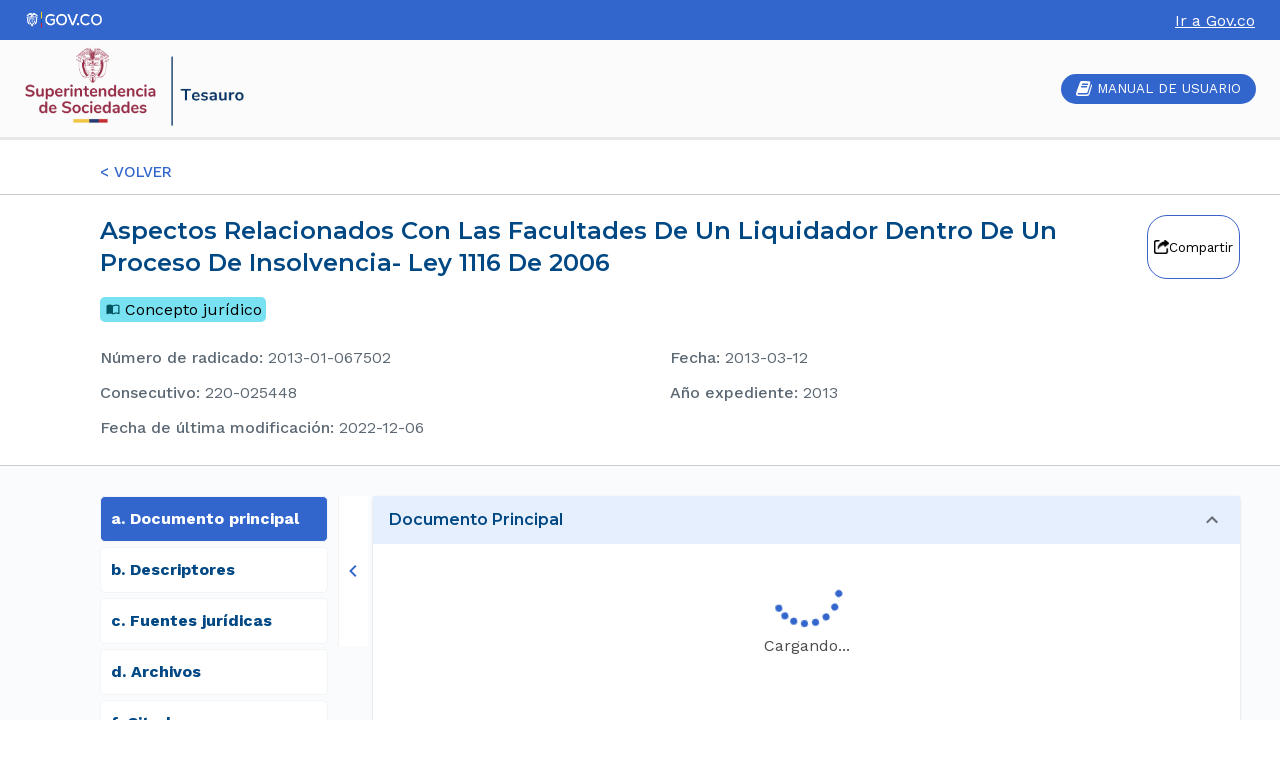

--- FILE ---
content_type: text/html
request_url: https://tesauro.supersociedades.gov.co/jsonviewer/vYHq6oQB4r6qVUO6ByaD
body_size: 876
content:
<!doctype html><html lang="en"><head><meta charset="utf-8"/><link rel="icon" href="/favicon.ico"/><meta name="viewport" content="width=device-width,initial-scale=1"/><meta name="theme-color" content="#000000"/><meta name="description" content="Consulte la doctrina de la Entidad y la Jurisprudencia de la Delegatura de
      Procedimientos Mercantiles, Análisis de Sentencias y Conceptos Jurídicos catalogados a partir de
      Temas y Problemas."/><meta name="keywords" content="Doctrina Societaria, Jurisprudencia Mercantil, Sentencias de Procedimientos
      Mercantiles, Temas y Problemas Societarios, Conceptos Jurídicos, Supersociedades, Análisis
      doctrinal societario y Jurisprudencial Mercantil."/><link rel="apple-touch-icon" href="/logo192.png"/><link rel="manifest" href="/manifest.json"/><link rel="preconnect" href="https://fonts.gstatic.com"><link href="https://fonts.googleapis.com/css2?family=Work+Sans:wght@400;500;600;700&display=swap" rel="stylesheet"><link href="https://fonts.googleapis.com/css2?family=Montserrat:ital,wght@0,400;0,600;1,400&display=swap" rel="stylesheet"><link href="https://fonts.googleapis.com/css2?family=Poppins:wght@400;500;600&display=swap" rel="stylesheet"><link href="https://fonts.googleapis.com/css2?family=Roboto:ital,wght@0,300;0,400;0,500;1,100;1,300&display=swap" rel="stylesheet"><link href="https://fonts.googleapis.com/css2?family=Raleway&display=swap" rel="stylesheet"><title>Motor de Búsqueda Tesauro – Superintendencia de Sociedades</title><script async src="https://www.googletagmanager.com/gtag/js?id=G-E4SQ2CTPWH"></script><script>function gtag(){dataLayer.push(arguments)}window.dataLayer=window.dataLayer||[],gtag("js",new Date),gtag("config","G-E4SQ2CTPWH")</script><script defer="defer" src="/static/js/main.e860d38a.js"></script><link href="/static/css/main.0709df3b.css" rel="stylesheet"></head><body><noscript>You need to enable JavaScript to run this app.</noscript><div id="root"></div></body></html>

--- FILE ---
content_type: text/css
request_url: https://tesauro.supersociedades.gov.co/static/css/983.061adf97.chunk.css
body_size: 2962
content:
.results-header{align-items:center;background-color:#36c;box-shadow:inset 0 -1px 0 #ccc;display:flex;justify-content:space-between}.results-header .header_logo{width:125px}.section_return{padding:20px 10px 10px 100px}.back-link{color:#36c;font-family:Work Sans;font-size:15px;font-style:normal;font-weight:500;line-height:24px;text-decoration:none}.error-container{min-height:200px;padding:20px 10px 10px 100px}.error-container .error-msg{background:#e6effd;border-radius:10px;color:#5c6873;padding:20px 10px}.informacion-general{border-bottom:1px solid #c8ced3;border-top:1px solid #c8ced3;font-family:Poppins;padding:10px 40px 10px 100px}.informacion-general .informacion-general_title{color:#3a61c6;display:flex;font-family:Montserrat;justify-content:space-between;padding:10px 0}.informacion-general .informacion-general_title h2{color:#004884;font-family:Montserrat;font-size:24px;font-style:normal;font-weight:600;line-height:32px;margin:0;padding:0}.informacion-general .informacion-general_title h2:first-letter{text-transform:capitalize}.informacion-general .informacion-general_content{display:flex;flex-wrap:wrap;padding:10px 0}.informacion-general .informacion-general_content .detail-informacion{display:flex;flex-direction:column;padding:10px 5px 5px 0;width:150px}.informacion-general .informacion-general_content .detail-informacion .detail-informacion-title{color:#0a4b96;font-weight:500;margin-bottom:10px}.informacion-general .informacion-general_content .detail-informacion .detail-informacion-title:first-letter{text-transform:capitalize}.informacion-general .informacion-general_content .point-separator{margin:0 15px}.informacion-general .informacion-general_column{flex:50% 1}.informacion-general .informacion-general_column .informacion-general_column--title{font-weight:500}.informacion-general p{-webkit-margin-before:.5em;-webkit-margin-after:.5em;-webkit-margin-start:0;-webkit-margin-end:0;color:#5c6873;margin-block-end:.5em;margin-block-start:.5em;margin-inline-end:0;margin-inline-start:0}.informacion-general p:first-letter{text-transform:capitalize}.json-viewer{background:#fafbfd;display:flex;font-family:Montserrat;padding:30px 40px 10px 100px}.json-viewer--menu{background:#fafbfd;margin-right:10px;width:300px}.json-viewer--menu-control{align-items:center;background:#fff;box-shadow:inset .5px 0 0 #0000001a;cursor:pointer;display:flex;height:150px;justify-content:center;margin:0 5px 0 0;width:40px}.json-viewer--menu-control .arrow-menu.close{transform:rotate(180deg)}.json-viewer--content{width:100%}.item-menu{border:1px solid #3a61c6;margin-bottom:10px;width:300px}.item-menu,.item-title{border-radius:5px;cursor:pointer}.item-title{align-items:center;background:#fff;border:1px solid #f2f5f7;color:#004884;display:flex;font-family:Montserrat;font-size:16px;font-style:normal;font-weight:700;justify-content:flex-start;line-height:24px;margin-bottom:5px;padding:10px;width:100%}.item-title p{margin:0;padding:0}.item-title[active]{background:#36c;border-radius:5px;color:#fff}.literal{margin-right:5px;text-transform:lowercase}.hipervinculo{color:#004884;overflow:hidden;text-overflow:ellipsis;white-space:nowrap}.text-title:first-letter{text-transform:uppercase}.title-content{-moz-border-radius-topleft:10px;-moz-border-radius-topright:10px;align-items:center;background:#00000008;-webkit-border-top-left-radius:10px;border-top-left-radius:10px;-webkit-border-top-right-radius:10px;border-top-right-radius:10px;color:#004884;display:flex;font-family:Montserrat;font-size:16px;font-style:normal;font-weight:700;height:40px;line-height:24px;padding:0 5px}.title-content:first-letter{text-transform:capitalize}.json-detail{background:none;min-height:200px;width:100%}.detail,.detail-content-array{width:100%}.detail{border:1px solid #e2e2e2;border-radius:10px;display:flex;flex-direction:column;margin:0 0 10px;min-height:20px}.detail .detail-title{-moz-border-radius-topleft:10px;-moz-border-radius-topright:10px;background:#e6effd;border-bottom:1px solid rgba(0,0,0,.125);-webkit-border-top-left-radius:10px;border-top-left-radius:10px;-webkit-border-top-right-radius:10px;border-top-right-radius:10px;color:#004884;display:flex;font-family:Montserrat;font-size:16px;font-style:normal;font-weight:700;justify-content:space-between;line-height:24px;margin:0;overflow:hidden;padding:.75rem 1.25rem;text-overflow:ellipsis;white-space:nowrap}.detail .detail-title :first-letter,.detail .detail-title:first-letter{text-transform:capitalize}.detail .detail-content{padding:10px}.detail .detail-content-array{border:1px solid #b1b3b4;border-radius:10px;margin:10px;padding:0;width:100%}.detail .simple{overflow:hidden;padding:10px;text-overflow:ellipsis;white-space:pre-line}.detail.v2{-moz-border-radius-topleft:10px;-moz-border-radius-topright:10px;border-radius:0;border-radius:initial;-webkit-border-top-left-radius:10px;border-top-left-radius:10px;-webkit-border-top-right-radius:10px;border-top-right-radius:10px}.detail.v2-archivos .flex-table.header-table{display:none}.detail.v2-archivos .flex-table.row{display:flex;flex-direction:column}.detail.v2-archivos .flex-table.row .flex-row{justify-content:flex-start;width:100%!important}.detail.v5{border:none}.detail-archivo .detail-archivo-title{-moz-border-radius-topleft:10px;-moz-border-radius-topright:10px;background:#00000008;background-color:#00000008;border-bottom:1px solid rgba(0,0,0,.125);-webkit-border-top-left-radius:10px;border-top-left-radius:10px;-webkit-border-top-right-radius:10px;border-top-right-radius:10px;color:#0a4b96;cursor:pointer;font-weight:700;font-weight:600;margin:0;overflow:hidden;padding:.75rem 1.25rem;text-overflow:ellipsis;white-space:nowrap}.detail-archivo .detail-archivo-title :first-letter{text-transform:capitalize}.detail-archivo .detail-archivo-content{display:none;padding:10px}.detail-archivo .detail-archivo-content[active]{display:block}.subtable,div.object{padding:10px}.list-items-arr{flex-direction:column;flex-wrap:wrap;margin-left:10px}.detail-array,.list-items-arr{display:flex;width:100%}.detail-array .detail-array-column{background:#eee8aa;width:200px}.json-viewer-table{border-collapse:collapse;border-spacing:0;margin:0;padding:0;width:100%}.json-viewer-table thead{border-radius:10px;color:#3a61c6;font-weight:700;height:40px}.json-viewer-table thead th{background:#e6effd;padding:10px;text-align:left}.json-viewer-table thead th:first-child{border-top-left-radius:10px}.json-viewer-table thead th:last-child{border-top-right-radius:10px}.json-viewer-table thead :first-letter{text-transform:capitalize}.json-viewer-table tbody td{border-top:.8px solid #3a61c6!important;padding:10px}.without-info{padding:10px}.without-info span{text-transform:lowercase}.pre-line{overflow-wrap:anywhere;white-space:pre-line}.pre-line b{padding:5px 0}div{box-sizing:border-box}.table-container{border-radius:10px;display:block;margin:0 auto;max-width:1400px;width:inherit}.flag-icon{margin-right:.1em}.flex-table{border-left:1px solid #d9d9d9;display:flex;flex-flow:row wrap;transition:.5s}.flex-table:first-of-type{border:none}.flex-table:first-of-type .flex-row{background:#e6effd;border-color:rgba(0,0,0,.125);color:#004884;font-weight:700}.flex-table.row:nth-child(odd) .flex-row{background:#f4f2f1}.flex-table:hover{background:#f5f5f5;transition:.5s}.header-table #acciones p,.header-table #acciones_problemas_juridicos p{display:none}.flex-table.header-table .flex-row:first-child{background:#e6effd;border-top-left-radius:10px}.flex-table.header-table .flex-row:last-child{border-top-right-radius:10px}.flex-table.header-table .flex-row{color:#004884;font-family:Montserrat;font-size:16px;font-style:normal;font-weight:700;padding:.75rem 1.25rem}.flex-table.header-table .flex-row p{font-family:Montserrat;margin:0;padding:0}.flex-table.header-table .flex-row p:first-letter{text-transform:capitalize}.flex-row{border-bottom:1px solid #d9d9d9;border-right:1px solid #d9d9d9;display:flex;padding:.5em;text-align:center;text-align:left;width:33.3333333333%}.rowspan{align-items:flex-start;display:flex;flex-flow:row wrap;justify-content:center}.column{display:flex;flex-flow:column wrap;padding:0;width:75%}.column .flex-row{border:0;border-bottom:1px solid #d9d9d9;display:flex;flex-flow:row wrap;padding:0;width:100%}.column .flex-row:hover{background:#f5f5f5;transition:.5s}.flex-cell{border-right:1px solid #d9d9d9;padding:.5em;text-align:center;width:33.3333333333%}.json-viewer--menu-mobile{display:none}.actions{display:flex;justify-content:flex-end;margin-top:20px}.actions img{margin:0 5px}.actions button{align-items:center;cursor:pointer;display:flex;justify-content:center;width:130px}.flag_card_sentencia_escrita{background:#c0b6f2}.flag_card_sentencia_escrita,.flag_card_sentencia_video{align-items:center;border-radius:5px;display:flex;height:25px;left:0;margin:8px 0;padding:2px 4px;top:32px;width:-webkit-fit-content;width:fit-content}.flag_card_sentencia_video{background:#ffcbfb}.flag_card_concepto{background:#79e2f2}.flag_card_concepto,.flag_card_prob{align-items:center;border-radius:5px;display:flex;height:25px;left:0;margin:8px 0;padding:2px 4px;top:32px;width:-webkit-fit-content;width:fit-content}.flag_card_prob{background:#ffe4b0}.descrp_tarj{color:#4b4b4b;font-family:Work Sans;font-size:16px;font-style:normal;font-weight:400;line-height:18px;text-align:justify}.flag_card_prob_jur{align-items:center;background:#dfe1e6;border-radius:5px;display:table;height:20px;left:0;margin:8px 0;padding:2px 4px;top:32px;width:-webkit-fit-content;width:fit-content}.icon_type_content{margin:0 5px 0 2px}.window-menu{background:#fff;border-radius:10px;height:-webkit-fit-content;height:fit-content;margin:10%;padding:1%;width:auto}.window-menu .window_title{border-bottom:1px solid #dcdcdc;color:#36c;font-family:Montserrat;font-size:20px;font-style:normal;font-weight:600;margin-bottom:15px;padding:2%}.borrador_btn{align-items:center;display:flex}.borrador_btn svg{fill:#828385;cursor:pointer}.borrador_btn.active svg:first-child{fill:#36c;color:#36c}.borrador_icon{fill:#828385;color:#828385;cursor:pointer}.borrador_icon.active{color:#828385}.borrador_icon.delete{color:#af1111}.v6-logueado #tesis,.v6-logueado .tesis{width:55.5%!important}.v6-logueado #acciones_problemas_juridicos,.v6-logueado .acciones_problemas_juridicos{align-items:center;display:flex;justify-content:center;width:10%!important}#fuente,.fuente{width:20%!important}#tipo,.tipo{width:15%!important}#acciones,.acciones{display:flex;justify-content:center;width:15%!important}#acciones .acciones-fuentes,.acciones .acciones-fuentes{display:flex}#acciones .acciones-fuentes button,.acciones .acciones-fuentes button{margin-left:5px}.acciones_fuente_unit{align-items:center;display:flex;justify-content:center}.acciones_fuente_unit button{margin-left:5px}.hipervinculo.descriptores{cursor:pointer;text-decoration:underline}.expandAll{border-bottom:1px solid #dcdcdc;display:flex;margin-bottom:10px;padding:10px 0}.expandAll img{margin-right:10px}.boton_prueba{align-items:center;background-color:#fff;border:1px solid #3a61c6;border-radius:20px;cursor:pointer;display:flex;justify-content:space-around;width:10%}@media (max-width:768px){.flex-row{width:33.3333333333%}.column,.flex-row.first{width:100%}.header{padding:10px}.header .header__brand .logo_brand{margin-left:5px}.informacion-general,.json-viewer,.section_return{padding:10px}.json-viewer--menu-mobile{display:block;padding:10px}.json-viewer--menu-mobile .menu-icon{width:25px}.json-viewer--menu,.json-viewer--menu-control{display:none}.actions button{justify-content:center;width:130px}}@media (max-width:430px){.json-viewer--menu,.json-viewer--menu-control{display:none}.flex-table .flex-row{border-bottom:0}.flex-table .flex-row:last-of-type{border-bottom:1px solid #d9d9d9}.header-table .flex-row{border-bottom:1px solid}.flex-row,.flex-row.first{width:100%!important}.flex-row.first{border-bottom:1px solid #d9d9d9}.column{width:100%!important}.column .flex-row{border-bottom:1px solid #d9d9d9}.flex-cell{width:100%!important}.actions button{justify-content:center;width:130px}}.document-viewer{display:flex;flex-direction:column}.react-player{margin:0 auto}video{border-radius:8px}.video-viewer{min-height:50vh;width:100%}.video-viewer .loading-indicator{margin-top:20px}.video-viewer audio{height:54px!important;margin-top:20px;width:100%!important}.w-full{width:100%}.h-full{height:800px}.acciones_accordion button{margin-left:5px}.accordion-item .borrador_icon.active{fill:#828385}.accordion-item .borrador_icon.delete{fill:#af1111}.accordion-item{margin-bottom:10px}.accordion-item .MuiAccordionSummary-root{background:#e6effd}.accordion-item .MuiAccordionSummary-content{color:#004884;display:flex;font-family:Montserrat;font-size:16px;font-style:normal;font-weight:700;justify-content:space-between;line-height:24px}.accordion-item .detail-content{width:100%}.accordion-item .detail-content:first-letter{text-transform:capitalize}.accordion-item .MuiAccordionSummary-content.Mui-expanded{margin:0}.accordion-item .MuiAccordionSummary-root.Mui-expanded{min-height:0;min-height:auto}.accordion-item .MuiAccordionDetails-root{text-align:justify}.accordion-item .MuiAccordionSummary-content{text-align:left;text-align:initial}.accordion-item .borrador_icon{color:#828385;cursor:pointer}.accordion-item .borrador_icon.active{color:#828385}.accordion-item .borrador_icon.delete{color:#af1111}.accordion-item .actions{display:flex}.accordion-item .actions .btn-borrador{cursor:pointer;margin-right:5px}.accordion-item .actions .btn-delete{cursor:pointer;margin-left:5px}.accordion-item .accordion-actions{align-items:center;display:flex;justify-content:center}.accordion-item .accordion-actions span{margin:0 8px}.acciones_accordion{display:flex}.actions-accordion-borrador button{cursor:pointer;margin-left:5px}
/*# sourceMappingURL=983.061adf97.chunk.css.map*/

--- FILE ---
content_type: application/javascript
request_url: https://tesauro.supersociedades.gov.co/static/js/674.bd74b32b.chunk.js
body_size: 22885
content:
/*! For license information please see 674.bd74b32b.chunk.js.LICENSE.txt */
"use strict";(self.webpackChunkpublico_busqueda_relatorias_sic=self.webpackChunkpublico_busqueda_relatorias_sic||[]).push([[674],{5258:(e,t,n)=>{function r(e){for(var t="https://mui.com/production-error/?code="+e,n=1;n<arguments.length;n+=1)t+="&args[]="+encodeURIComponent(arguments[n]);return"Minified Material-UI error #"+e+"; visit "+t+" for the full message."}n.d(t,{A:()=>r})},5544:(e,t,n)=>{n.d(t,{A:()=>s});var r=n(96369);var i=n(27800),o=n(76562);function s(e,t){return(0,r.A)(e)||function(e,t){var n=null==e?null:"undefined"!=typeof Symbol&&e[Symbol.iterator]||e["@@iterator"];if(null!=n){var r,i,o,s,a=[],u=!0,l=!1;try{if(o=(n=n.call(e)).next,0===t){if(Object(n)!==n)return;u=!1}else for(;!(u=(r=o.call(n)).done)&&(a.push(r.value),a.length!==t);u=!0);}catch(e){l=!0,i=e}finally{try{if(!u&&null!=n.return&&(s=n.return(),Object(s)!==s))return}finally{if(l)throw i}}return a}}(e,t)||(0,i.A)(e,t)||(0,o.A)()}},7978:(e,t,n)=>{function r(e,t){"function"===typeof e?e(t):e&&(e.current=t)}n.d(t,{A:()=>r})},21937:(e,t,n)=>{n.d(t,{A:()=>i});var r=n(5258);function i(e){if("string"!==typeof e)throw new Error((0,r.A)(7));return e.charAt(0).toUpperCase()+e.slice(1)}},23544:(e,t,n)=>{n.d(t,{A:()=>r});const r={mobileStepper:1e3,speedDial:1050,appBar:1100,drawer:1200,modal:1300,snackbar:1400,tooltip:1500}},23787:(e,t,n)=>{n.d(t,{A:()=>pn});var r=n(80045),i=n(58168),o=n(76998),s="function"===typeof Symbol&&"symbol"===typeof Symbol.iterator?function(e){return typeof e}:function(e){return e&&"function"===typeof Symbol&&e.constructor===Symbol&&e!==Symbol.prototype?"symbol":typeof e};const a="object"===("undefined"===typeof window?"undefined":s(window))&&"object"===("undefined"===typeof document?"undefined":s(document))&&9===document.nodeType;var u=n(92901),l=n(77387),c=n(9417),f=n(98587),d={}.constructor;function p(e){if(null==e||"object"!==typeof e)return e;if(Array.isArray(e))return e.map(p);if(e.constructor!==d)return e;var t={};for(var n in e)t[n]=p(e[n]);return t}function h(e,t,n){void 0===e&&(e="unnamed");var r=n.jss,i=p(t),o=r.plugins.onCreateRule(e,i,n);return o||(e[0],null)}var v=function(e,t){for(var n="",r=0;r<e.length&&"!important"!==e[r];r++)n&&(n+=t),n+=e[r];return n},m=function(e){if(!Array.isArray(e))return e;var t="";if(Array.isArray(e[0]))for(var n=0;n<e.length&&"!important"!==e[n];n++)t&&(t+=", "),t+=v(e[n]," ");else t=v(e,", ");return"!important"===e[e.length-1]&&(t+=" !important"),t};function y(e){return e&&!1===e.format?{linebreak:"",space:""}:{linebreak:"\n",space:" "}}function g(e,t){for(var n="",r=0;r<t;r++)n+="  ";return n+e}function b(e,t,n){void 0===n&&(n={});var r="";if(!t)return r;var i=n.indent,o=void 0===i?0:i,s=t.fallbacks;!1===n.format&&(o=-1/0);var a=y(n),u=a.linebreak,l=a.space;if(e&&o++,s)if(Array.isArray(s))for(var c=0;c<s.length;c++){var f=s[c];for(var d in f){var p=f[d];null!=p&&(r&&(r+=u),r+=g(d+":"+l+m(p)+";",o))}}else for(var h in s){var v=s[h];null!=v&&(r&&(r+=u),r+=g(h+":"+l+m(v)+";",o))}for(var b in t){var A=t[b];null!=A&&"fallbacks"!==b&&(r&&(r+=u),r+=g(b+":"+l+m(A)+";",o))}return(r||n.allowEmpty)&&e?(r&&(r=""+u+r+u),g(""+e+l+"{"+r,--o)+g("}",o)):r}var A=/([[\].#*$><+~=|^:(),"'`\s])/g,x="undefined"!==typeof CSS&&CSS.escape,k=function(e){return x?x(e):e.replace(A,"\\$1")},w=function(){function e(e,t,n){this.type="style",this.isProcessed=!1;var r=n.sheet,i=n.Renderer;this.key=e,this.options=n,this.style=t,r?this.renderer=r.renderer:i&&(this.renderer=new i)}return e.prototype.prop=function(e,t,n){if(void 0===t)return this.style[e];var r=!!n&&n.force;if(!r&&this.style[e]===t)return this;var i=t;n&&!1===n.process||(i=this.options.jss.plugins.onChangeValue(t,e,this));var o=null==i||!1===i,s=e in this.style;if(o&&!s&&!r)return this;var a=o&&s;if(a?delete this.style[e]:this.style[e]=i,this.renderable&&this.renderer)return a?this.renderer.removeProperty(this.renderable,e):this.renderer.setProperty(this.renderable,e,i),this;var u=this.options.sheet;return u&&u.attached,this},e}(),S=function(e){function t(t,n,r){var i;i=e.call(this,t,n,r)||this;var o=r.selector,s=r.scoped,a=r.sheet,u=r.generateId;return o?i.selectorText=o:!1!==s&&(i.id=u((0,c.A)((0,c.A)(i)),a),i.selectorText="."+k(i.id)),i}(0,l.A)(t,e);var n=t.prototype;return n.applyTo=function(e){var t=this.renderer;if(t){var n=this.toJSON();for(var r in n)t.setProperty(e,r,n[r])}return this},n.toJSON=function(){var e={};for(var t in this.style){var n=this.style[t];"object"!==typeof n?e[t]=n:Array.isArray(n)&&(e[t]=m(n))}return e},n.toString=function(e){var t=this.options.sheet,n=!!t&&t.options.link?(0,i.A)({},e,{allowEmpty:!0}):e;return b(this.selectorText,this.style,n)},(0,u.A)(t,[{key:"selector",set:function(e){if(e!==this.selectorText){this.selectorText=e;var t=this.renderer,n=this.renderable;if(n&&t)t.setSelector(n,e)||t.replaceRule(n,this)}},get:function(){return this.selectorText}}]),t}(w),R={onCreateRule:function(e,t,n){return"@"===e[0]||n.parent&&"keyframes"===n.parent.type?null:new S(e,t,n)}},P={indent:1,children:!0},C=/@([\w-]+)/,O=function(){function e(e,t,n){this.type="conditional",this.isProcessed=!1,this.key=e;var r=e.match(C);for(var o in this.at=r?r[1]:"unknown",this.query=n.name||"@"+this.at,this.options=n,this.rules=new Z((0,i.A)({},n,{parent:this})),t)this.rules.add(o,t[o]);this.rules.process()}var t=e.prototype;return t.getRule=function(e){return this.rules.get(e)},t.indexOf=function(e){return this.rules.indexOf(e)},t.addRule=function(e,t,n){var r=this.rules.add(e,t,n);return r?(this.options.jss.plugins.onProcessRule(r),r):null},t.replaceRule=function(e,t,n){var r=this.rules.replace(e,t,n);return r&&this.options.jss.plugins.onProcessRule(r),r},t.toString=function(e){void 0===e&&(e=P);var t=y(e).linebreak;if(null==e.indent&&(e.indent=P.indent),null==e.children&&(e.children=P.children),!1===e.children)return this.query+" {}";var n=this.rules.toString(e);return n?this.query+" {"+t+n+t+"}":""},e}(),M=/@container|@media|@supports\s+/,T={onCreateRule:function(e,t,n){return M.test(e)?new O(e,t,n):null}},E={indent:1,children:!0},j=/@keyframes\s+([\w-]+)/,I=function(){function e(e,t,n){this.type="keyframes",this.at="@keyframes",this.isProcessed=!1;var r=e.match(j);r&&r[1]?this.name=r[1]:this.name="noname",this.key=this.type+"-"+this.name,this.options=n;var o=n.scoped,s=n.sheet,a=n.generateId;for(var u in this.id=!1===o?this.name:k(a(this,s)),this.rules=new Z((0,i.A)({},n,{parent:this})),t)this.rules.add(u,t[u],(0,i.A)({},n,{parent:this}));this.rules.process()}return e.prototype.toString=function(e){void 0===e&&(e=E);var t=y(e).linebreak;if(null==e.indent&&(e.indent=E.indent),null==e.children&&(e.children=E.children),!1===e.children)return this.at+" "+this.id+" {}";var n=this.rules.toString(e);return n&&(n=""+t+n+t),this.at+" "+this.id+" {"+n+"}"},e}(),N=/@keyframes\s+/,z=/\$([\w-]+)/g,L=function(e,t){return"string"===typeof e?e.replace(z,(function(e,n){return n in t?t[n]:e})):e},V=function(e,t,n){var r=e[t],i=L(r,n);i!==r&&(e[t]=i)},B={onCreateRule:function(e,t,n){return"string"===typeof e&&N.test(e)?new I(e,t,n):null},onProcessStyle:function(e,t,n){return"style"===t.type&&n?("animation-name"in e&&V(e,"animation-name",n.keyframes),"animation"in e&&V(e,"animation",n.keyframes),e):e},onChangeValue:function(e,t,n){var r=n.options.sheet;if(!r)return e;switch(t){case"animation":case"animation-name":return L(e,r.keyframes);default:return e}}},W=function(e){function t(){return e.apply(this,arguments)||this}return(0,l.A)(t,e),t.prototype.toString=function(e){var t=this.options.sheet,n=!!t&&t.options.link?(0,i.A)({},e,{allowEmpty:!0}):e;return b(this.key,this.style,n)},t}(w),D={onCreateRule:function(e,t,n){return n.parent&&"keyframes"===n.parent.type?new W(e,t,n):null}},U=function(){function e(e,t,n){this.type="font-face",this.at="@font-face",this.isProcessed=!1,this.key=e,this.style=t,this.options=n}return e.prototype.toString=function(e){var t=y(e).linebreak;if(Array.isArray(this.style)){for(var n="",r=0;r<this.style.length;r++)n+=b(this.at,this.style[r]),this.style[r+1]&&(n+=t);return n}return b(this.at,this.style,e)},e}(),F=/@font-face/,q={onCreateRule:function(e,t,n){return F.test(e)?new U(e,t,n):null}},X=function(){function e(e,t,n){this.type="viewport",this.at="@viewport",this.isProcessed=!1,this.key=e,this.style=t,this.options=n}return e.prototype.toString=function(e){return b(this.key,this.style,e)},e}(),_={onCreateRule:function(e,t,n){return"@viewport"===e||"@-ms-viewport"===e?new X(e,t,n):null}},$=function(){function e(e,t,n){this.type="simple",this.isProcessed=!1,this.key=e,this.value=t,this.options=n}return e.prototype.toString=function(e){if(Array.isArray(this.value)){for(var t="",n=0;n<this.value.length;n++)t+=this.key+" "+this.value[n]+";",this.value[n+1]&&(t+="\n");return t}return this.key+" "+this.value+";"},e}(),G={"@charset":!0,"@import":!0,"@namespace":!0},H={onCreateRule:function(e,t,n){return e in G?new $(e,t,n):null}},Y=[R,T,B,D,q,_,H],K={process:!0},J={force:!0,process:!0},Z=function(){function e(e){this.map={},this.raw={},this.index=[],this.counter=0,this.options=e,this.classes=e.classes,this.keyframes=e.keyframes}var t=e.prototype;return t.add=function(e,t,n){var r=this.options,o=r.parent,s=r.sheet,a=r.jss,u=r.Renderer,l=r.generateId,c=r.scoped,f=(0,i.A)({classes:this.classes,parent:o,sheet:s,jss:a,Renderer:u,generateId:l,scoped:c,name:e,keyframes:this.keyframes,selector:void 0},n),d=e;e in this.raw&&(d=e+"-d"+this.counter++),this.raw[d]=t,d in this.classes&&(f.selector="."+k(this.classes[d]));var p=h(d,t,f);if(!p)return null;this.register(p);var v=void 0===f.index?this.index.length:f.index;return this.index.splice(v,0,p),p},t.replace=function(e,t,n){var r=this.get(e),o=this.index.indexOf(r);r&&this.remove(r);var s=n;return-1!==o&&(s=(0,i.A)({},n,{index:o})),this.add(e,t,s)},t.get=function(e){return this.map[e]},t.remove=function(e){this.unregister(e),delete this.raw[e.key],this.index.splice(this.index.indexOf(e),1)},t.indexOf=function(e){return this.index.indexOf(e)},t.process=function(){var e=this.options.jss.plugins;this.index.slice(0).forEach(e.onProcessRule,e)},t.register=function(e){this.map[e.key]=e,e instanceof S?(this.map[e.selector]=e,e.id&&(this.classes[e.key]=e.id)):e instanceof I&&this.keyframes&&(this.keyframes[e.name]=e.id)},t.unregister=function(e){delete this.map[e.key],e instanceof S?(delete this.map[e.selector],delete this.classes[e.key]):e instanceof I&&delete this.keyframes[e.name]},t.update=function(){var e,t,n;if("string"===typeof(arguments.length<=0?void 0:arguments[0])?(e=arguments.length<=0?void 0:arguments[0],t=arguments.length<=1?void 0:arguments[1],n=arguments.length<=2?void 0:arguments[2]):(t=arguments.length<=0?void 0:arguments[0],n=arguments.length<=1?void 0:arguments[1],e=null),e)this.updateOne(this.get(e),t,n);else for(var r=0;r<this.index.length;r++)this.updateOne(this.index[r],t,n)},t.updateOne=function(t,n,r){void 0===r&&(r=K);var i=this.options,o=i.jss.plugins,s=i.sheet;if(t.rules instanceof e)t.rules.update(n,r);else{var a=t.style;if(o.onUpdate(n,t,s,r),r.process&&a&&a!==t.style){for(var u in o.onProcessStyle(t.style,t,s),t.style){var l=t.style[u];l!==a[u]&&t.prop(u,l,J)}for(var c in a){var f=t.style[c],d=a[c];null==f&&f!==d&&t.prop(c,null,J)}}}},t.toString=function(e){for(var t="",n=this.options.sheet,r=!!n&&n.options.link,i=y(e).linebreak,o=0;o<this.index.length;o++){var s=this.index[o].toString(e);(s||r)&&(t&&(t+=i),t+=s)}return t},e}(),Q=function(){function e(e,t){for(var n in this.attached=!1,this.deployed=!1,this.classes={},this.keyframes={},this.options=(0,i.A)({},t,{sheet:this,parent:this,classes:this.classes,keyframes:this.keyframes}),t.Renderer&&(this.renderer=new t.Renderer(this)),this.rules=new Z(this.options),e)this.rules.add(n,e[n]);this.rules.process()}var t=e.prototype;return t.attach=function(){return this.attached||(this.renderer&&this.renderer.attach(),this.attached=!0,this.deployed||this.deploy()),this},t.detach=function(){return this.attached?(this.renderer&&this.renderer.detach(),this.attached=!1,this):this},t.addRule=function(e,t,n){var r=this.queue;this.attached&&!r&&(this.queue=[]);var i=this.rules.add(e,t,n);return i?(this.options.jss.plugins.onProcessRule(i),this.attached?this.deployed?(r?r.push(i):(this.insertRule(i),this.queue&&(this.queue.forEach(this.insertRule,this),this.queue=void 0)),i):i:(this.deployed=!1,i)):null},t.replaceRule=function(e,t,n){var r=this.rules.get(e);if(!r)return this.addRule(e,t,n);var i=this.rules.replace(e,t,n);return i&&this.options.jss.plugins.onProcessRule(i),this.attached?this.deployed?(this.renderer&&(i?r.renderable&&this.renderer.replaceRule(r.renderable,i):this.renderer.deleteRule(r)),i):i:(this.deployed=!1,i)},t.insertRule=function(e){this.renderer&&this.renderer.insertRule(e)},t.addRules=function(e,t){var n=[];for(var r in e){var i=this.addRule(r,e[r],t);i&&n.push(i)}return n},t.getRule=function(e){return this.rules.get(e)},t.deleteRule=function(e){var t="object"===typeof e?e:this.rules.get(e);return!(!t||this.attached&&!t.renderable)&&(this.rules.remove(t),!(this.attached&&t.renderable&&this.renderer)||this.renderer.deleteRule(t.renderable))},t.indexOf=function(e){return this.rules.indexOf(e)},t.deploy=function(){return this.renderer&&this.renderer.deploy(),this.deployed=!0,this},t.update=function(){var e;return(e=this.rules).update.apply(e,arguments),this},t.updateOne=function(e,t,n){return this.rules.updateOne(e,t,n),this},t.toString=function(e){return this.rules.toString(e)},e}(),ee=function(){function e(){this.plugins={internal:[],external:[]},this.registry={}}var t=e.prototype;return t.onCreateRule=function(e,t,n){for(var r=0;r<this.registry.onCreateRule.length;r++){var i=this.registry.onCreateRule[r](e,t,n);if(i)return i}return null},t.onProcessRule=function(e){if(!e.isProcessed){for(var t=e.options.sheet,n=0;n<this.registry.onProcessRule.length;n++)this.registry.onProcessRule[n](e,t);e.style&&this.onProcessStyle(e.style,e,t),e.isProcessed=!0}},t.onProcessStyle=function(e,t,n){for(var r=0;r<this.registry.onProcessStyle.length;r++)t.style=this.registry.onProcessStyle[r](t.style,t,n)},t.onProcessSheet=function(e){for(var t=0;t<this.registry.onProcessSheet.length;t++)this.registry.onProcessSheet[t](e)},t.onUpdate=function(e,t,n,r){for(var i=0;i<this.registry.onUpdate.length;i++)this.registry.onUpdate[i](e,t,n,r)},t.onChangeValue=function(e,t,n){for(var r=e,i=0;i<this.registry.onChangeValue.length;i++)r=this.registry.onChangeValue[i](r,t,n);return r},t.use=function(e,t){void 0===t&&(t={queue:"external"});var n=this.plugins[t.queue];-1===n.indexOf(e)&&(n.push(e),this.registry=[].concat(this.plugins.external,this.plugins.internal).reduce((function(e,t){for(var n in t)n in e&&e[n].push(t[n]);return e}),{onCreateRule:[],onProcessRule:[],onProcessStyle:[],onProcessSheet:[],onChangeValue:[],onUpdate:[]}))},e}(),te=function(){function e(){this.registry=[]}var t=e.prototype;return t.add=function(e){var t=this.registry,n=e.options.index;if(-1===t.indexOf(e))if(0===t.length||n>=this.index)t.push(e);else for(var r=0;r<t.length;r++)if(t[r].options.index>n)return void t.splice(r,0,e)},t.reset=function(){this.registry=[]},t.remove=function(e){var t=this.registry.indexOf(e);this.registry.splice(t,1)},t.toString=function(e){for(var t=void 0===e?{}:e,n=t.attached,r=(0,f.A)(t,["attached"]),i=y(r).linebreak,o="",s=0;s<this.registry.length;s++){var a=this.registry[s];null!=n&&a.attached!==n||(o&&(o+=i),o+=a.toString(r))}return o},(0,u.A)(e,[{key:"index",get:function(){return 0===this.registry.length?0:this.registry[this.registry.length-1].options.index}}]),e}(),ne=new te,re="undefined"!==typeof globalThis?globalThis:"undefined"!==typeof window&&window.Math===Math?window:"undefined"!==typeof self&&self.Math===Math?self:Function("return this")(),ie="2f1acc6c3a606b082e5eef5e54414ffb";null==re[ie]&&(re[ie]=0);var oe=re[ie]++,se=function(e){void 0===e&&(e={});var t=0;return function(n,r){t+=1;var i="",o="";return r&&(r.options.classNamePrefix&&(o=r.options.classNamePrefix),null!=r.options.jss.id&&(i=String(r.options.jss.id))),e.minify?""+(o||"c")+oe+i+t:o+n.key+"-"+oe+(i?"-"+i:"")+"-"+t}},ae=function(e){var t;return function(){return t||(t=e()),t}},ue=function(e,t){try{return e.attributeStyleMap?e.attributeStyleMap.get(t):e.style.getPropertyValue(t)}catch(n){return""}},le=function(e,t,n){try{var r=n;if(Array.isArray(n)&&(r=m(n)),e.attributeStyleMap)e.attributeStyleMap.set(t,r);else{var i=r?r.indexOf("!important"):-1,o=i>-1?r.substr(0,i-1):r;e.style.setProperty(t,o,i>-1?"important":"")}}catch(s){return!1}return!0},ce=function(e,t){try{e.attributeStyleMap?e.attributeStyleMap.delete(t):e.style.removeProperty(t)}catch(n){}},fe=function(e,t){return e.selectorText=t,e.selectorText===t},de=ae((function(){return document.querySelector("head")}));function pe(e){var t=ne.registry;if(t.length>0){var n=function(e,t){for(var n=0;n<e.length;n++){var r=e[n];if(r.attached&&r.options.index>t.index&&r.options.insertionPoint===t.insertionPoint)return r}return null}(t,e);if(n&&n.renderer)return{parent:n.renderer.element.parentNode,node:n.renderer.element};if(n=function(e,t){for(var n=e.length-1;n>=0;n--){var r=e[n];if(r.attached&&r.options.insertionPoint===t.insertionPoint)return r}return null}(t,e),n&&n.renderer)return{parent:n.renderer.element.parentNode,node:n.renderer.element.nextSibling}}var r=e.insertionPoint;if(r&&"string"===typeof r){var i=function(e){for(var t=de(),n=0;n<t.childNodes.length;n++){var r=t.childNodes[n];if(8===r.nodeType&&r.nodeValue.trim()===e)return r}return null}(r);if(i)return{parent:i.parentNode,node:i.nextSibling}}return!1}var he=ae((function(){var e=document.querySelector('meta[property="csp-nonce"]');return e?e.getAttribute("content"):null})),ve=function(e,t,n){try{"insertRule"in e?e.insertRule(t,n):"appendRule"in e&&e.appendRule(t)}catch(r){return!1}return e.cssRules[n]},me=function(e,t){var n=e.cssRules.length;return void 0===t||t>n?n:t},ye=function(){function e(e){this.getPropertyValue=ue,this.setProperty=le,this.removeProperty=ce,this.setSelector=fe,this.hasInsertedRules=!1,this.cssRules=[],e&&ne.add(e),this.sheet=e;var t=this.sheet?this.sheet.options:{},n=t.media,r=t.meta,i=t.element;this.element=i||function(){var e=document.createElement("style");return e.textContent="\n",e}(),this.element.setAttribute("data-jss",""),n&&this.element.setAttribute("media",n),r&&this.element.setAttribute("data-meta",r);var o=he();o&&this.element.setAttribute("nonce",o)}var t=e.prototype;return t.attach=function(){if(!this.element.parentNode&&this.sheet){!function(e,t){var n=t.insertionPoint,r=pe(t);if(!1!==r&&r.parent)r.parent.insertBefore(e,r.node);else if(n&&"number"===typeof n.nodeType){var i=n,o=i.parentNode;o&&o.insertBefore(e,i.nextSibling)}else de().appendChild(e)}(this.element,this.sheet.options);var e=Boolean(this.sheet&&this.sheet.deployed);this.hasInsertedRules&&e&&(this.hasInsertedRules=!1,this.deploy())}},t.detach=function(){if(this.sheet){var e=this.element.parentNode;e&&e.removeChild(this.element),this.sheet.options.link&&(this.cssRules=[],this.element.textContent="\n")}},t.deploy=function(){var e=this.sheet;e&&(e.options.link?this.insertRules(e.rules):this.element.textContent="\n"+e.toString()+"\n")},t.insertRules=function(e,t){for(var n=0;n<e.index.length;n++)this.insertRule(e.index[n],n,t)},t.insertRule=function(e,t,n){if(void 0===n&&(n=this.element.sheet),e.rules){var r=e,i=n;if("conditional"===e.type||"keyframes"===e.type){var o=me(n,t);if(!1===(i=ve(n,r.toString({children:!1}),o)))return!1;this.refCssRule(e,o,i)}return this.insertRules(r.rules,i),i}var s=e.toString();if(!s)return!1;var a=me(n,t),u=ve(n,s,a);return!1!==u&&(this.hasInsertedRules=!0,this.refCssRule(e,a,u),u)},t.refCssRule=function(e,t,n){e.renderable=n,e.options.parent instanceof Q&&this.cssRules.splice(t,0,n)},t.deleteRule=function(e){var t=this.element.sheet,n=this.indexOf(e);return-1!==n&&(t.deleteRule(n),this.cssRules.splice(n,1),!0)},t.indexOf=function(e){return this.cssRules.indexOf(e)},t.replaceRule=function(e,t){var n=this.indexOf(e);return-1!==n&&(this.element.sheet.deleteRule(n),this.cssRules.splice(n,1),this.insertRule(t,n))},t.getRules=function(){return this.element.sheet.cssRules},e}(),ge=0,be=function(){function e(e){this.id=ge++,this.version="10.10.0",this.plugins=new ee,this.options={id:{minify:!1},createGenerateId:se,Renderer:a?ye:null,plugins:[]},this.generateId=se({minify:!1});for(var t=0;t<Y.length;t++)this.plugins.use(Y[t],{queue:"internal"});this.setup(e)}var t=e.prototype;return t.setup=function(e){return void 0===e&&(e={}),e.createGenerateId&&(this.options.createGenerateId=e.createGenerateId),e.id&&(this.options.id=(0,i.A)({},this.options.id,e.id)),(e.createGenerateId||e.id)&&(this.generateId=this.options.createGenerateId(this.options.id)),null!=e.insertionPoint&&(this.options.insertionPoint=e.insertionPoint),"Renderer"in e&&(this.options.Renderer=e.Renderer),e.plugins&&this.use.apply(this,e.plugins),this},t.createStyleSheet=function(e,t){void 0===t&&(t={});var n=t.index;"number"!==typeof n&&(n=0===ne.index?0:ne.index+1);var r=new Q(e,(0,i.A)({},t,{jss:this,generateId:t.generateId||this.generateId,insertionPoint:this.options.insertionPoint,Renderer:this.options.Renderer,index:n}));return this.plugins.onProcessSheet(r),r},t.removeStyleSheet=function(e){return e.detach(),ne.remove(e),this},t.createRule=function(e,t,n){if(void 0===t&&(t={}),void 0===n&&(n={}),"object"===typeof e)return this.createRule(void 0,e,t);var r=(0,i.A)({},n,{name:e,jss:this,Renderer:this.options.Renderer});r.generateId||(r.generateId=this.generateId),r.classes||(r.classes={}),r.keyframes||(r.keyframes={});var o=h(e,t,r);return o&&this.plugins.onProcessRule(o),o},t.use=function(){for(var e=this,t=arguments.length,n=new Array(t),r=0;r<t;r++)n[r]=arguments[r];return n.forEach((function(t){e.plugins.use(t)})),this},e}(),Ae=function(e){return new be(e)},xe="object"===typeof CSS&&null!=CSS&&"number"in CSS;function ke(e){var t=null;for(var n in e){var r=e[n],i=typeof r;if("function"===i)t||(t={}),t[n]=r;else if("object"===i&&null!==r&&!Array.isArray(r)){var o=ke(r);o&&(t||(t={}),t[n]=o)}}return t}Ae();function we(){var e=arguments.length>0&&void 0!==arguments[0]?arguments[0]:{},t=e.baseClasses,n=e.newClasses;e.Component;if(!n)return t;var r=(0,i.A)({},t);return Object.keys(n).forEach((function(e){n[e]&&(r[e]="".concat(t[e]," ").concat(n[e]))})),r}var Se={set:function(e,t,n,r){var i=e.get(t);i||(i=new Map,e.set(t,i)),i.set(n,r)},get:function(e,t,n){var r=e.get(t);return r?r.get(n):void 0},delete:function(e,t,n){e.get(t).delete(n)}};const Re=Se;var Pe=n(49382);const Ce="function"===typeof Symbol&&Symbol.for?Symbol.for("mui.nested"):"__THEME_NESTED__";var Oe=["checked","disabled","error","focused","focusVisible","required","expanded","selected"];var Me=Date.now(),Te="fnValues"+Me,Ee="fnStyle"+ ++Me;const je=function(){return{onCreateRule:function(e,t,n){if("function"!==typeof t)return null;var r=h(e,{},n);return r[Ee]=t,r},onProcessStyle:function(e,t){if(Te in t||Ee in t)return e;var n={};for(var r in e){var i=e[r];"function"===typeof i&&(delete e[r],n[r]=i)}return t[Te]=n,e},onUpdate:function(e,t,n,r){var i=t,o=i[Ee];o&&(i.style=o(e)||{});var s=i[Te];if(s)for(var a in s)i.prop(a,s[a](e),r)}}};var Ie="@global",Ne="@global ",ze=function(){function e(e,t,n){for(var r in this.type="global",this.at=Ie,this.isProcessed=!1,this.key=e,this.options=n,this.rules=new Z((0,i.A)({},n,{parent:this})),t)this.rules.add(r,t[r]);this.rules.process()}var t=e.prototype;return t.getRule=function(e){return this.rules.get(e)},t.addRule=function(e,t,n){var r=this.rules.add(e,t,n);return r&&this.options.jss.plugins.onProcessRule(r),r},t.replaceRule=function(e,t,n){var r=this.rules.replace(e,t,n);return r&&this.options.jss.plugins.onProcessRule(r),r},t.indexOf=function(e){return this.rules.indexOf(e)},t.toString=function(e){return this.rules.toString(e)},e}(),Le=function(){function e(e,t,n){this.type="global",this.at=Ie,this.isProcessed=!1,this.key=e,this.options=n;var r=e.substr(8);this.rule=n.jss.createRule(r,t,(0,i.A)({},n,{parent:this}))}return e.prototype.toString=function(e){return this.rule?this.rule.toString(e):""},e}(),Ve=/\s*,\s*/g;function Be(e,t){for(var n=e.split(Ve),r="",i=0;i<n.length;i++)r+=t+" "+n[i].trim(),n[i+1]&&(r+=", ");return r}const We=function(){return{onCreateRule:function(e,t,n){if(!e)return null;if(e===Ie)return new ze(e,t,n);if("@"===e[0]&&e.substr(0,8)===Ne)return new Le(e,t,n);var r=n.parent;return r&&("global"===r.type||r.options.parent&&"global"===r.options.parent.type)&&(n.scoped=!1),n.selector||!1!==n.scoped||(n.selector=e),null},onProcessRule:function(e,t){"style"===e.type&&t&&(function(e,t){var n=e.options,r=e.style,o=r?r[Ie]:null;if(o){for(var s in o)t.addRule(s,o[s],(0,i.A)({},n,{selector:Be(s,e.selector)}));delete r[Ie]}}(e,t),function(e,t){var n=e.options,r=e.style;for(var o in r)if("@"===o[0]&&o.substr(0,7)===Ie){var s=Be(o.substr(7),e.selector);t.addRule(s,r[o],(0,i.A)({},n,{selector:s})),delete r[o]}}(e,t))}}};var De=/\s*,\s*/g,Ue=/&/g,Fe=/\$([\w-]+)/g;const qe=function(){function e(e,t){return function(n,r){var i=e.getRule(r)||t&&t.getRule(r);return i?i.selector:r}}function t(e,t){for(var n=t.split(De),r=e.split(De),i="",o=0;o<n.length;o++)for(var s=n[o],a=0;a<r.length;a++){var u=r[a];i&&(i+=", "),i+=-1!==u.indexOf("&")?u.replace(Ue,s):s+" "+u}return i}function n(e,t,n){if(n)return(0,i.A)({},n,{index:n.index+1});var r=e.options.nestingLevel;r=void 0===r?1:r+1;var o=(0,i.A)({},e.options,{nestingLevel:r,index:t.indexOf(e)+1});return delete o.name,o}return{onProcessStyle:function(r,o,s){if("style"!==o.type)return r;var a,u,l=o,c=l.options.parent;for(var f in r){var d=-1!==f.indexOf("&"),p="@"===f[0];if(d||p){if(a=n(l,c,a),d){var h=t(f,l.selector);u||(u=e(c,s)),h=h.replace(Fe,u);var v=l.key+"-"+f;"replaceRule"in c?c.replaceRule(v,r[f],(0,i.A)({},a,{selector:h})):c.addRule(v,r[f],(0,i.A)({},a,{selector:h}))}else p&&c.addRule(f,{},a).addRule(l.key,r[f],{selector:l.selector});delete r[f]}}return r}}};var Xe=/[A-Z]/g,_e=/^ms-/,$e={};function Ge(e){return"-"+e.toLowerCase()}const He=function(e){if($e.hasOwnProperty(e))return $e[e];var t=e.replace(Xe,Ge);return $e[e]=_e.test(t)?"-"+t:t};function Ye(e){var t={};for(var n in e){t[0===n.indexOf("--")?n:He(n)]=e[n]}return e.fallbacks&&(Array.isArray(e.fallbacks)?t.fallbacks=e.fallbacks.map(Ye):t.fallbacks=Ye(e.fallbacks)),t}const Ke=function(){return{onProcessStyle:function(e){if(Array.isArray(e)){for(var t=0;t<e.length;t++)e[t]=Ye(e[t]);return e}return Ye(e)},onChangeValue:function(e,t,n){if(0===t.indexOf("--"))return e;var r=He(t);return t===r?e:(n.prop(r,e),null)}}};var Je=xe&&CSS?CSS.px:"px",Ze=xe&&CSS?CSS.ms:"ms",Qe=xe&&CSS?CSS.percent:"%";function et(e){var t=/(-[a-z])/g,n=function(e){return e[1].toUpperCase()},r={};for(var i in e)r[i]=e[i],r[i.replace(t,n)]=e[i];return r}var tt=et({"animation-delay":Ze,"animation-duration":Ze,"background-position":Je,"background-position-x":Je,"background-position-y":Je,"background-size":Je,border:Je,"border-bottom":Je,"border-bottom-left-radius":Je,"border-bottom-right-radius":Je,"border-bottom-width":Je,"border-left":Je,"border-left-width":Je,"border-radius":Je,"border-right":Je,"border-right-width":Je,"border-top":Je,"border-top-left-radius":Je,"border-top-right-radius":Je,"border-top-width":Je,"border-width":Je,"border-block":Je,"border-block-end":Je,"border-block-end-width":Je,"border-block-start":Je,"border-block-start-width":Je,"border-block-width":Je,"border-inline":Je,"border-inline-end":Je,"border-inline-end-width":Je,"border-inline-start":Je,"border-inline-start-width":Je,"border-inline-width":Je,"border-start-start-radius":Je,"border-start-end-radius":Je,"border-end-start-radius":Je,"border-end-end-radius":Je,margin:Je,"margin-bottom":Je,"margin-left":Je,"margin-right":Je,"margin-top":Je,"margin-block":Je,"margin-block-end":Je,"margin-block-start":Je,"margin-inline":Je,"margin-inline-end":Je,"margin-inline-start":Je,padding:Je,"padding-bottom":Je,"padding-left":Je,"padding-right":Je,"padding-top":Je,"padding-block":Je,"padding-block-end":Je,"padding-block-start":Je,"padding-inline":Je,"padding-inline-end":Je,"padding-inline-start":Je,"mask-position-x":Je,"mask-position-y":Je,"mask-size":Je,height:Je,width:Je,"min-height":Je,"max-height":Je,"min-width":Je,"max-width":Je,bottom:Je,left:Je,top:Je,right:Je,inset:Je,"inset-block":Je,"inset-block-end":Je,"inset-block-start":Je,"inset-inline":Je,"inset-inline-end":Je,"inset-inline-start":Je,"box-shadow":Je,"text-shadow":Je,"column-gap":Je,"column-rule":Je,"column-rule-width":Je,"column-width":Je,"font-size":Je,"font-size-delta":Je,"letter-spacing":Je,"text-decoration-thickness":Je,"text-indent":Je,"text-stroke":Je,"text-stroke-width":Je,"word-spacing":Je,motion:Je,"motion-offset":Je,outline:Je,"outline-offset":Je,"outline-width":Je,perspective:Je,"perspective-origin-x":Qe,"perspective-origin-y":Qe,"transform-origin":Qe,"transform-origin-x":Qe,"transform-origin-y":Qe,"transform-origin-z":Qe,"transition-delay":Ze,"transition-duration":Ze,"vertical-align":Je,"flex-basis":Je,"shape-margin":Je,size:Je,gap:Je,grid:Je,"grid-gap":Je,"row-gap":Je,"grid-row-gap":Je,"grid-column-gap":Je,"grid-template-rows":Je,"grid-template-columns":Je,"grid-auto-rows":Je,"grid-auto-columns":Je,"box-shadow-x":Je,"box-shadow-y":Je,"box-shadow-blur":Je,"box-shadow-spread":Je,"font-line-height":Je,"text-shadow-x":Je,"text-shadow-y":Je,"text-shadow-blur":Je});function nt(e,t,n){if(null==t)return t;if(Array.isArray(t))for(var r=0;r<t.length;r++)t[r]=nt(e,t[r],n);else if("object"===typeof t)if("fallbacks"===e)for(var i in t)t[i]=nt(i,t[i],n);else for(var o in t)t[o]=nt(e+"-"+o,t[o],n);else if("number"===typeof t&&!1===isNaN(t)){var s=n[e]||tt[e];return!s||0===t&&s===Je?t.toString():"function"===typeof s?s(t).toString():""+t+s}return t}const rt=function(e){void 0===e&&(e={});var t=et(e);return{onProcessStyle:function(e,n){if("style"!==n.type)return e;for(var r in e)e[r]=nt(r,e[r],t);return e},onChangeValue:function(e,n){return nt(n,e,t)}}};var it=n(60436),ot="",st="",at="",ut="",lt=a&&"ontouchstart"in document.documentElement;if(a){var ct={Moz:"-moz-",ms:"-ms-",O:"-o-",Webkit:"-webkit-"},ft=document.createElement("p").style;for(var dt in ct)if(dt+"Transform"in ft){ot=dt,st=ct[dt];break}"Webkit"===ot&&"msHyphens"in ft&&(ot="ms",st=ct.ms,ut="edge"),"Webkit"===ot&&"-apple-trailing-word"in ft&&(at="apple")}var pt=ot,ht=st,vt=at,mt=ut,yt=lt;var gt={noPrefill:["appearance"],supportedProperty:function(e){return"appearance"===e&&("ms"===pt?"-webkit-"+e:ht+e)}},bt={noPrefill:["color-adjust"],supportedProperty:function(e){return"color-adjust"===e&&("Webkit"===pt?ht+"print-"+e:e)}},At=/[-\s]+(.)?/g;function xt(e,t){return t?t.toUpperCase():""}function kt(e){return e.replace(At,xt)}function wt(e){return kt("-"+e)}var St,Rt={noPrefill:["mask"],supportedProperty:function(e,t){if(!/^mask/.test(e))return!1;if("Webkit"===pt){var n="mask-image";if(kt(n)in t)return e;if(pt+wt(n)in t)return ht+e}return e}},Pt={noPrefill:["text-orientation"],supportedProperty:function(e){return"text-orientation"===e&&("apple"!==vt||yt?e:ht+e)}},Ct={noPrefill:["transform"],supportedProperty:function(e,t,n){return"transform"===e&&(n.transform?e:ht+e)}},Ot={noPrefill:["transition"],supportedProperty:function(e,t,n){return"transition"===e&&(n.transition?e:ht+e)}},Mt={noPrefill:["writing-mode"],supportedProperty:function(e){return"writing-mode"===e&&("Webkit"===pt||"ms"===pt&&"edge"!==mt?ht+e:e)}},Tt={noPrefill:["user-select"],supportedProperty:function(e){return"user-select"===e&&("Moz"===pt||"ms"===pt||"apple"===vt?ht+e:e)}},Et={supportedProperty:function(e,t){return!!/^break-/.test(e)&&("Webkit"===pt?"WebkitColumn"+wt(e)in t&&ht+"column-"+e:"Moz"===pt&&("page"+wt(e)in t&&"page-"+e))}},jt={supportedProperty:function(e,t){if(!/^(border|margin|padding)-inline/.test(e))return!1;if("Moz"===pt)return e;var n=e.replace("-inline","");return pt+wt(n)in t&&ht+n}},It={supportedProperty:function(e,t){return kt(e)in t&&e}},Nt={supportedProperty:function(e,t){var n=wt(e);return"-"===e[0]||"-"===e[0]&&"-"===e[1]?e:pt+n in t?ht+e:"Webkit"!==pt&&"Webkit"+n in t&&"-webkit-"+e}},zt={supportedProperty:function(e){return"scroll-snap"===e.substring(0,11)&&("ms"===pt?""+ht+e:e)}},Lt={supportedProperty:function(e){return"overscroll-behavior"===e&&("ms"===pt?ht+"scroll-chaining":e)}},Vt={"flex-grow":"flex-positive","flex-shrink":"flex-negative","flex-basis":"flex-preferred-size","justify-content":"flex-pack",order:"flex-order","align-items":"flex-align","align-content":"flex-line-pack"},Bt={supportedProperty:function(e,t){var n=Vt[e];return!!n&&(pt+wt(n)in t&&ht+n)}},Wt={flex:"box-flex","flex-grow":"box-flex","flex-direction":["box-orient","box-direction"],order:"box-ordinal-group","align-items":"box-align","flex-flow":["box-orient","box-direction"],"justify-content":"box-pack"},Dt=Object.keys(Wt),Ut=function(e){return ht+e},Ft={supportedProperty:function(e,t,n){var r=n.multiple;if(Dt.indexOf(e)>-1){var i=Wt[e];if(!Array.isArray(i))return pt+wt(i)in t&&ht+i;if(!r)return!1;for(var o=0;o<i.length;o++)if(!(pt+wt(i[0])in t))return!1;return i.map(Ut)}return!1}},qt=[gt,bt,Rt,Pt,Ct,Ot,Mt,Tt,Et,jt,It,Nt,zt,Lt,Bt,Ft],Xt=qt.filter((function(e){return e.supportedProperty})).map((function(e){return e.supportedProperty})),_t=qt.filter((function(e){return e.noPrefill})).reduce((function(e,t){return e.push.apply(e,(0,it.A)(t.noPrefill)),e}),[]),$t={};if(a){St=document.createElement("p");var Gt=window.getComputedStyle(document.documentElement,"");for(var Ht in Gt)isNaN(Ht)||($t[Gt[Ht]]=Gt[Ht]);_t.forEach((function(e){return delete $t[e]}))}function Yt(e,t){if(void 0===t&&(t={}),!St)return e;if(null!=$t[e])return $t[e];"transition"!==e&&"transform"!==e||(t[e]=e in St.style);for(var n=0;n<Xt.length&&($t[e]=Xt[n](e,St.style,t),!$t[e]);n++);try{St.style[e]=""}catch(r){return!1}return $t[e]}var Kt,Jt={},Zt={transition:1,"transition-property":1,"-webkit-transition":1,"-webkit-transition-property":1},Qt=/(^\s*[\w-]+)|, (\s*[\w-]+)(?![^()]*\))/g;function en(e,t,n){if("var"===t)return"var";if("all"===t)return"all";if("all"===n)return", all";var r=t?Yt(t):", "+Yt(n);return r||(t||n)}function tn(e,t){var n=t;if(!Kt||"content"===e)return t;if("string"!==typeof n||!isNaN(parseInt(n,10)))return n;var r=e+n;if(null!=Jt[r])return Jt[r];try{Kt.style[e]=n}catch(i){return Jt[r]=!1,!1}if(Zt[e])n=n.replace(Qt,en);else if(""===Kt.style[e]&&("-ms-flex"===(n=ht+n)&&(Kt.style[e]="-ms-flexbox"),Kt.style[e]=n,""===Kt.style[e]))return Jt[r]=!1,!1;return Kt.style[e]="",Jt[r]=n,Jt[r]}a&&(Kt=document.createElement("p"));const nn=function(){function e(t){for(var n in t){var r=t[n];if("fallbacks"===n&&Array.isArray(r))t[n]=r.map(e);else{var i=!1,o=Yt(n);o&&o!==n&&(i=!0);var s=!1,a=tn(o,m(r));a&&a!==r&&(s=!0),(i||s)&&(i&&delete t[n],t[o||n]=a||r)}}return t}return{onProcessRule:function(e){if("keyframes"===e.type){var t=e;t.at=function(e){return"-"===e[1]||"ms"===pt?e:"@"+ht+"keyframes"+e.substr(10)}(t.at)}},onProcessStyle:function(t,n){return"style"!==n.type?t:e(t)},onChangeValue:function(e,t){return tn(t,m(e))||e}}};const rn=function(){var e=function(e,t){return e.length===t.length?e>t?1:-1:e.length-t.length};return{onProcessStyle:function(t,n){if("style"!==n.type)return t;for(var r={},i=Object.keys(t).sort(e),o=0;o<i.length;o++)r[i[o]]=t[i[o]];return r}}};var on=Ae({plugins:[je(),We(),qe(),Ke(),rt(),"undefined"===typeof window?null:nn(),rn()]}),sn=function(){var e=arguments.length>0&&void 0!==arguments[0]?arguments[0]:{},t=e.disableGlobal,n=void 0!==t&&t,r=e.productionPrefix,i=void 0===r?"jss":r,o=e.seed,s=void 0===o?"":o,a=""===s?"":"".concat(s,"-"),u=0,l=function(){return u+=1};return function(e,t){var r=t.options.name;if(r&&0===r.indexOf("Mui")&&!t.options.link&&!n){if(-1!==Oe.indexOf(e.key))return"Mui-".concat(e.key);var o="".concat(a).concat(r,"-").concat(e.key);return t.options.theme[Ce]&&""===s?"".concat(o,"-").concat(l()):o}return"".concat(a).concat(i).concat(l())}}(),an={disableGeneration:!1,generateClassName:sn,jss:on,sheetsCache:null,sheetsManager:new Map,sheetsRegistry:null},un=o.createContext(an);var ln=-1e9;var cn=n(63441);const fn={};function dn(e,t){var n=e.state,r=e.theme,o=e.stylesOptions,s=e.stylesCreator,a=e.name;if(!o.disableGeneration){var u=Re.get(o.sheetsManager,s,r);u||(u={refs:0,staticSheet:null,dynamicStyles:null},Re.set(o.sheetsManager,s,r,u));var l=(0,i.A)({},s.options,o,{theme:r,flip:"boolean"===typeof o.flip?o.flip:"rtl"===r.direction});l.generateId=l.serverGenerateClassName||l.generateClassName;var c=o.sheetsRegistry;if(0===u.refs){var f;o.sheetsCache&&(f=Re.get(o.sheetsCache,s,r));var d=s.create(r,a);f||((f=o.jss.createStyleSheet(d,(0,i.A)({link:!1},l))).attach(),o.sheetsCache&&Re.set(o.sheetsCache,s,r,f)),c&&c.add(f),u.staticSheet=f,u.dynamicStyles=ke(d)}if(u.dynamicStyles){var p=o.jss.createStyleSheet(u.dynamicStyles,(0,i.A)({link:!0},l));p.update(t),p.attach(),n.dynamicSheet=p,n.classes=we({baseClasses:u.staticSheet.classes,newClasses:p.classes}),c&&c.add(p)}else n.classes=u.staticSheet.classes;u.refs+=1}}function pn(e){var t=arguments.length>1&&void 0!==arguments[1]?arguments[1]:{},n=t.name,s=t.classNamePrefix,a=t.Component,u=t.defaultTheme,l=void 0===u?fn:u,c=(0,r.A)(t,["name","classNamePrefix","Component","defaultTheme"]),f=function(e){var t="function"===typeof e;return{create:function(n,r){var o;try{o=t?e(n):e}catch(u){throw u}if(!r||!n.overrides||!n.overrides[r])return o;var s=n.overrides[r],a=(0,i.A)({},o);return Object.keys(s).forEach((function(e){a[e]=(0,cn.A)(a[e],s[e])})),a},options:{}}}(e),d=n||s||"makeStyles";f.options={index:ln+=1,name:n,meta:d,classNamePrefix:d};return function(){var e=arguments.length>0&&void 0!==arguments[0]?arguments[0]:{},t=(0,Pe.A)()||l,r=(0,i.A)({},o.useContext(un),c),s=o.useRef(),u=o.useRef();!function(e,t){var n,r=o.useRef([]),i=o.useMemo((function(){return{}}),t);r.current!==i&&(r.current=i,n=e()),o.useEffect((function(){return function(){n&&n()}}),[i])}((function(){var i={name:n,state:{},stylesCreator:f,stylesOptions:r,theme:t};return dn(i,e),u.current=!1,s.current=i,function(){!function(e){var t=e.state,n=e.theme,r=e.stylesOptions,i=e.stylesCreator;if(!r.disableGeneration){var o=Re.get(r.sheetsManager,i,n);o.refs-=1;var s=r.sheetsRegistry;0===o.refs&&(Re.delete(r.sheetsManager,i,n),r.jss.removeStyleSheet(o.staticSheet),s&&s.remove(o.staticSheet)),t.dynamicSheet&&(r.jss.removeStyleSheet(t.dynamicSheet),s&&s.remove(t.dynamicSheet))}}(i)}}),[t,f]),o.useEffect((function(){u.current&&function(e,t){var n=e.state;n.dynamicSheet&&n.dynamicSheet.update(t)}(s.current,e),u.current=!0}));var d=function(e,t,n){var r=e.state;if(e.stylesOptions.disableGeneration)return t||{};r.cacheClasses||(r.cacheClasses={value:null,lastProp:null,lastJSS:{}});var i=!1;return r.classes!==r.cacheClasses.lastJSS&&(r.cacheClasses.lastJSS=r.classes,i=!0),t!==r.cacheClasses.lastProp&&(r.cacheClasses.lastProp=t,i=!0),i&&(r.cacheClasses.value=we({baseClasses:r.cacheClasses.lastJSS,newClasses:t,Component:n})),r.cacheClasses.value}(s.current,e.classes,a);return d}}},25487:(e,t,n)=>{n.d(t,{A:()=>f});var r=n(58168),i=n(76998),o=n(80045),s=n(87601),a=n(39205),u=n(21937),l=i.forwardRef((function(e,t){var n=e.children,a=e.classes,l=e.className,c=e.color,f=void 0===c?"inherit":c,d=e.component,p=void 0===d?"svg":d,h=e.fontSize,v=void 0===h?"medium":h,m=e.htmlColor,y=e.titleAccess,g=e.viewBox,b=void 0===g?"0 0 24 24":g,A=(0,o.A)(e,["children","classes","className","color","component","fontSize","htmlColor","titleAccess","viewBox"]);return i.createElement(p,(0,r.A)({className:(0,s.A)(a.root,l,"inherit"!==f&&a["color".concat((0,u.A)(f))],"default"!==v&&"medium"!==v&&a["fontSize".concat((0,u.A)(v))]),focusable:"false",viewBox:b,color:m,"aria-hidden":!y||void 0,role:y?"img":void 0,ref:t},A),n,y?i.createElement("title",null,y):null)}));l.muiName="SvgIcon";const c=(0,a.A)((function(e){return{root:{userSelect:"none",width:"1em",height:"1em",display:"inline-block",fill:"currentColor",flexShrink:0,fontSize:e.typography.pxToRem(24),transition:e.transitions.create("fill",{duration:e.transitions.duration.shorter})},colorPrimary:{color:e.palette.primary.main},colorSecondary:{color:e.palette.secondary.main},colorAction:{color:e.palette.action.active},colorError:{color:e.palette.error.main},colorDisabled:{color:e.palette.action.disabled},fontSizeInherit:{fontSize:"inherit"},fontSizeSmall:{fontSize:e.typography.pxToRem(20)},fontSizeLarge:{fontSize:e.typography.pxToRem(35)}}}),{name:"MuiSvgIcon"})(l);function f(e,t){var n=function(t,n){return i.createElement(c,(0,r.A)({ref:n},t),e)};return n.muiName=c.muiName,i.memo(i.forwardRef(n))}},27800:(e,t,n)=>{n.d(t,{A:()=>i});var r=n(43145);function i(e,t){if(e){if("string"==typeof e)return(0,r.A)(e,t);var n={}.toString.call(e).slice(8,-1);return"Object"===n&&e.constructor&&(n=e.constructor.name),"Map"===n||"Set"===n?Array.from(e):"Arguments"===n||/^(?:Ui|I)nt(?:8|16|32)(?:Clamped)?Array$/.test(n)?(0,r.A)(e,t):void 0}}},32546:(e,t,n)=>{n.d(t,{A:()=>d});var r=n(58168),i=n(80045),o=n(76998),s=n(87601),a=n(39205),u=n(85071),l=n(76513),c=n(21937),f=o.forwardRef((function(e,t){var n=e.edge,a=void 0!==n&&n,u=e.children,f=e.classes,d=e.className,p=e.color,h=void 0===p?"default":p,v=e.disabled,m=void 0!==v&&v,y=e.disableFocusRipple,g=void 0!==y&&y,b=e.size,A=void 0===b?"medium":b,x=(0,i.A)(e,["edge","children","classes","className","color","disabled","disableFocusRipple","size"]);return o.createElement(l.A,(0,r.A)({className:(0,s.A)(f.root,d,"default"!==h&&f["color".concat((0,c.A)(h))],m&&f.disabled,"small"===A&&f["size".concat((0,c.A)(A))],{start:f.edgeStart,end:f.edgeEnd}[a]),centerRipple:!0,focusRipple:!g,disabled:m,ref:t},x),o.createElement("span",{className:f.label},u))}));const d=(0,a.A)((function(e){return{root:{textAlign:"center",flex:"0 0 auto",fontSize:e.typography.pxToRem(24),padding:12,borderRadius:"50%",overflow:"visible",color:e.palette.action.active,transition:e.transitions.create("background-color",{duration:e.transitions.duration.shortest}),"&:hover":{backgroundColor:(0,u.X4)(e.palette.action.active,e.palette.action.hoverOpacity),"@media (hover: none)":{backgroundColor:"transparent"}},"&$disabled":{backgroundColor:"transparent",color:e.palette.action.disabled}},edgeStart:{marginLeft:-12,"$sizeSmall&":{marginLeft:-3}},edgeEnd:{marginRight:-12,"$sizeSmall&":{marginRight:-3}},colorInherit:{color:"inherit"},colorPrimary:{color:e.palette.primary.main,"&:hover":{backgroundColor:(0,u.X4)(e.palette.primary.main,e.palette.action.hoverOpacity),"@media (hover: none)":{backgroundColor:"transparent"}}},colorSecondary:{color:e.palette.secondary.main,"&:hover":{backgroundColor:(0,u.X4)(e.palette.secondary.main,e.palette.action.hoverOpacity),"@media (hover: none)":{backgroundColor:"transparent"}}},disabled:{},sizeSmall:{padding:3,fontSize:e.typography.pxToRem(18)},label:{width:"100%",display:"flex",alignItems:"inherit",justifyContent:"inherit"}}}),{name:"MuiIconButton"})(f)},39205:(e,t,n)=>{n.d(t,{A:()=>p});var r=n(58168),i=n(80045),o=n(76998),s=n(74956),a=n.n(s),u=n(23787),l=n(91235),c=n(49382);const f=function(e){var t=arguments.length>1&&void 0!==arguments[1]?arguments[1]:{};return function(n){var s=t.defaultTheme,f=t.withTheme,d=void 0!==f&&f,p=t.name,h=(0,i.A)(t,["defaultTheme","withTheme","name"]);var v=p,m=(0,u.A)(e,(0,r.A)({defaultTheme:s,Component:n,name:p||n.displayName,classNamePrefix:v},h)),y=o.forwardRef((function(e,t){e.classes;var a,u=e.innerRef,f=(0,i.A)(e,["classes","innerRef"]),h=m((0,r.A)({},n.defaultProps,e)),v=f;return("string"===typeof p||d)&&(a=(0,c.A)()||s,p&&(v=(0,l.A)({theme:a,name:p,props:f})),d&&!v.theme&&(v.theme=a)),o.createElement(n,(0,r.A)({ref:u||t,classes:h},v))}));return a()(y,n),y}};var d=n(55868);const p=function(e,t){return f(e,(0,r.A)({defaultTheme:d.A},t))}},43145:(e,t,n)=>{function r(e,t){(null==t||t>e.length)&&(t=e.length);for(var n=0,r=Array(t);n<t;n++)r[n]=e[n];return r}n.d(t,{A:()=>r})},49382:(e,t,n)=>{n.d(t,{A:()=>o});var r=n(76998);const i=r.createContext(null);function o(){return r.useContext(i)}},55868:(e,t,n)=>{n.d(t,{A:()=>$});var r=n(80045),i=n(63441),o=n(58168),s=["xs","sm","md","lg","xl"];var a=n(64467);function u(e,t,n){var r;return(0,o.A)({gutters:function(){var n=arguments.length>0&&void 0!==arguments[0]?arguments[0]:{};return console.warn(["Material-UI: theme.mixins.gutters() is deprecated.","You can use the source of the mixin directly:","\n      paddingLeft: theme.spacing(2),\n      paddingRight: theme.spacing(2),\n      [theme.breakpoints.up('sm')]: {\n        paddingLeft: theme.spacing(3),\n        paddingRight: theme.spacing(3),\n      },\n      "].join("\n")),(0,o.A)({paddingLeft:t(2),paddingRight:t(2)},n,(0,a.A)({},e.up("sm"),(0,o.A)({paddingLeft:t(3),paddingRight:t(3)},n[e.up("sm")])))},toolbar:(r={minHeight:56},(0,a.A)(r,"".concat(e.up("xs")," and (orientation: landscape)"),{minHeight:48}),(0,a.A)(r,e.up("sm"),{minHeight:64}),r)},n)}var l=n(5258);const c={black:"#000",white:"#fff"};const f={50:"#fafafa",100:"#f5f5f5",200:"#eeeeee",300:"#e0e0e0",400:"#bdbdbd",500:"#9e9e9e",600:"#757575",700:"#616161",800:"#424242",900:"#212121",A100:"#d5d5d5",A200:"#aaaaaa",A400:"#303030",A700:"#616161"};const d={50:"#e8eaf6",100:"#c5cae9",200:"#9fa8da",300:"#7986cb",400:"#5c6bc0",500:"#3f51b5",600:"#3949ab",700:"#303f9f",800:"#283593",900:"#1a237e",A100:"#8c9eff",A200:"#536dfe",A400:"#3d5afe",A700:"#304ffe"};const p={50:"#fce4ec",100:"#f8bbd0",200:"#f48fb1",300:"#f06292",400:"#ec407a",500:"#e91e63",600:"#d81b60",700:"#c2185b",800:"#ad1457",900:"#880e4f",A100:"#ff80ab",A200:"#ff4081",A400:"#f50057",A700:"#c51162"};const h={50:"#ffebee",100:"#ffcdd2",200:"#ef9a9a",300:"#e57373",400:"#ef5350",500:"#f44336",600:"#e53935",700:"#d32f2f",800:"#c62828",900:"#b71c1c",A100:"#ff8a80",A200:"#ff5252",A400:"#ff1744",A700:"#d50000"};const v={50:"#fff3e0",100:"#ffe0b2",200:"#ffcc80",300:"#ffb74d",400:"#ffa726",500:"#ff9800",600:"#fb8c00",700:"#f57c00",800:"#ef6c00",900:"#e65100",A100:"#ffd180",A200:"#ffab40",A400:"#ff9100",A700:"#ff6d00"};const m={50:"#e3f2fd",100:"#bbdefb",200:"#90caf9",300:"#64b5f6",400:"#42a5f5",500:"#2196f3",600:"#1e88e5",700:"#1976d2",800:"#1565c0",900:"#0d47a1",A100:"#82b1ff",A200:"#448aff",A400:"#2979ff",A700:"#2962ff"};const y={50:"#e8f5e9",100:"#c8e6c9",200:"#a5d6a7",300:"#81c784",400:"#66bb6a",500:"#4caf50",600:"#43a047",700:"#388e3c",800:"#2e7d32",900:"#1b5e20",A100:"#b9f6ca",A200:"#69f0ae",A400:"#00e676",A700:"#00c853"};var g=n(85071),b={text:{primary:"rgba(0, 0, 0, 0.87)",secondary:"rgba(0, 0, 0, 0.54)",disabled:"rgba(0, 0, 0, 0.38)",hint:"rgba(0, 0, 0, 0.38)"},divider:"rgba(0, 0, 0, 0.12)",background:{paper:c.white,default:f[50]},action:{active:"rgba(0, 0, 0, 0.54)",hover:"rgba(0, 0, 0, 0.04)",hoverOpacity:.04,selected:"rgba(0, 0, 0, 0.08)",selectedOpacity:.08,disabled:"rgba(0, 0, 0, 0.26)",disabledBackground:"rgba(0, 0, 0, 0.12)",disabledOpacity:.38,focus:"rgba(0, 0, 0, 0.12)",focusOpacity:.12,activatedOpacity:.12}},A={text:{primary:c.white,secondary:"rgba(255, 255, 255, 0.7)",disabled:"rgba(255, 255, 255, 0.5)",hint:"rgba(255, 255, 255, 0.5)",icon:"rgba(255, 255, 255, 0.5)"},divider:"rgba(255, 255, 255, 0.12)",background:{paper:f[800],default:"#303030"},action:{active:c.white,hover:"rgba(255, 255, 255, 0.08)",hoverOpacity:.08,selected:"rgba(255, 255, 255, 0.16)",selectedOpacity:.16,disabled:"rgba(255, 255, 255, 0.3)",disabledBackground:"rgba(255, 255, 255, 0.12)",disabledOpacity:.38,focus:"rgba(255, 255, 255, 0.12)",focusOpacity:.12,activatedOpacity:.24}};function x(e,t,n,r){var i=r.light||r,o=r.dark||1.5*r;e[t]||(e.hasOwnProperty(n)?e[t]=e[n]:"light"===t?e.light=(0,g.a)(e.main,i):"dark"===t&&(e.dark=(0,g.e$)(e.main,o)))}function k(e){return Math.round(1e5*e)/1e5}function w(e){return k(e)}var S={textTransform:"uppercase"},R='"Roboto", "Helvetica", "Arial", sans-serif';function P(e,t){var n="function"===typeof t?t(e):t,s=n.fontFamily,a=void 0===s?R:s,u=n.fontSize,l=void 0===u?14:u,c=n.fontWeightLight,f=void 0===c?300:c,d=n.fontWeightRegular,p=void 0===d?400:d,h=n.fontWeightMedium,v=void 0===h?500:h,m=n.fontWeightBold,y=void 0===m?700:m,g=n.htmlFontSize,b=void 0===g?16:g,A=n.allVariants,x=n.pxToRem,P=(0,r.A)(n,["fontFamily","fontSize","fontWeightLight","fontWeightRegular","fontWeightMedium","fontWeightBold","htmlFontSize","allVariants","pxToRem"]);var C=l/14,O=x||function(e){return"".concat(e/b*C,"rem")},M=function(e,t,n,r,i){return(0,o.A)({fontFamily:a,fontWeight:e,fontSize:O(t),lineHeight:n},a===R?{letterSpacing:"".concat(k(r/t),"em")}:{},i,A)},T={h1:M(f,96,1.167,-1.5),h2:M(f,60,1.2,-.5),h3:M(p,48,1.167,0),h4:M(p,34,1.235,.25),h5:M(p,24,1.334,0),h6:M(v,20,1.6,.15),subtitle1:M(p,16,1.75,.15),subtitle2:M(v,14,1.57,.1),body1:M(p,16,1.5,.15),body2:M(p,14,1.43,.15),button:M(v,14,1.75,.4,S),caption:M(p,12,1.66,.4),overline:M(p,12,2.66,1,S)};return(0,i.A)((0,o.A)({htmlFontSize:b,pxToRem:O,round:w,fontFamily:a,fontSize:l,fontWeightLight:f,fontWeightRegular:p,fontWeightMedium:v,fontWeightBold:y},T),P,{clone:!1})}function C(){return["".concat(arguments.length<=0?void 0:arguments[0],"px ").concat(arguments.length<=1?void 0:arguments[1],"px ").concat(arguments.length<=2?void 0:arguments[2],"px ").concat(arguments.length<=3?void 0:arguments[3],"px rgba(0,0,0,").concat(.2,")"),"".concat(arguments.length<=4?void 0:arguments[4],"px ").concat(arguments.length<=5?void 0:arguments[5],"px ").concat(arguments.length<=6?void 0:arguments[6],"px ").concat(arguments.length<=7?void 0:arguments[7],"px rgba(0,0,0,").concat(.14,")"),"".concat(arguments.length<=8?void 0:arguments[8],"px ").concat(arguments.length<=9?void 0:arguments[9],"px ").concat(arguments.length<=10?void 0:arguments[10],"px ").concat(arguments.length<=11?void 0:arguments[11],"px rgba(0,0,0,").concat(.12,")")].join(",")}const O=["none",C(0,2,1,-1,0,1,1,0,0,1,3,0),C(0,3,1,-2,0,2,2,0,0,1,5,0),C(0,3,3,-2,0,3,4,0,0,1,8,0),C(0,2,4,-1,0,4,5,0,0,1,10,0),C(0,3,5,-1,0,5,8,0,0,1,14,0),C(0,3,5,-1,0,6,10,0,0,1,18,0),C(0,4,5,-2,0,7,10,1,0,2,16,1),C(0,5,5,-3,0,8,10,1,0,3,14,2),C(0,5,6,-3,0,9,12,1,0,3,16,2),C(0,6,6,-3,0,10,14,1,0,4,18,3),C(0,6,7,-4,0,11,15,1,0,4,20,3),C(0,7,8,-4,0,12,17,2,0,5,22,4),C(0,7,8,-4,0,13,19,2,0,5,24,4),C(0,7,9,-4,0,14,21,2,0,5,26,4),C(0,8,9,-5,0,15,22,2,0,6,28,5),C(0,8,10,-5,0,16,24,2,0,6,30,5),C(0,8,11,-5,0,17,26,2,0,6,32,5),C(0,9,11,-5,0,18,28,2,0,7,34,6),C(0,9,12,-6,0,19,29,2,0,7,36,6),C(0,10,13,-6,0,20,31,3,0,8,38,7),C(0,10,13,-6,0,21,33,3,0,8,40,7),C(0,10,14,-6,0,22,35,3,0,8,42,7),C(0,11,14,-7,0,23,36,3,0,9,44,8),C(0,11,15,-7,0,24,38,3,0,9,46,8)];const M={borderRadius:4};var T=n(5544),E=n(82284),j={xs:0,sm:600,md:960,lg:1280,xl:1920},I={keys:["xs","sm","md","lg","xl"],up:function(e){return"@media (min-width:".concat(j[e],"px)")}};const N=function(e,t){return t?(0,i.A)(e,t,{clone:!1}):e};var z={m:"margin",p:"padding"},L={t:"Top",r:"Right",b:"Bottom",l:"Left",x:["Left","Right"],y:["Top","Bottom"]},V={marginX:"mx",marginY:"my",paddingX:"px",paddingY:"py"},B=function(e){var t={};return function(n){return void 0===t[n]&&(t[n]=e(n)),t[n]}}((function(e){if(e.length>2){if(!V[e])return[e];e=V[e]}var t=e.split(""),n=(0,T.A)(t,2),r=n[0],i=n[1],o=z[r],s=L[i]||"";return Array.isArray(s)?s.map((function(e){return o+e})):[o+s]})),W=["m","mt","mr","mb","ml","mx","my","p","pt","pr","pb","pl","px","py","margin","marginTop","marginRight","marginBottom","marginLeft","marginX","marginY","padding","paddingTop","paddingRight","paddingBottom","paddingLeft","paddingX","paddingY"];function D(e){var t=e.spacing||8;return"number"===typeof t?function(e){return t*e}:Array.isArray(t)?function(e){return t[e]}:"function"===typeof t?t:function(){}}function U(e,t){return function(n){return e.reduce((function(e,r){return e[r]=function(e,t){if("string"===typeof t||null==t)return t;var n=e(Math.abs(t));return t>=0?n:"number"===typeof n?-n:"-".concat(n)}(t,n),e}),{})}}function F(e){var t=D(e.theme);return Object.keys(e).map((function(n){if(-1===W.indexOf(n))return null;var r=U(B(n),t),i=e[n];return function(e,t,n){if(Array.isArray(t)){var r=e.theme.breakpoints||I;return t.reduce((function(e,i,o){return e[r.up(r.keys[o])]=n(t[o]),e}),{})}if("object"===(0,E.A)(t)){var i=e.theme.breakpoints||I;return Object.keys(t).reduce((function(e,r){return e[i.up(r)]=n(t[r]),e}),{})}return n(t)}(e,i,r)})).reduce(N,{})}F.propTypes={},F.filterProps=W;var q=n(70688),X=n(23544);function _(){for(var e=arguments.length>0&&void 0!==arguments[0]?arguments[0]:{},t=e.breakpoints,n=void 0===t?{}:t,a=e.mixins,k=void 0===a?{}:a,w=e.palette,S=void 0===w?{}:w,R=e.spacing,C=e.typography,T=void 0===C?{}:C,E=(0,r.A)(e,["breakpoints","mixins","palette","spacing","typography"]),j=function(e){var t=e.primary,n=void 0===t?{light:d[300],main:d[500],dark:d[700]}:t,s=e.secondary,a=void 0===s?{light:p.A200,main:p.A400,dark:p.A700}:s,u=e.error,k=void 0===u?{light:h[300],main:h[500],dark:h[700]}:u,w=e.warning,S=void 0===w?{light:v[300],main:v[500],dark:v[700]}:w,R=e.info,P=void 0===R?{light:m[300],main:m[500],dark:m[700]}:R,C=e.success,O=void 0===C?{light:y[300],main:y[500],dark:y[700]}:C,M=e.type,T=void 0===M?"light":M,E=e.contrastThreshold,j=void 0===E?3:E,I=e.tonalOffset,N=void 0===I?.2:I,z=(0,r.A)(e,["primary","secondary","error","warning","info","success","type","contrastThreshold","tonalOffset"]);function L(e){return(0,g.eM)(e,A.text.primary)>=j?A.text.primary:b.text.primary}var V=function(e){var t=arguments.length>1&&void 0!==arguments[1]?arguments[1]:500,n=arguments.length>2&&void 0!==arguments[2]?arguments[2]:300,r=arguments.length>3&&void 0!==arguments[3]?arguments[3]:700;if(!(e=(0,o.A)({},e)).main&&e[t]&&(e.main=e[t]),!e.main)throw new Error((0,l.A)(4,t));if("string"!==typeof e.main)throw new Error((0,l.A)(5,JSON.stringify(e.main)));return x(e,"light",n,N),x(e,"dark",r,N),e.contrastText||(e.contrastText=L(e.main)),e},B={dark:A,light:b};return(0,i.A)((0,o.A)({common:c,type:T,primary:V(n),secondary:V(a,"A400","A200","A700"),error:V(k),warning:V(S),info:V(P),success:V(O),grey:f,contrastThreshold:j,getContrastText:L,augmentColor:V,tonalOffset:N},B[T]),z)}(S),I=function(e){var t=e.values,n=void 0===t?{xs:0,sm:600,md:960,lg:1280,xl:1920}:t,i=e.unit,a=void 0===i?"px":i,u=e.step,l=void 0===u?5:u,c=(0,r.A)(e,["values","unit","step"]);function f(e){var t="number"===typeof n[e]?n[e]:e;return"@media (min-width:".concat(t).concat(a,")")}function d(e,t){var r=s.indexOf(t);return r===s.length-1?f(e):"@media (min-width:".concat("number"===typeof n[e]?n[e]:e).concat(a,") and ")+"(max-width:".concat((-1!==r&&"number"===typeof n[s[r+1]]?n[s[r+1]]:t)-l/100).concat(a,")")}return(0,o.A)({keys:s,values:n,up:f,down:function(e){var t=s.indexOf(e)+1,r=n[s[t]];return t===s.length?f("xs"):"@media (max-width:".concat(("number"===typeof r&&t>0?r:e)-l/100).concat(a,")")},between:d,only:function(e){return d(e,e)},width:function(e){return n[e]}},c)}(n),N=function(){var e=arguments.length>0&&void 0!==arguments[0]?arguments[0]:8;if(e.mui)return e;var t=D({spacing:e}),n=function(){for(var e=arguments.length,n=new Array(e),r=0;r<e;r++)n[r]=arguments[r];return 0===n.length?t(1):1===n.length?t(n[0]):n.map((function(e){if("string"===typeof e)return e;var n=t(e);return"number"===typeof n?"".concat(n,"px"):n})).join(" ")};return Object.defineProperty(n,"unit",{get:function(){return e}}),n.mui=!0,n}(R),z=(0,i.A)({breakpoints:I,direction:"ltr",mixins:u(I,N,k),overrides:{},palette:j,props:{},shadows:O,typography:P(j,T),spacing:N,shape:M,transitions:q.Ay,zIndex:X.A},E),L=arguments.length,V=new Array(L>1?L-1:0),B=1;B<L;B++)V[B-1]=arguments[B];return z=V.reduce((function(e,t){return(0,i.A)(e,t)}),z)}const $=_()},60436:(e,t,n)=>{n.d(t,{A:()=>s});var r=n(43145);var i=n(73893),o=n(27800);function s(e){return function(e){if(Array.isArray(e))return(0,r.A)(e)}(e)||(0,i.A)(e)||(0,o.A)(e)||function(){throw new TypeError("Invalid attempt to spread non-iterable instance.\nIn order to be iterable, non-array objects must have a [Symbol.iterator]() method.")}()}},61379:(e,t,n)=>{n.d(t,{A:()=>o});var r=n(76998),i=n(7978);function o(e,t){return r.useMemo((function(){return null==e&&null==t?null:function(n){(0,i.A)(e,n),(0,i.A)(t,n)}}),[e,t])}},63234:(e,t,n)=>{n.d(t,{A:()=>h});var r=n(76998),i=n(52407),o=!0,s=!1,a=null,u={text:!0,search:!0,url:!0,tel:!0,email:!0,password:!0,number:!0,date:!0,month:!0,week:!0,time:!0,datetime:!0,"datetime-local":!0};function l(e){e.metaKey||e.altKey||e.ctrlKey||(o=!0)}function c(){o=!1}function f(){"hidden"===this.visibilityState&&s&&(o=!0)}function d(e){var t=e.target;try{return t.matches(":focus-visible")}catch(n){}return o||function(e){var t=e.type,n=e.tagName;return!("INPUT"!==n||!u[t]||e.readOnly)||"TEXTAREA"===n&&!e.readOnly||!!e.isContentEditable}(t)}function p(){s=!0,window.clearTimeout(a),a=window.setTimeout((function(){s=!1}),100)}function h(){return{isFocusVisible:d,onBlurVisible:p,ref:r.useCallback((function(e){var t,n=i.findDOMNode(e);null!=n&&((t=n.ownerDocument).addEventListener("keydown",l,!0),t.addEventListener("mousedown",c,!0),t.addEventListener("pointerdown",c,!0),t.addEventListener("touchstart",c,!0),t.addEventListener("visibilitychange",f,!0))}),[])}}},63441:(e,t,n)=>{n.d(t,{A:()=>s});var r=n(58168),i=n(82284);function o(e){return e&&"object"===(0,i.A)(e)&&e.constructor===Object}function s(e,t){var n=arguments.length>2&&void 0!==arguments[2]?arguments[2]:{clone:!0},i=n.clone?(0,r.A)({},e):e;return o(e)&&o(t)&&Object.keys(t).forEach((function(r){"__proto__"!==r&&(o(t[r])&&r in e?i[r]=s(e[r],t[r],n):i[r]=t[r])})),i}},70688:(e,t,n)=>{n.d(t,{Ay:()=>a,p0:()=>o});var r=n(80045),i={easeInOut:"cubic-bezier(0.4, 0, 0.2, 1)",easeOut:"cubic-bezier(0.0, 0, 0.2, 1)",easeIn:"cubic-bezier(0.4, 0, 1, 1)",sharp:"cubic-bezier(0.4, 0, 0.6, 1)"},o={shortest:150,shorter:200,short:250,standard:300,complex:375,enteringScreen:225,leavingScreen:195};function s(e){return"".concat(Math.round(e),"ms")}const a={easing:i,duration:o,create:function(){var e=arguments.length>0&&void 0!==arguments[0]?arguments[0]:["all"],t=arguments.length>1&&void 0!==arguments[1]?arguments[1]:{},n=t.duration,a=void 0===n?o.standard:n,u=t.easing,l=void 0===u?i.easeInOut:u,c=t.delay,f=void 0===c?0:c;(0,r.A)(t,["duration","easing","delay"]);return(Array.isArray(e)?e:[e]).map((function(e){return"".concat(e," ").concat("string"===typeof a?a:s(a)," ").concat(l," ").concat("string"===typeof f?f:s(f))})).join(",")},getAutoHeightDuration:function(e){if(!e)return 0;var t=e/36;return Math.round(10*(4+15*Math.pow(t,.25)+t/5))}}},73893:(e,t,n)=>{function r(e){if("undefined"!=typeof Symbol&&null!=e[Symbol.iterator]||null!=e["@@iterator"])return Array.from(e)}n.d(t,{A:()=>r})},76513:(e,t,n)=>{n.d(t,{A:()=>b});var r=n(58168),i=n(80045),o=n(76998),s=n(52407),a=n(87601),u=n(61379),l=n(96881),c=n(39205),f=n(63234),d=n(60436),p=n(33017),h="undefined"===typeof window?o.useEffect:o.useLayoutEffect;const v=function(e){var t=e.classes,n=e.pulsate,r=void 0!==n&&n,i=e.rippleX,s=e.rippleY,u=e.rippleSize,c=e.in,f=e.onExited,d=void 0===f?function(){}:f,p=e.timeout,v=o.useState(!1),m=v[0],y=v[1],g=(0,a.A)(t.ripple,t.rippleVisible,r&&t.ripplePulsate),b={width:u,height:u,top:-u/2+s,left:-u/2+i},A=(0,a.A)(t.child,m&&t.childLeaving,r&&t.childPulsate),x=(0,l.A)(d);return h((function(){if(!c){y(!0);var e=setTimeout(x,p);return function(){clearTimeout(e)}}}),[x,c,p]),o.createElement("span",{className:g,style:b},o.createElement("span",{className:A}))};var m=o.forwardRef((function(e,t){var n=e.center,s=void 0!==n&&n,u=e.classes,l=e.className,c=(0,i.A)(e,["center","classes","className"]),f=o.useState([]),h=f[0],m=f[1],y=o.useRef(0),g=o.useRef(null);o.useEffect((function(){g.current&&(g.current(),g.current=null)}),[h]);var b=o.useRef(!1),A=o.useRef(null),x=o.useRef(null),k=o.useRef(null);o.useEffect((function(){return function(){clearTimeout(A.current)}}),[]);var w=o.useCallback((function(e){var t=e.pulsate,n=e.rippleX,r=e.rippleY,i=e.rippleSize,s=e.cb;m((function(e){return[].concat((0,d.A)(e),[o.createElement(v,{key:y.current,classes:u,timeout:550,pulsate:t,rippleX:n,rippleY:r,rippleSize:i})])})),y.current+=1,g.current=s}),[u]),S=o.useCallback((function(){var e=arguments.length>0&&void 0!==arguments[0]?arguments[0]:{},t=arguments.length>1&&void 0!==arguments[1]?arguments[1]:{},n=arguments.length>2?arguments[2]:void 0,r=t.pulsate,i=void 0!==r&&r,o=t.center,a=void 0===o?s||t.pulsate:o,u=t.fakeElement,l=void 0!==u&&u;if("mousedown"===e.type&&b.current)b.current=!1;else{"touchstart"===e.type&&(b.current=!0);var c,f,d,p=l?null:k.current,h=p?p.getBoundingClientRect():{width:0,height:0,left:0,top:0};if(a||0===e.clientX&&0===e.clientY||!e.clientX&&!e.touches)c=Math.round(h.width/2),f=Math.round(h.height/2);else{var v=e.touches?e.touches[0]:e,m=v.clientX,y=v.clientY;c=Math.round(m-h.left),f=Math.round(y-h.top)}if(a)(d=Math.sqrt((2*Math.pow(h.width,2)+Math.pow(h.height,2))/3))%2===0&&(d+=1);else{var g=2*Math.max(Math.abs((p?p.clientWidth:0)-c),c)+2,S=2*Math.max(Math.abs((p?p.clientHeight:0)-f),f)+2;d=Math.sqrt(Math.pow(g,2)+Math.pow(S,2))}e.touches?null===x.current&&(x.current=function(){w({pulsate:i,rippleX:c,rippleY:f,rippleSize:d,cb:n})},A.current=setTimeout((function(){x.current&&(x.current(),x.current=null)}),80)):w({pulsate:i,rippleX:c,rippleY:f,rippleSize:d,cb:n})}}),[s,w]),R=o.useCallback((function(){S({},{pulsate:!0})}),[S]),P=o.useCallback((function(e,t){if(clearTimeout(A.current),"touchend"===e.type&&x.current)return e.persist(),x.current(),x.current=null,void(A.current=setTimeout((function(){P(e,t)})));x.current=null,m((function(e){return e.length>0?e.slice(1):e})),g.current=t}),[]);return o.useImperativeHandle(t,(function(){return{pulsate:R,start:S,stop:P}}),[R,S,P]),o.createElement("span",(0,r.A)({className:(0,a.A)(u.root,l),ref:k},c),o.createElement(p.A,{component:null,exit:!0},h))}));const y=(0,c.A)((function(e){return{root:{overflow:"hidden",pointerEvents:"none",position:"absolute",zIndex:0,top:0,right:0,bottom:0,left:0,borderRadius:"inherit"},ripple:{opacity:0,position:"absolute"},rippleVisible:{opacity:.3,transform:"scale(1)",animation:"$enter ".concat(550,"ms ").concat(e.transitions.easing.easeInOut)},ripplePulsate:{animationDuration:"".concat(e.transitions.duration.shorter,"ms")},child:{opacity:1,display:"block",width:"100%",height:"100%",borderRadius:"50%",backgroundColor:"currentColor"},childLeaving:{opacity:0,animation:"$exit ".concat(550,"ms ").concat(e.transitions.easing.easeInOut)},childPulsate:{position:"absolute",left:0,top:0,animation:"$pulsate 2500ms ".concat(e.transitions.easing.easeInOut," 200ms infinite")},"@keyframes enter":{"0%":{transform:"scale(0)",opacity:.1},"100%":{transform:"scale(1)",opacity:.3}},"@keyframes exit":{"0%":{opacity:1},"100%":{opacity:0}},"@keyframes pulsate":{"0%":{transform:"scale(1)"},"50%":{transform:"scale(0.92)"},"100%":{transform:"scale(1)"}}}}),{flip:!1,name:"MuiTouchRipple"})(o.memo(m));var g=o.forwardRef((function(e,t){var n=e.action,c=e.buttonRef,d=e.centerRipple,p=void 0!==d&&d,h=e.children,v=e.classes,m=e.className,g=e.component,b=void 0===g?"button":g,A=e.disabled,x=void 0!==A&&A,k=e.disableRipple,w=void 0!==k&&k,S=e.disableTouchRipple,R=void 0!==S&&S,P=e.focusRipple,C=void 0!==P&&P,O=e.focusVisibleClassName,M=e.onBlur,T=e.onClick,E=e.onFocus,j=e.onFocusVisible,I=e.onKeyDown,N=e.onKeyUp,z=e.onMouseDown,L=e.onMouseLeave,V=e.onMouseUp,B=e.onTouchEnd,W=e.onTouchMove,D=e.onTouchStart,U=e.onDragLeave,F=e.tabIndex,q=void 0===F?0:F,X=e.TouchRippleProps,_=e.type,$=void 0===_?"button":_,G=(0,i.A)(e,["action","buttonRef","centerRipple","children","classes","className","component","disabled","disableRipple","disableTouchRipple","focusRipple","focusVisibleClassName","onBlur","onClick","onFocus","onFocusVisible","onKeyDown","onKeyUp","onMouseDown","onMouseLeave","onMouseUp","onTouchEnd","onTouchMove","onTouchStart","onDragLeave","tabIndex","TouchRippleProps","type"]),H=o.useRef(null);var Y=o.useRef(null),K=o.useState(!1),J=K[0],Z=K[1];x&&J&&Z(!1);var Q=(0,f.A)(),ee=Q.isFocusVisible,te=Q.onBlurVisible,ne=Q.ref;function re(e,t){var n=arguments.length>2&&void 0!==arguments[2]?arguments[2]:R;return(0,l.A)((function(r){return t&&t(r),!n&&Y.current&&Y.current[e](r),!0}))}o.useImperativeHandle(n,(function(){return{focusVisible:function(){Z(!0),H.current.focus()}}}),[]),o.useEffect((function(){J&&C&&!w&&Y.current.pulsate()}),[w,C,J]);var ie=re("start",z),oe=re("stop",U),se=re("stop",V),ae=re("stop",(function(e){J&&e.preventDefault(),L&&L(e)})),ue=re("start",D),le=re("stop",B),ce=re("stop",W),fe=re("stop",(function(e){J&&(te(e),Z(!1)),M&&M(e)}),!1),de=(0,l.A)((function(e){H.current||(H.current=e.currentTarget),ee(e)&&(Z(!0),j&&j(e)),E&&E(e)})),pe=function(){var e=s.findDOMNode(H.current);return b&&"button"!==b&&!("A"===e.tagName&&e.href)},he=o.useRef(!1),ve=(0,l.A)((function(e){C&&!he.current&&J&&Y.current&&" "===e.key&&(he.current=!0,e.persist(),Y.current.stop(e,(function(){Y.current.start(e)}))),e.target===e.currentTarget&&pe()&&" "===e.key&&e.preventDefault(),I&&I(e),e.target===e.currentTarget&&pe()&&"Enter"===e.key&&!x&&(e.preventDefault(),T&&T(e))})),me=(0,l.A)((function(e){C&&" "===e.key&&Y.current&&J&&!e.defaultPrevented&&(he.current=!1,e.persist(),Y.current.stop(e,(function(){Y.current.pulsate(e)}))),N&&N(e),T&&e.target===e.currentTarget&&pe()&&" "===e.key&&!e.defaultPrevented&&T(e)})),ye=b;"button"===ye&&G.href&&(ye="a");var ge={};"button"===ye?(ge.type=$,ge.disabled=x):("a"===ye&&G.href||(ge.role="button"),ge["aria-disabled"]=x);var be=(0,u.A)(c,t),Ae=(0,u.A)(ne,H),xe=(0,u.A)(be,Ae),ke=o.useState(!1),we=ke[0],Se=ke[1];o.useEffect((function(){Se(!0)}),[]);var Re=we&&!w&&!x;return o.createElement(ye,(0,r.A)({className:(0,a.A)(v.root,m,J&&[v.focusVisible,O],x&&v.disabled),onBlur:fe,onClick:T,onFocus:de,onKeyDown:ve,onKeyUp:me,onMouseDown:ie,onMouseLeave:ae,onMouseUp:se,onDragLeave:oe,onTouchEnd:le,onTouchMove:ce,onTouchStart:ue,ref:xe,tabIndex:x?-1:q},ge,G),h,Re?o.createElement(y,(0,r.A)({ref:Y,center:p},X)):null)}));const b=(0,c.A)({root:{display:"inline-flex",alignItems:"center",justifyContent:"center",position:"relative",WebkitTapHighlightColor:"transparent",backgroundColor:"transparent",outline:0,border:0,margin:0,borderRadius:0,padding:0,cursor:"pointer",userSelect:"none",verticalAlign:"middle","-moz-appearance":"none","-webkit-appearance":"none",textDecoration:"none",color:"inherit","&::-moz-focus-inner":{borderStyle:"none"},"&$disabled":{pointerEvents:"none",cursor:"default"},"@media print":{colorAdjust:"exact"}},disabled:{},focusVisible:{}},{name:"MuiButtonBase"})(g)},76562:(e,t,n)=>{function r(){throw new TypeError("Invalid attempt to destructure non-iterable instance.\nIn order to be iterable, non-array objects must have a [Symbol.iterator]() method.")}n.d(t,{A:()=>r})},80045:(e,t,n)=>{n.d(t,{A:()=>i});var r=n(98587);function i(e,t){if(null==e)return{};var n,i,o=(0,r.A)(e,t);if(Object.getOwnPropertySymbols){var s=Object.getOwnPropertySymbols(e);for(i=0;i<s.length;i++)n=s[i],-1===t.indexOf(n)&&{}.propertyIsEnumerable.call(e,n)&&(o[n]=e[n])}return o}},85071:(e,t,n)=>{n.d(t,{X4:()=>l,a:()=>f,e$:()=>c,eM:()=>a});var r=n(5258);function i(e){var t=arguments.length>1&&void 0!==arguments[1]?arguments[1]:0,n=arguments.length>2&&void 0!==arguments[2]?arguments[2]:1;return Math.min(Math.max(t,e),n)}function o(e){if(e.type)return e;if("#"===e.charAt(0))return o(function(e){e=e.substr(1);var t=new RegExp(".{1,".concat(e.length>=6?2:1,"}"),"g"),n=e.match(t);return n&&1===n[0].length&&(n=n.map((function(e){return e+e}))),n?"rgb".concat(4===n.length?"a":"","(").concat(n.map((function(e,t){return t<3?parseInt(e,16):Math.round(parseInt(e,16)/255*1e3)/1e3})).join(", "),")"):""}(e));var t=e.indexOf("("),n=e.substring(0,t);if(-1===["rgb","rgba","hsl","hsla"].indexOf(n))throw new Error((0,r.A)(3,e));var i=e.substring(t+1,e.length-1).split(",");return{type:n,values:i=i.map((function(e){return parseFloat(e)}))}}function s(e){var t=e.type,n=e.values;return-1!==t.indexOf("rgb")?n=n.map((function(e,t){return t<3?parseInt(e,10):e})):-1!==t.indexOf("hsl")&&(n[1]="".concat(n[1],"%"),n[2]="".concat(n[2],"%")),"".concat(t,"(").concat(n.join(", "),")")}function a(e,t){var n=u(e),r=u(t);return(Math.max(n,r)+.05)/(Math.min(n,r)+.05)}function u(e){var t="hsl"===(e=o(e)).type?o(function(e){var t=(e=o(e)).values,n=t[0],r=t[1]/100,i=t[2]/100,a=r*Math.min(i,1-i),u=function(e){var t=arguments.length>1&&void 0!==arguments[1]?arguments[1]:(e+n/30)%12;return i-a*Math.max(Math.min(t-3,9-t,1),-1)},l="rgb",c=[Math.round(255*u(0)),Math.round(255*u(8)),Math.round(255*u(4))];return"hsla"===e.type&&(l+="a",c.push(t[3])),s({type:l,values:c})}(e)).values:e.values;return t=t.map((function(e){return(e/=255)<=.03928?e/12.92:Math.pow((e+.055)/1.055,2.4)})),Number((.2126*t[0]+.7152*t[1]+.0722*t[2]).toFixed(3))}function l(e,t){return e=o(e),t=i(t),"rgb"!==e.type&&"hsl"!==e.type||(e.type+="a"),e.values[3]=t,s(e)}function c(e,t){if(e=o(e),t=i(t),-1!==e.type.indexOf("hsl"))e.values[2]*=1-t;else if(-1!==e.type.indexOf("rgb"))for(var n=0;n<3;n+=1)e.values[n]*=1-t;return s(e)}function f(e,t){if(e=o(e),t=i(t),-1!==e.type.indexOf("hsl"))e.values[2]+=(100-e.values[2])*t;else if(-1!==e.type.indexOf("rgb"))for(var n=0;n<3;n+=1)e.values[n]+=(255-e.values[n])*t;return s(e)}},87601:(e,t,n)=>{function r(e){var t,n,i="";if("string"==typeof e||"number"==typeof e)i+=e;else if("object"==typeof e)if(Array.isArray(e))for(t=0;t<e.length;t++)e[t]&&(n=r(e[t]))&&(i&&(i+=" "),i+=n);else for(t in e)e[t]&&(i&&(i+=" "),i+=t);return i}n.d(t,{A:()=>i});const i=function(){for(var e,t,n=0,i="";n<arguments.length;)(e=arguments[n++])&&(t=r(e))&&(i&&(i+=" "),i+=t);return i}},91235:(e,t,n)=>{function r(e){var t=e.theme,n=e.name,r=e.props;if(!t||!t.props||!t.props[n])return r;var i,o=t.props[n];for(i in o)void 0===r[i]&&(r[i]=o[i]);return r}n.d(t,{A:()=>r})},92901:(e,t,n)=>{n.d(t,{A:()=>o});var r=n(20816);function i(e,t){for(var n=0;n<t.length;n++){var i=t[n];i.enumerable=i.enumerable||!1,i.configurable=!0,"value"in i&&(i.writable=!0),Object.defineProperty(e,(0,r.A)(i.key),i)}}function o(e,t,n){return t&&i(e.prototype,t),n&&i(e,n),Object.defineProperty(e,"prototype",{writable:!1}),e}},96369:(e,t,n)=>{function r(e){if(Array.isArray(e))return e}n.d(t,{A:()=>r})},96881:(e,t,n)=>{n.d(t,{A:()=>o});var r=n(76998),i="undefined"!==typeof window?r.useLayoutEffect:r.useEffect;function o(e){var t=r.useRef(e);return i((function(){t.current=e})),r.useCallback((function(){return t.current.apply(void 0,arguments)}),[])}}}]);
//# sourceMappingURL=674.bd74b32b.chunk.js.map

--- FILE ---
content_type: image/svg+xml
request_url: https://tesauro.supersociedades.gov.co/static/media/download.41d90d2b.svg
body_size: 666
content:
<svg width="14" height="14" viewBox="0 0 14 14" fill="none" xmlns="http://www.w3.org/2000/svg">
<path fill-rule="evenodd" clip-rule="evenodd" d="M12.875 9.66666C13.2169 9.66666 13.4987 9.92402 13.5372 10.2556L13.5417 10.3333V11.6667C13.5417 12.7318 12.7091 13.6024 11.6592 13.6633L11.5417 13.6667H2.20837C1.14325 13.6667 0.2726 12.834 0.211769 11.7842L0.208374 11.6667V10.3333C0.208374 9.96514 0.506851 9.66666 0.875041 9.66666C1.21693 9.66666 1.49871 9.92402 1.53722 10.2556L1.54171 10.3333V11.6667C1.54171 12.0086 1.79907 12.2903 2.13063 12.3288L2.20837 12.3333H11.5417C11.8836 12.3333 12.1654 12.076 12.2039 11.7444L12.2084 11.6667V10.3333C12.2084 9.96514 12.5069 9.66666 12.875 9.66666ZM6.87504 0.333328C7.24323 0.333328 7.54171 0.631805 7.54171 0.999995V7.39L8.40364 6.52859C8.64396 6.28827 9.02211 6.26978 9.28364 6.47313L9.34645 6.52859C9.58677 6.76891 9.60525 7.14707 9.40191 7.4086L9.34645 7.4714L7.34645 9.4714L7.31714 9.499L7.27191 9.53577L7.19775 9.58355L7.1226 9.61918L7.05237 9.64277L6.95336 9.66211L6.87504 9.66666L6.82488 9.6648L6.74122 9.65317L6.66695 9.6335L6.59289 9.60421L6.5279 9.56933L6.46387 9.52481C6.44273 9.50822 6.42261 9.49038 6.40364 9.4714L4.40364 7.4714C4.14329 7.21105 4.14329 6.78894 4.40364 6.52859C4.64396 6.28827 5.02211 6.26978 5.28364 6.47313L5.34645 6.52859L6.20837 7.39V0.999995C6.20837 0.631805 6.50685 0.333328 6.87504 0.333328Z" fill="white"/>
</svg>


--- FILE ---
content_type: image/svg+xml
request_url: https://tesauro.supersociedades.gov.co/static/media/arrow.7d393cd9.svg
body_size: 213
content:
<svg width="8" height="12" viewBox="0 0 8 12" fill="none" xmlns="http://www.w3.org/2000/svg">
<path d="M7.58004 10.59L3.00004 6L7.58004 1.41L6.17004 0L0.170044 6L6.17004 12L7.58004 10.59Z" fill="#3366CC"/>
</svg>


--- FILE ---
content_type: application/javascript
request_url: https://tesauro.supersociedades.gov.co/static/js/983.ce171b0c.chunk.js
body_size: 9479
content:
"use strict";(self.webpackChunkpublico_busqueda_relatorias_sic=self.webpackChunkpublico_busqueda_relatorias_sic||[]).push([[983],{21807:(e,a,i)=>{i.d(a,{A:()=>l});var s=i(76998),r=i(6542),n=i(88530),t=i(95543),o=i(23446);function c(e){let{url:a}=e;const[i,c]=(0,s.useState)(!0),[l,d]=(0,s.useState)(!1),[u,m]=(0,s.useState)(""),[h,p]=(0,s.useState)(!1),[j,x]=(0,s.useState)(""),[_,f]=(0,s.useState)(!1);(0,s.useEffect)((()=>{if(i&&!l){const e=setTimeout((()=>{p(!0),setTimeout((()=>{p(!1)}),1)}),5e3);return()=>{clearTimeout(e)}}m("")}),[i,l,h]),(0,s.useEffect)((()=>{f(!0),x(""),a&&(0,n.AB)(a).then((e=>{x(e.data.signedUrl),f(!1)}))}),[a]);const v="https://docs.google.com/gview?url=".concat(encodeURIComponent(j),"&embedded=true");return(0,o.jsx)(o.Fragment,{children:!h&&(0,o.jsx)(o.Fragment,{children:_?(0,o.jsxs)("div",{className:"flex flex-col justify-center items-center w-full h-full mt-4",children:[!l&&(0,o.jsx)(r.A,{size:50,color:"var(--color-primary-dark)",loading:_}),(0,o.jsx)("div",{className:"text-xs",children:u})]}):(0,o.jsxs)("div",{className:"document-viewer",children:[(0,o.jsx)("iframe",{title:"Documento",onLoad:()=>{c(!1),d(!0)},src:v,className:"w-full h-full",style:{display:_?"none":"block"}}),(0,o.jsx)("div",{className:"actions",children:(0,o.jsxs)("button",{className:"btn_primary",onClick:()=>(()=>{const e=j,a=document.createElement("a");a.setAttribute("href",e),document.body.appendChild(a),a.click(),document.body.removeChild(a)})(),children:[(0,o.jsx)("img",{src:t.A,alt:"Descargar"}),"DESCARGAR"]})})]})})})}const l=c=s.memo(c)},26651:(e,a,i)=>{i.d(a,{A:()=>x});var s=i(76998),r=(i(79263),i(52521)),n=i(77568),t=i(47052),o=i(47528),c=i(19715),l=i(69557),d=i(42410),u=i(65926),m=i(48410),h=i(34156),p=i.n(h),j=i(23446);function x(e){const{title:a,etiqueta:i,content:h,expandir:x,availableAction:_,borradores:f,itemId:v,item:b,itemKey:g,showDeleted:A,showOnlyDeleted:N,fnDeleteToBorrador:y,fnAddToBorrador:w,fnEditToBorrador:C}=e,[k,S]=(0,s.useState)(!1),E=localStorage.username;let I=!1;void 0!==f&&f.forEach((e=>{e._id===v&&(I=!0)}));const[B,D]=(0,s.useState)(I),[R,T]=(0,s.useState)(!1);(0,s.useEffect)((()=>{x&&S("panel1")}),[x]);const O=()=>{y(b,g),T(!1)};return(0,j.jsxs)("div",{className:"accordion-item",children:[(0,j.jsxs)(r.A,{expanded:"panel1"===k,onChange:(q="panel1",(e,a)=>{S(!!a&&q)}),children:[(0,j.jsxs)(n.A,{expandIcon:(0,j.jsx)(c.A,{}),"aria-controls":"panel1bh-content",id:"panel1bh-header",children:[a,A&&(0,j.jsxs)("div",{className:"accordion-actions",children:[(0,j.jsx)("span",{className:"btn-edit",onClick:()=>{C(b,g)},children:(0,j.jsx)("div",{children:(0,j.jsx)(m.A,{})})}),(0,j.jsx)("span",{className:"btn-delete",onClick:()=>T(!0),children:(0,j.jsx)("div",{children:(0,j.jsx)("img",{alt:"contact",src:u})})})]}),N&&(0,j.jsx)("span",{className:"btn-delete",onClick:()=>T(!0),children:(0,j.jsx)("div",{children:(0,j.jsx)("img",{alt:"contact",src:u})})}),void 0!==E&&_&&(0,j.jsx)("div",{className:"actions-accordion-borrador",children:(0,j.jsx)("button",{id:"btn-borrador-".concat(a),title:"delete"===_?"Eliminar item del borrador":"Agregar item al borrador",onClick:()=>{"delete"===_?O():w(b,a)},children:"delete"===_?(0,j.jsx)(d.A,{id:"span-".concat(a),className:p()("borrador_icon delete")}):(0,j.jsx)(l.A,{id:"span-".concat(a),className:p()("borrador_icon active")})})})]}),(0,j.jsx)(t.A,{id:"ac-detail-".concat(a),children:h})]}),(0,j.jsx)(o.A,{open:R,"aria-labelledby":"modal-modal-title","aria-describedby":"modal-modal-description",children:(0,j.jsx)("div",{className:"delete-borrador",children:(0,j.jsxs)("div",{id:"delete_window",className:"delete_window",children:[(0,j.jsx)("div",{className:"delete-box",children:(0,j.jsxs)("div",{className:"delete-title",children:[(0,j.jsx)("div",{children:"Eliminar item de borrador"}),(0,j.jsx)("span",{className:"span_sub",children:"Confirme para eliminar item del borrador 1"})]})}),(0,j.jsxs)("div",{className:"delete-acttions",children:[(0,j.jsx)("button",{className:"btn_secondary",onClick:()=>{T(!1),S("panel1")},children:"Cancelar"}),(0,j.jsx)("button",{className:"btn_primary",onClick:()=>O(),children:"Eliminar"})]})]})})})]});var q}},46296:(e,a,i)=>{i.d(a,{A:()=>x});var s=i(76998),r=(i(79263),i(52521)),n=i(77568),t=i(47052),o=i(47528),c=i(19715),l=i(69557),d=i(42410),u=i(65926),m=i(48410),h=i(34156),p=i.n(h),j=i(23446);function x(e){const{title:a,etiqueta:i,content:h,expandir:x,availableAction:_,borradores:f,itemId:v,item:b,itemKey:g,showDeleted:A,showOnlyDeleted:N,numProblem:y,fnDeleteToBorrador:w,fnAddToBorrador:C,fnEditToBorrador:k}=e,[S,E]=(0,s.useState)(!1),I=localStorage.username;let B=!1;void 0!==f&&f.forEach((e=>{e._id===v&&(B=!0)}));const[D,R]=(0,s.useState)(!1);(0,s.useEffect)((()=>{x&&E("panel1")}),[x]);const T=()=>{w(b,g),R(!1)};return(0,j.jsxs)("div",{className:"accordion-item",children:[(0,j.jsxs)(r.A,{expanded:"panel1"===S,onChange:(O="panel1",(e,a)=>{E(!!a&&O)}),children:[(0,j.jsxs)(n.A,{expandIcon:(0,j.jsx)(c.A,{}),"aria-controls":"panel1bh-content",id:"panel1bh-header",children:[a,A&&(0,j.jsxs)("div",{className:"accordion-actions",children:[(0,j.jsx)("span",{className:"btn-edit",onClick:()=>{k(b,g)},children:(0,j.jsx)("div",{children:(0,j.jsx)(m.A,{})})}),(0,j.jsx)("span",{className:"btn-delete",onClick:()=>R(!0),children:(0,j.jsx)("div",{children:(0,j.jsx)("img",{alt:"contact",src:u})})})]}),N&&(0,j.jsx)("span",{className:"btn-delete",onClick:()=>R(!0),children:(0,j.jsx)("div",{children:(0,j.jsx)("img",{alt:"contact",src:u})})}),void 0!==I&&_&&(0,j.jsx)("div",{className:"actions-accordion-borrador",children:(0,j.jsx)("button",{id:"btn-borrador-".concat(a),title:"delete"===_?"Eliminar *problema del borrador":"Agregar *problema al borrador",onClick:()=>{"delete"===_?T():C(b,a,y)},children:"delete"===_?(0,j.jsx)(d.A,{id:"span-".concat(a),className:p()("borrador_icon delete")}):(0,j.jsx)(l.A,{id:"span-".concat(a),className:p()("borrador_icon active")})})})]}),(0,j.jsx)(t.A,{id:"ac-detail-".concat(a),children:h})]}),(0,j.jsx)(o.A,{open:D,"aria-labelledby":"modal-modal-title","aria-describedby":"modal-modal-description",children:(0,j.jsx)("div",{className:"delete-borrador",children:(0,j.jsxs)("div",{id:"delete_window",className:"delete_window",children:[(0,j.jsx)("div",{className:"delete-box",children:(0,j.jsxs)("div",{className:"delete-title",children:[(0,j.jsx)("div",{children:"Eliminar item de borrador"}),(0,j.jsx)("span",{className:"span_sub",children:"Confirme para eliminar item del borrador"})]})}),(0,j.jsxs)("div",{className:"delete-acttions",children:[(0,j.jsx)("button",{className:"btn_secondary",onClick:()=>{R(!1),E("panel1")},children:"Cancelar"}),(0,j.jsx)("button",{className:"btn_primary",onClick:()=>T(),children:"Eliminar"})]})]})})})]});var O}},65926:e=>{e.exports="[data-uri]"},65990:()=>{},82834:(e,a,i)=>{i.r(a),i.d(a,{default:()=>H});var s=i(89379),r=i(76998),n=i(79263),t=i(49113),o=i(68111),c=(i(65990),i(52407),i(21807)),l=i(86991),d=i(27708),u=i(47557),m=i(2500),h=i(52521),p=i(77568),j=i(47052),x=i(6542),_=i(23446);function f(e){let{url:a}=e;const[i,s]=(0,r.useState)(!0),[n,t]=(0,r.useState)(!1),[o,c]=(0,r.useState)(""),[l,d]=(0,r.useState)(!1);(0,r.useEffect)((()=>{if(i&&!n){const e=setTimeout((()=>{d(!0),setTimeout((()=>{d(!1)}),1)}),5e3);return()=>{clearTimeout(e)}}c("")}),[i,n,l]);const u="https://docs.google.com/gview?url=".concat(encodeURIComponent(a),"&embedded=true");return(0,_.jsx)(_.Fragment,{children:!l&&(0,_.jsxs)(_.Fragment,{children:[i&&(0,_.jsxs)("div",{className:"flex flex-col justify-center items-center w-full h-full",children:[!n&&(0,_.jsx)(x.A,{size:50,color:"var(--color-primary-dark)",loading:i}),(0,_.jsx)("div",{className:"text-xs",children:o})]}),(0,_.jsx)("iframe",{title:"Documento",onLoad:()=>{s(!1),t(!0)},src:u,className:"w-full h-full",style:{display:i?"none":"block"}})]})})}f=r.memo(f);var v=i(19715);function b(e){const{data:a}=e,[i,s]=r.useState(!1),[n,t]=(0,r.useState)(null);return(0,r.useEffect)((()=>{const e=Object.keys(a);t(e)}),[a]),(0,_.jsx)(_.Fragment,{children:null!==n&&(0,_.jsx)("div",{className:"accordion-item",children:(0,_.jsxs)(h.A,{expanded:"panel1"===i,onChange:(o="panel1",(e,a)=>{s(!!a&&o)}),children:[(0,_.jsx)(p.A,{expandIcon:(0,_.jsx)(v.A,{}),"aria-controls":"panel1bh-content",id:"panel1bh-header",children:a[n[0]]}),(0,_.jsx)(j.A,{children:(0,_.jsx)("div",{className:"detail-content",children:(e=>{const a=[".mp4",".mkv",".flv",".wmv",".avi",".mp3",".wma",".wav",".m4a",".asf"];if("string"===typeof e){if([".doc",".docx",".txt",".pdf",".rtf"].some((a=>e.endsWith(a))))return(0,_.jsx)(c.A,{url:e});if(a.some((a=>e.endsWith(a))))return(0,_.jsx)(l.A,{url:e})}})(a[n[1]])})})]})})});var o}var g=i(26651);i.p;var A=i(75516),N=i(75542),y=i(85236),w=i(57028),C=i(95842),k=i(28633),S=i(7822),E=(i(65926),i(32023));const I=i.p+"static/media/menu_mobile.f413b8e6.svg";var B=i(821),D=i(47675),R=i(4483),T=i(7907);i(93880);const O=i.p+"static/media/arrow.7d393cd9.svg";var q=i(47528),F=i(41250),U=i(22791),M=i(69557),Q=i(42410),L=i(34156),Y=i.n(L),z=i(73828),V=i.n(z),J=i(94103),K=i(46296);const W=i.p+"static/media/radio_checked.31a351fa.svg",P=i.p+"static/media/radio_unchecked.51be5a5c.svg";i(41045),i(22532);var G=i(61524),X=i(45901);function H(e){var a;const i=(0,t.W6)();let h=(0,n.d4)(S.Ln);const p=(0,n.d4)(S.HF),j=(0,n.d4)(S.Kk),x=(0,n.d4)(S.tG),f=(0,n.wA)(),[v,L]=(0,r.useState)([]),[z,H]=(0,r.useState)(null),[Z,$]=(0,r.useState)([]),[ee,ae]=(0,r.useState)(null),[ie,se]=(0,r.useState)(null),[re,ne]=(0,r.useState)(null),{id:te}=(0,t.g)(),[oe,ce]=(0,r.useState)(null),le=localStorage.username,de=h,[ue,me]=(0,r.useState)(!1),[he,pe]=(0,r.useState)(!1),je=(0,m.c)(te),xe=je.current,_e=je.facebook,fe=je.whatsapp,ve=je.linkedin,be=(0,F.A)((e=>({modal:{display:"flex",alignItems:"center",justifyContent:"center",borderRadius:"50px"},modalBody:{backgroundColor:"white",padding:"25px",borderRadius:"20px",border:"1px solid black",width:"35vw"},modalIconsContainer:{display:"flex",justifyContent:"space-evenly",alignItems:"center",flexDirection:"row",marginBottom:"20px"},modalUrlContainer:{width:"auto"},urlBox:{display:"flex",border:"1px solid black",alignItems:"center",justifyContent:"space-evenly"},ModalImg:{width:"50px",cursor:"pointer"},parrafo:{width:"90%",padding:"10px",border:"none",overflow:"auto",fontSize:"15px",whiteSpace:"nowrap"},copy:{width:"8%",height:"5%",cursor:"pointer"},titulo:{margin:"0px 0px 20px 0px"}})))(),ge=()=>{var e=document.getElementById("redUrl").textContent;navigator.clipboard.writeText(e),pe(!0),setTimeout((()=>{pe(!1)}),3e3)};let Ae=!1;void 0!==de&&de.forEach((e=>{e._id===te&&(Ae=!0)}));const[Ne,ye]=(0,r.useState)(Ae),[we,Ce]=(0,r.useState)(0),[ke,Se]=(0,r.useState)(!1),Ee=["enero","febrero","marzo","abril","mayo","junio","julio","agosto","septiembre","octubre","noviembre","diciembre"];const Ie=e=>{let a=JSON.parse(e.replace(/'/g,'"'));const i=a.numero,s=function(e){if(!e||"string"!==typeof e)return"";try{const[a,i,s]=e.split("-"),r=parseInt(s,10),n=Ee[parseInt(i,10)-1];return"".concat(r," de ").concat(n," de ").concat(a)}catch(a){return""}}(a.fecha),r=s?"".concat(i," ").concat(s):i,n=u.xF,t={query:{bool:{should:[{match:{"fuentes_juridicas.hipervinculo":{query:r,operator:"and"}}},{match:{"documento_principal.contenido_archivo":{query:r,operator:"and"}}}],minimum_should_match:1}},_source:["informacion.consecutivo","informacion.fecha_sentencia","informacion.numero_radicado","informacion","etiquetas","documento_principal"],size:100,from:0};return fetch(n,{method:"POST",body:JSON.stringify(t),headers:{"Content-Type":"application/json"}}).then((e=>e.json())).then((e=>e))};(0,r.useEffect)((()=>{(async()=>{fetch(u.oL+te).then((e=>e.json())).then((async e=>{if(e.found){var a=[],i="{'numero':'"+e._source.informacion.consecutivo+"', 'fecha': '"+e._source.informacion.fecha_sentencia+"'}";a.push(await Ie(i)),"Conceptos jur\xeddicos"!==e._source.informacion.tipo_contenido?e._source.etiquetas[0]&&(e._source.etiquetas[0].contenido_archivo="Transcripci\xf3n de la sentencia"):(e._source.etiquetas[0]&&(e._source.etiquetas[0].fecha_sentencia="Fecha"),e._source.etiquetas[0]&&(e._source.etiquetas[0].contenido_archivo="Detalle del concepto")),"Temas y problemas"!==e._source.informacion.tipo_contenido?(e._source.borrador=["Consideraciones","Costas","Resuelve","problemas_juridicos","rattio_decidendi","segunda_instancia","fuentes_juridicas"],"Conceptos jur\xeddicos"===e._source.informacion.tipo_contenido&&(e._source.borrador=["contenido_archivo"])):(e._source.borrador=["problemas_juridicos","problemas_juridicos_temas","posicion_doctrinal_actual","posicion_doctrinal_contraria","reiteracion_doctrina"],delete e._source.informacion.fecha_sentencia),e._source.fuentes_juridicas&&e._source.fuentes_juridicas.map((e=>{delete e.actions})),e._source.descriptores&&e._source.descriptores.map((e=>{const a=e;return a.descriptores_secundarios=(0,X.uniq)(e.descriptores_secundarios),a}));for(var r=0;r<a.length;r++){const i=a[r].hits.hits.filter((e=>"_source"in e&&"informacion"in e._source&&"numero_radicado"in e._source.informacion&&oe!==e._id)).map((e=>{var a;const i={numero:e._source.informacion.numero_radicado,fecha:null!==(a=e._source.informacion.fecha_sentencia)&&void 0!==a?a:""};return(0,s.A)((0,s.A)({},e._source.informacion),{},{hipervinculo:JSON.stringify(i)})}));e._source.citadoen=i}delete e._source.citas,H(e._source),ce(e._id),$(void 0!==e._source.etiquetas?e._source.etiquetas:[]),"titulo"in e._source&&ae(e._source.titulo),"informacion"in e._source&&se(e._source.informacion)}else ne("Ya no se encuentra disponible la informaci\xf3n asociada a esta sentencia, por favor inicie nuevamente su busqueda.")})).catch((e=>{console.error(e)}))})()}),[]),(0,r.useEffect)((()=>{null!==z&&(()=>{const e=Object.keys(z);e.map((e=>e.replace("-","")));const a=e.filter((e=>"etiquetas"!==e&&"informacion"!==e&&"titulo"!==e&&"borrador"!==e&&"funcionalidadCrear"!==e&&"tesauro_filtro"!==e&&"partes"!==e));L(a)})()}),[z]);const Be=e=>{let a="";return Z.forEach(((i,s)=>{if(i[e])return a=i[e],!1;!1===i[e]&&(a=!1)})),"rattio_decidendi"===e&&(a="Caso concreto"),"expediente_tribunal"===e&&(a="N\xfamero del expediente en el Tribunal"),"pregunta"===e&&(a="Pregunta"),"pregunta"===e&&(a="Pregunta"),"fuentes_juridicas"===e&&(a="Fuentes jur\xeddicas"),"citadoen"===e&&(a="Citado en"),"numero_radicado"===e&&(a="N\xfamero de radicado"),"hipervinculo"===e&&(a="Hiperv\xednculo"),a},De=e=>{const a=z.borrador;let i;return a.includes(e)?h.length>0?h.forEach((s=>{if(s._id===te){if(a.find((a=>a===e))){let a=!!s[e];"contenido_archivo"===e&&(a=!!s.conceptos_juridicos),i=a?"delete":"add"}else i=void 0}else i="add"})):i="add":i=void 0,i},Re=e=>{const a=typeof e;return Array.isArray(e)?(0,_.jsx)("div",{className:"subtable",children:(0,_.jsx)("div",{children:Te(e)})}):"string"===a||"number"===a?(0,_.jsx)("div",{className:"simple s1",children:e}):"object"===a?(0,_.jsx)("div",{className:"object",children:(0,_.jsx)("div",{children:Oe(e)})}):void 0},Te=function(e){let a=arguments.length>1&&void 0!==arguments[1]?arguments[1]:null;const i=De(a);if(e.length>0){let s=[],r=[];e.forEach((e=>{"object"===typeof e?(s=Object.keys(e),r.push(Object.values(e))):r.push(e)}));const n=[],t=s.filter(((e,a)=>(!1===Be(e)&&n.push(a),!1!==Be(e))));r.map(((e,i)=>(n.forEach(((a,i)=>{let s=a-i;e.splice(s,1)})),void 0!==le&&("fuentes_juridicas"!==a&&"problemas_juridicos"!==a&&"problemas_juridicos_temas"!==a||e.push("")),e))),void 0!==le&&("fuentes_juridicas"===a&&t.push("acciones"),"problemas_juridicos"===a&&t.push("acciones_problemas_juridicos"),"problemas_juridicos_temas"===a&&t.push("acciones_problemas_juridicos"));let o=t.length;o>=10&&(o=6);return(0,_.jsxs)("div",{className:"table-container",role:"table","aria-label":"Destinations",children:[(0,_.jsx)("div",{className:"flex-table header-table",role:"rowgroup",children:t.length>0&&t.map(((e,a)=>(0,_.jsxs)("div",{className:"".concat(0===a?"flex-row first":"flex-row"),role:"columnheader",style:{width:"calc(100% / ".concat(o,")")},id:e,children:["acciones"!==e&&(0,_.jsx)("p",{children:""!==Be(e)?Be(e):e}),"acciones"===e&&(0,_.jsx)("div",{className:"acciones-fuentes",children:i&&(0,_.jsx)("div",{className:"actions-accordion-borrador",children:(0,_.jsx)("button",{title:"delete"===i?"Eliminar fuentes del borrador":"Agregar fuentes al borrador",onClick:()=>{"delete"===i?Pe(z,"fuentes_juridicas"):We(z,"fuentes_juridicas")},children:"delete"===i?(0,_.jsx)(Q.A,{className:Y()("borrador_icon delete")}):(0,_.jsx)(M.A,{className:Y()("borrador_icon active")})})})})]})))}),r.map(((e,i)=>(0,_.jsx)("div",{className:"".concat(Array.isArray(e)?"flex-table row":"row"),role:"rowgroup",children:Array.isArray(e)?e.map(((s,r)=>{const n=typeof s;return Array.isArray(s)?(0,_.jsx)("div",{style:{width:"calc(100% / ".concat(o,")")},className:"op1 flex-row ".concat(0===r?"first":""),role:"cell",children:(0,_.jsx)("div",{children:Te(e[r],t[r])})}):"string"===n||"number"===n?(0,_.jsx)("div",{style:{width:"calc(100% / ".concat(o,")")},className:"op2 ".concat(t[r]," flex-row ").concat(0===r?"first":""),role:"cell",title:s,children:Fe(s,a,t[r],i)}):"object"===n?(0,_.jsx)("div",{style:{width:"calc(100% / ".concat(o,")")},className:"op3 flex-row ".concat(0===r?"first":""),role:"cell",children:Oe(e[r])}):void 0})):"descriptores_secundarios"!==a?(0,_.jsx)("div",{className:"simple s2",children:e}):(0,_.jsx)("span",{className:"hipervinculo descriptores two",onClick:()=>{ea(e,u.vY)},children:e})})))]})}return(0,_.jsx)("p",{className:"without-info",children:"No hay informaci\xf3n para visualizar"})},Oe=e=>{if(null!==e){const a=[];return Object.entries(e).forEach((e=>{let[i,s]=e;if(null!==s){const e=De(i);a.push((0,_.jsxs)("div",{className:"detail v4",children:[(0,_.jsxs)("div",{className:"detail-title",children:[""!==Be(i)?Be(i):i,void 0!==le&&e&&(0,_.jsx)("div",{className:"actions-accordion-borrador",children:(0,_.jsx)("button",{id:"btn-borrador-".concat(i),title:"delete"===e?"Eliminar \xedtem del borrador":"Agregar \xedtem al borrador",onClick:()=>{"delete"===e||We(z,i)},children:"delete"===e?(0,_.jsx)(Q.A,{id:"span-".concat(i),className:Y()("borrador_icon delete")}):(0,_.jsx)(M.A,{id:"span-".concat(i),className:Y()("borrador_icon active")})})})]}),Re(s)]},"detail-".concat(i)))}})),(0,_.jsx)("div",{children:a})}},qe=e=>{let a=e.replaceAll(/\n/g,"").replaceAll(/['"]/g,'"');if(a=a.replaceAll(" ",""),""===a)return null;try{a=JSON.parse(a)}catch(re){a=a.replaceAll('"}','""}'),a=JSON.parse(a),console.error(re)}const i=a.numero.trim();return(async(e,a)=>{const i={fecha:a.fecha,numero:a.numero},s=await(0,d.A$)(i);let r="";try{if(s.hits.hits.length>0){const i=document.getElementById(e+a.fecha);r=u.wx+"jsonviewer/"+s.hits.hits[0]._id,null!==i&&(i.innerHTML=r,i.href=r)}}catch(re){console.error(re)}})(i,a),(0,_.jsx)("a",{id:i+a.fecha,className:"hipervinculo pre-line",target:"_blank"})},Fe=function(e){let a=arguments.length>1&&void 0!==arguments[1]?arguments[1]:null,i=arguments.length>2&&void 0!==arguments[2]?arguments[2]:null,s=arguments.length>3&&void 0!==arguments[3]?arguments[3]:null;const r=[".mp4",".mkv",".flv",".wmv",".avi",".mp3",".wma",".wav",".m4a",".asf"],n=[".doc",".docx",".txt",".pdf",".rtf"];if("string"===typeof e){if(e.startsWith("https:")||e.startsWith("http:"))return(0,_.jsx)("a",{className:"hipervinculo 1 pre-line",href:e,target:"_blank",children:e});if(n.some((a=>e.endsWith(a))))return(0,_.jsx)(c.A,{url:e});if(r.some((a=>e.endsWith(a))))return(0,_.jsx)(l.A,{url:e});if("citas"===a&&"hipervinculo"===i){return qe(e)}if("citadoen"===a&&"hipervinculo"===i){return qe(e)}if("fuentes_juridicas"===a&&"hipervinculo"===i){return qe(e)}if("fuentes_juridicas"===a&&"acciones"===i){const e=((e,a)=>{let i;return z.borrador.includes(e)?h.length>0?h.forEach((s=>{if(s._id===te&&s[e]&&z[e]){const r=s[e].find((e=>V()(e,a)));i=r?"delete":"add"}})):i="add":i=void 0,i})(a,z.fuentes_juridicas[s]);return(0,_.jsx)("div",{className:"acciones_fuente_unit",children:(0,_.jsx)("button",{id:"btn-fuente_juridica-".concat(s),title:"delete"===e?"Eliminar fuente del borrador":"Agregar fuente al borrador",onClick:()=>{"delete"===e?Ge(s,"fuentes_juridicas",z.fuentes_juridicas[s]):We(z,"fuentes_juridicas",s,"span-fuente_juridica-".concat(s))},children:"delete"===e?(0,_.jsx)(Q.A,{className:Y()("borrador_icon delete")}):(0,_.jsx)(M.A,{className:Y()("borrador_icon active")})})})}if("problemas_juridicos"===a&&"acciones_problemas_juridicos"===i){const e=((e,a)=>{let i;return z.borrador.includes(e)?h.length>0?h.forEach((s=>{if(s._id===te&&s[e]&&z.analisis_juridico[e]){const r=s[e].find((e=>V()(e,a)));i=r?"delete":"add"}})):i="add":i=void 0,i})(a,z.analisis_juridico.problemas_juridicos[s]);return(0,_.jsx)("div",{className:"acciones_problema_unit",children:(0,_.jsx)("button",{id:"btn-problema_juridico-".concat(s),title:"delete"===e?"Eliminar problema del borrador":"Agregar problema al borrador",onClick:()=>{"delete"===e?Ge(s,"problemas_juridicos",z.analisis_juridico.problemas_juridicos[s]):We(z,"problemas_juridicos",s,"span-problema_juridico-".concat(s))},children:"delete"===e?(0,_.jsx)(Q.A,{className:Y()("borrador_icon delete")}):(0,_.jsx)(M.A,{className:Y()("borrador_icon active")})})})}return"descriptores"===a?(0,_.jsx)("span",{className:"hipervinculo descriptores three",onClick:()=>{ea(e,u.vO)},children:e}):(0,_.jsx)("p",{className:"pre-line",children:e})}return"object"===typeof e?(0,_.jsx)("div",{className:"object",children:(0,_.jsx)("div",{children:Oe(e)})}):e},Ue=e=>{const a=[];return e.forEach(((e,i)=>{const s=(0,_.jsx)(b,{data:e,writeValue:!0});a.push(s)})),0===e.length?(0,_.jsx)("div",{className:"detail",children:(0,_.jsx)("p",{className:"without-info",children:"No hay archivos asociados"})}):a},Me=function(e){let a=arguments.length>1&&void 0!==arguments[1]?arguments[1]:null;const i=[];return e.forEach(((e,s)=>{const r=(0,_.jsx)(K.A,{expandir:ke,title:"Problema ".concat(s+1),etiqueta:a,availableAction:De(a),borradores:h,itemId:oe,item:z,currentKey:!0,numProblem:s,content:!1===Array.isArray(e)?(0,_.jsx)("div",{className:"detail-content",children:Fe(e)}):(0,_.jsx)("div",{id:"g9-".concat(s),className:"detail-content-array v9 ".concat(void 0!==le?"v9-logueado":""),children:Te(e,s)}),fnAddToBorrador:aa,fnDeleteToBorrador:Pe});i.push(r)})),0===i.length?(0,_.jsx)("p",{children:"No hay problemas asocidados"}):i},Qe=e=>{const a=e.numbers,i=e.title,s=[];let r=0;return!1===Array.isArray(a)&&"string"!==typeof a&&Object.entries(a).forEach((e=>{let[a,i]=e;null!==i&&s.push((0,_.jsx)(g.A,{expandir:0===r,title:""!==Be(a)?Be(a):a,etiqueta:a,availableAction:De(a),borradores:h,itemId:oe,item:z,itemKey:a,dispatch:f,content:!1===Array.isArray(i)?(0,_.jsx)("div",{className:"detail-content",children:Fe(i)}):(0,_.jsx)("div",{id:"g6-".concat(a),className:"detail-content-array v6 ".concat(void 0!==le?"v6-logueado":""),children:Te(i,a)}),fnAddToBorrador:We,fnDeleteToBorrador:Pe})),r++})),!0===Array.isArray(a)&&!0===Array.isArray(a)&&"problemas_juridicos_temas"!==i&&"archivos"!==i&&s.push((0,_.jsx)("div",{id:"g2-".concat(i),className:"detail v2",children:Te(a,i)})),!0===Array.isArray(a)&&("archivos"===i||"archivos_apoyo"===i)&&s.push((0,_.jsx)("div",{className:"detail v5",children:Ue(a)})),!0===Array.isArray(a)&&"problemas_juridicos_temas"===i&&s.push((0,_.jsxs)("div",{id:"g7-".concat(i),className:"v7",children:[(0,_.jsxs)("div",{className:"expandAll",children:[(0,_.jsx)("img",{src:ke?W:P,alt:"Expandir"}),(0,_.jsx)("label",{htmlFor:"expandAll",onClick:()=>{Se(!ke)},children:"Expandir todo"})]}),Me(a,i)]})),"string"!==typeof a&&"number"!==typeof a||s.push((0,_.jsxs)("div",{className:"detail v3",children:[(0,_.jsx)("p",{className:"detail-title",children:""!==Be(i)?Be(i):i}),(0,_.jsx)("div",{className:"detail-content",children:a})]})),0===s.length?(0,_.jsx)("div",{className:"detail",children:(0,_.jsxs)("p",{className:"without-info",children:["No se encontro ",(0,_.jsx)("span",{children:Be(i)})," ","asociado a la sentencia"]})}):(0,_.jsx)("div",{className:"list-items",children:s})},Le=e=>{let{item:a}=e;const i=z[a];return void 0!==i?(0,_.jsx)(Qe,{numbers:i,title:a}):null},Ye=e=>{let{activeItem:a,items:i}=e;return i.map(((e,i)=>"etiquetas"!==e&&"titulo"!==e&&"informacion"!==e&&"partes"!==e&&!1!==Be(e)&&(0,_.jsxs)("div",{id:"item-title-".concat(i),className:"item-title",active:a===i&&"true",onClick:()=>{Ce(i),Ve(!1)},children:[(0,_.jsxs)("span",{className:"literal",children:[(0,U.hJ)(i),"."]}),(0,_.jsx)("p",{className:"text-title",children:""!==Be(e)?Be(e):e})]},"item-title-".concat(i))))},[ze,Ve]=(0,r.useState)(!1),[Je,Ke]=(0,r.useState)(!0),We=function(e,a){let i=arguments.length>2&&void 0!==arguments[2]?arguments[2]:null;event.preventDefault();const s=h.filter((a=>a.id_relatoria===e.id_relatoria));let r=null;r=0===s.length?{_id:oe,id_relatoria:e.id_relatoria,num_proceso:e.informacion.numero_radicado?e.informacion.numero_radicado:e.id_relatoria}:s[0],""!==p.pretensionesDemanda&&(r.pretensionesDemanda=p.pretensionesDemanda),""!==p.hechosRelevantesDemanda&&(r.hechosRelevantesDemanda=p.hechosRelevantesDemanda),""!==p.hechosRelevantesContestacionDemanda&&(r.hechosRelevantesContestacionDemanda=p.hechosRelevantesContestacionDemanda),"Consideraciones"===a&&null!==e.metadatos.Consideraciones&&(r.Consideraciones=e.metadatos.Consideraciones),"Costas"===a&&null!==e.metadatos.Costas&&(r.Costas=e.metadatos.Costas),"Resuelve"===a&&null!==e.metadatos.Resuelve&&(r.Resuelve=e.metadatos.Resuelve),"problemas_juridicos"===a&&null!==e.analisis_juridico&&(void 0===r.problemas_juridicos&&(r.problemas_juridicos=[]),null!==i?r.problemas_juridicos.push(e.analisis_juridico.problemas_juridicos[i]):r.problemas_juridicos=e.analisis_juridico.problemas_juridicos),"Problemas juridicos"===a&&null!==e.analisis_juridico&&(r.problemas_juridicos=e.analisis_juridico.problemas_juridicos),"Rattio decidendi"===a&&null!==e.analisis_juridico.rattio_decidendi&&(r.rattio_decidendi=e.analisis_juridico.rattio_decidendi),"Segunda instancia"===a&&null!==e.analisis_juridico.segunda_instancia&&(r.segunda_instancia=e.analisis_juridico.segunda_instancia),"fuentes_juridicas"===a&&null!==e.fuentes_juridicas&&(void 0===r.fuentes_juridicas&&(r.fuentes_juridicas=[]),null!==i?r.fuentes_juridicas.push(e.fuentes_juridicas[i]):r.fuentes_juridicas=e.fuentes_juridicas),"posicion_doctrinal_actual"===a&&null!==e.posicion_doctrinal_actual&&(void 0===r.posicion_doctrinal_actual&&(r.posicion_doctrinal_actual=[]),null!==i?r.posicion_doctrinal_actual.push(e.posicion_doctrinal_actual[i]):r.posicion_doctrinal_actual=e.posicion_doctrinal_actual),"Detalle del concepto"===a&&null!==e.documento_principal.contenido_archivo&&(r.conceptos_juridicos=e.documento_principal.contenido_archivo),f((0,E.Mu)(r)),f((0,E.z8)(r))},Pe=(e,a)=>{"contenido_archivo"===a&&(a="conceptos_juridicos"),f((0,E.Zq)(oe,a))},Ge=(e,a,i)=>{f((0,E.Qm)(oe,a,i))},{startSearch:Xe,startSearchByDocument:He}=(0,J.A)(),[Ze,$e]=(0,r.useState)(p),ea=(e,a)=>{let r=(0,s.A)({},Ze);Object.entries(Ze).forEach((e=>{let[a,i]=e;r[a]=""})),r=a===u.vO?(0,s.A)((0,s.A)({},r),{},{principalDescriptors:e}):(0,s.A)((0,s.A)({},r),{},{secondDescriptors:e}),$e(r),f((0,E.vm)(r)),""!==x?He(x,1,r):Xe(j,1,r),i.push("/results")},aa=(e,a,i)=>{event.preventDefault();const s=h.filter((a=>a.id_relatoria===e.id_relatoria));let r=null;r=0===s.length?{_id:oe,id_relatoria:e.id_relatoria,num_proceso:e.informacion.numero_radicado?e.informacion.numero_radicado:e.id_relatoria}:s[0];const n=e.problemas_juridicos_temas[i];void 0!==r.problemas_juridicos_temas||(r.problemas_juridicos_temas=[]),r.problemas_juridicos_temas.push(n),f((0,E.Mu)(r)),f((0,E.z8)(r))},ia=((0,n.d4)((e=>e.tabSelected)),(0,G.m)());if(!ia||!Array.isArray(ia)||0===ia.length)return(0,_.jsx)("div",{children:"Cargando..."});const sa=ia[0],ra=Object.entries(sa).reduce(((e,a)=>{let[i,s]=a;return e[i]={label:i,value:s},e}),{}),na=null===ie||void 0===ie?void 0:ie.tipo_contenido;let ta=(null===(a=ra[na])||void 0===a?void 0:a.value)||na;return ta=ta?ta.replace(/\s+/g," ").trim().replace(/\b(\w+)s\b/g,"$1"):ta,(0,_.jsxs)(_.Fragment,{children:[(0,_.jsx)("div",{className:"section_return",children:(0,_.jsxs)(o.N_,{to:"/results?restart=true",className:"back-link",onClick:()=>{},children:["<"," VOLVER"," "]})}),null!==re&&(0,_.jsx)("div",{className:"error-container",children:(0,_.jsx)("div",{className:"error-msg",children:re})}),(0,_.jsxs)("div",{className:"informacion-general",children:[null!==ee&&(0,_.jsxs)("div",{className:"informacion-general_title",children:[(0,_.jsx)("h2",{children:ee}),(0,_.jsxs)("button",{className:"boton_prueba",onClick:()=>me(!0),children:[(0,_.jsx)("img",{alt:"share",src:w,width:"15px"}),(0,_.jsx)("div",{children:"Compartir"})]}),(0,_.jsx)(q.A,{open:ue,onClose:()=>me(!1),className:be.modal,"aria-labelledby":"modal-modal-title","aria-describedby":"modal-modal-description",children:(0,_.jsxs)("div",{className:be.modalBody,children:[(0,_.jsx)("section",{children:(0,_.jsx)("h2",{className:be.titulo,children:"Compartir"})}),(0,_.jsxs)("section",{className:be.modalIconsContainer,children:[(0,_.jsx)("a",{href:_e,target:"_blank",children:(0,_.jsx)("img",{alt:"Facebook",src:N,className:be.ModalImg})}),(0,_.jsx)("a",{href:fe,target:"_blank",children:(0,_.jsx)("img",{alt:"Whatsapp",src:A,className:be.ModalImg})}),(0,_.jsx)("a",{href:ve,target:"_blank",children:(0,_.jsx)("img",{alt:"LinkedIn",src:y,className:be.ModalImg})})]}),(0,_.jsx)("section",{className:be.modalUrlContainer,children:(0,_.jsxs)("div",{className:be.urlBox,children:[(0,_.jsx)("p",{className:be.parrafo,id:"redUrl",children:xe}),he?(0,_.jsx)(_.Fragment,{children:(0,_.jsx)("img",{alt:"Check",src:k,className:be.copy,onClick:()=>{ge()}})}):(0,_.jsx)(_.Fragment,{children:(0,_.jsx)("img",{alt:"Copy",src:C,className:be.copy,onClick:()=>{ge()}})})]})})]})})]}),null!==ie&&(0,_.jsxs)(_.Fragment,{children:[(0,_.jsx)("div",{className:"information",children:(0,_.jsxs)("span",{className:"Concepto"===na||"Conceptos jur\xeddicos"===na?"flag_card_concepto":"Temas y problemas"===na?"flag_card_prob":"Sentencia procedimiento mercantil"===na?"flag_card_sentencia_escrita":"Sentencia en audiencia oral"===na?"flag_card_sentencia_video":"flag_card",children:["Concepto"===na||"Conceptos jur\xeddicos"===na?(0,_.jsx)("img",{className:"icon_type_content",src:R.A,alt:""}):"Temas y problemas"===na?(0,_.jsx)("img",{className:"icon_type_content",src:T.A,alt:""}):"Sentencia procedimiento mercantil"===na?(0,_.jsx)("img",{className:"icon_type_content",src:B.A,alt:""}):(0,_.jsx)("img",{className:"icon_type_content",src:D.A,alt:""}),ta]})}),(0,_.jsx)("div",{className:"informacion-general_content",children:(e=>{const a=[];if(Object.entries(e).forEach((e=>{let[i,s]=e;null!==s&&"tipo_contenido"!==i&&"fecha_larga"!==i&&a.push((0,_.jsx)("div",{className:"informacion-general_column",children:(0,_.jsxs)("p",{children:[(0,_.jsxs)("span",{className:"informacion-general_column--title",children:[""!==Be(i)?Be(i):i,":"," "]}),(0,_.jsx)("span",{children:s})]})},"i-".concat(i)))})),e.tipo_contenido.includes("Sentencia")){let e=a.filter((e=>"i-normatividad"===e.key)),i=a.filter((e=>"i-ano_expediente"===e.key));if(e.length>0&&i.length>0){const s=a.indexOf(i[0]),r=a.indexOf(e[0]);e=e[0],i=i[0],a[s]=i,a[r]=e}}return a})(ie)})]})]}),(0,_.jsxs)("div",{id:"json-viewer--menu-mobile",className:"json-viewer--menu-mobile",children:[(0,_.jsx)("img",{className:"menu-icon",src:I,alt:"Menu",onClick:()=>{document.getElementById("json-viewer--menu"),document.getElementById("json-viewer--content"),Ve(!ze)}}),(0,_.jsx)(q.A,{open:ze,"aria-labelledby":"simple-modal-title","aria-describedby":"simple-modal-description",children:(0,_.jsx)("div",{className:"window-menu",children:(0,_.jsx)("div",{className:"window_title",children:v.length>0&&(0,_.jsx)(Ye,{activeItem:we,items:v})})})})]}),(0,_.jsxs)("div",{className:"json-viewer",children:[Je&&v.length>0&&(0,_.jsx)("div",{id:"json-viewer--menu",className:"json-viewer--menu",children:(0,_.jsx)(Ye,{activeItem:we,items:v})}),(0,_.jsx)("div",{className:"json-viewer--menu-control",onClick:()=>{Ke(!Je)},title:"Mostrar/Ocultar menu",children:(0,_.jsx)("img",{className:"arrow-menu ".concat(Je?"open":"close"),src:O,alt:"Mostrar/Ocultar"})}),(0,_.jsx)("div",{id:"json-viewer--content",className:"json-viewer--content",children:(0,_.jsx)("div",{id:"json-detail",className:"json-detail",children:v.length>0&&(0,_.jsx)(Le,{item:v[we]})})})]})]})}},86991:(e,a,i)=>{i.d(a,{A:()=>d});var s=i(76998),r=i(6542),n=i(88530),t=i(16787),o=i.n(t),c=i(95543),l=i(23446);function d(e){let{url:a}=e;const[i,t]=(0,s.useState)(""),[d,u]=(0,s.useState)(!0);(0,s.useEffect)((()=>{a.length>0&&(0,n.AB)(a).then((e=>{t(e.data.signedUrl),setTimeout((()=>{u(!1)}),2500)})).catch((e=>{t("")}))}),[a]);return(0,l.jsx)("div",{className:"video-viewer",children:d?(0,l.jsx)("div",{className:"loading-indicator",children:(0,l.jsx)(r.A,{size:50,color:"var(--color-primary-dark)",loading:d})}):(0,l.jsxs)(l.Fragment,{children:[(0,l.jsx)(o(),{className:"react-player",url:i,width:"80%",height:"100%",controls:!0,onReady:()=>{}}),(0,l.jsx)("div",{className:"actions",children:(0,l.jsxs)("button",{className:"btn_primary",onClick:()=>(()=>{const e=i,a=document.createElement("a");a.setAttribute("href",e),a.setAttribute("download","prueba"),a.setAttribute("target","_blank"),document.body.appendChild(a),a.click(),document.body.removeChild(a)})(),children:[(0,l.jsx)("img",{src:c.A,alt:"Descargar"}),"DESCARGAR"]})})]})})}},95543:(e,a,i)=>{i.d(a,{A:()=>s});const s=i.p+"static/media/download.41d90d2b.svg"}}]);
//# sourceMappingURL=983.ce171b0c.chunk.js.map

--- FILE ---
content_type: image/svg+xml
request_url: https://tesauro.supersociedades.gov.co/static/media/icon_conceptos.5f8b648c.svg
body_size: 534
content:
<svg width="14" height="11" viewBox="0 0 14 11" fill="none" xmlns="http://www.w3.org/2000/svg">
<path fill-rule="evenodd" clip-rule="evenodd" d="M10.2083 0.541656C10.8908 0.541656 11.6024 0.629157 12.2499 0.833323C12.6874 0.979157 13.0666 1.15416 13.4166 1.41666V9.93332C13.4166 10.0792 13.2708 10.225 13.1249 10.225C13.0666 10.225 13.0374 10.225 12.9791 10.1958C12.1624 9.75832 11.1708 9.58332 10.2083 9.58332C9.21659 9.58332 7.78742 9.96249 6.99992 10.4583C6.15409 9.81666 4.92909 9.58332 3.79159 9.58332C2.94575 9.58332 1.80825 9.84583 1.02075 10.225C0.991585 10.225 0.96971 10.2323 0.947835 10.2396C0.92596 10.2469 0.904085 10.2542 0.874919 10.2542C0.729085 10.2542 0.583252 10.1083 0.583252 9.96249V1.41666C1.42909 0.77499 2.65409 0.541656 3.79159 0.541656C4.92909 0.541656 6.15409 0.77499 6.99992 1.41666C7.84575 0.77499 9.07075 0.541656 10.2083 0.541656ZM10.2083 8.41666C10.9083 8.41666 11.6083 8.50416 12.2499 8.70832V1.99999C11.6083 1.79582 10.9083 1.70832 10.2083 1.70832C9.21659 1.70832 7.78742 2.08749 6.99992 2.58332V9.29166C7.78742 8.79582 9.21659 8.41666 10.2083 8.41666Z" fill="#005360"/>
</svg>


--- FILE ---
content_type: application/javascript
request_url: https://tesauro.supersociedades.gov.co/static/js/657.2ea5c952.chunk.js
body_size: 30765
content:
"use strict";(self.webpackChunkpublico_busqueda_relatorias_sic=self.webpackChunkpublico_busqueda_relatorias_sic||[]).push([[657],{821:(A,I,g)=>{g.d(I,{A:()=>Q});const Q=g.p+"static/media/icon_sentencia.b2b83c65.svg"},2500:(A,I,g)=>{g.d(I,{c:()=>Q});const Q=A=>{const I="".concat(window.location.origin,"/jsonviewer/").concat(A);return{current:I,facebook:"https://www.facebook.com/sharer/sharer.php?u=".concat(I),whatsapp:"https://api.whatsapp.com/send/?text=".concat(I),linkedin:"https://www.linkedin.com/shareArticle?url=".concat(I,"}")}}},4483:(A,I,g)=>{g.d(I,{A:()=>Q});const Q=g.p+"static/media/icon_conceptos.5f8b648c.svg"},7907:(A,I,g)=>{g.d(I,{A:()=>Q});const Q=g.p+"static/media/icon_temas.4a7e7360.svg"},22532:A=>{A.exports="[data-uri]"},28633:A=>{A.exports="[data-uri]"},41045:A=>{A.exports="[data-uri]"},47675:(A,I,g)=>{g.d(I,{A:()=>Q});const Q=g.p+"static/media/icon_sentencias_orales.c5e7d20e.svg"},57028:(A,I,g)=>{A.exports=g.p+"static/media/share.13a17f6148f9728c6d62.png"},75516:A=>{A.exports="[data-uri]"},75542:A=>{A.exports="[data-uri]"},85236:A=>{A.exports="[data-uri]"},93880:(A,I,g)=>{g.d(I,{A:()=>Q});const Q=g.p+"static/media/icon_problemas.de210726.svg"},95842:A=>{A.exports="[data-uri]"}}]);
//# sourceMappingURL=657.2ea5c952.chunk.js.map

--- FILE ---
content_type: application/javascript
request_url: https://tesauro.supersociedades.gov.co/static/js/115.b5dfc91f.chunk.js
body_size: 29696
content:
/*! For license information please see 115.b5dfc91f.chunk.js.LICENSE.txt */
(self.webpackChunkpublico_busqueda_relatorias_sic=self.webpackChunkpublico_busqueda_relatorias_sic||[]).push([[115],{2348:(n,t,r)=>{"use strict";r.d(t,{A:()=>f});var e=r(76998),u=r(52407),i=r(7978),o=r(61379);var a="undefined"!==typeof window?e.useLayoutEffect:e.useEffect;const f=e.forwardRef((function(n,t){var r=n.children,f=n.container,c=n.disablePortal,l=void 0!==c&&c,s=n.onRendered,p=e.useState(null),h=p[0],v=p[1],d=(0,o.A)(e.isValidElement(r)?r.ref:null,t);return a((function(){l||v(function(n){return n="function"===typeof n?n():n,u.findDOMNode(n)}(f)||document.body)}),[f,l]),a((function(){if(h&&!l)return(0,i.A)(t,h),function(){(0,i.A)(t,null)}}),[t,h,l]),a((function(){s&&(h||l)&&s()}),[s,h,l]),l?e.isValidElement(r)?e.cloneElement(r,{ref:d}):r:h?u.createPortal(r,h):h}))},6305:(n,t,r)=>{var e=r(73738).default;function u(t,r){if("function"==typeof WeakMap)var i=new WeakMap,o=new WeakMap;return(n.exports=u=function(n,t){if(!t&&n&&n.__esModule)return n;var r,u,a={__proto__:null,default:n};if(null===n||"object"!=e(n)&&"function"!=typeof n)return a;if(r=t?o:i){if(r.has(n))return r.get(n);r.set(n,a)}for(var f in n)"default"!==f&&{}.hasOwnProperty.call(n,f)&&((u=(r=Object.defineProperty)&&Object.getOwnPropertyDescriptor(n,f))&&(u.get||u.set)?r(a,f,u):a[f]=n[f]);return a},n.exports.__esModule=!0,n.exports.default=n.exports)(t,r)}n.exports=u,n.exports.__esModule=!0,n.exports.default=n.exports},17474:(n,t,r)=>{"use strict";r.d(t,{A:()=>i});var e=r(49382),u=(r(76998),r(55868));function i(){return(0,e.A)()||u.A}},23029:(n,t,r)=>{"use strict";function e(n,t){if(!(n instanceof t))throw new TypeError("Cannot call a class as a function")}r.d(t,{A:()=>e})},34156:(n,t)=>{var r;!function(){"use strict";var e={}.hasOwnProperty;function u(){for(var n="",t=0;t<arguments.length;t++){var r=arguments[t];r&&(n=o(n,i(r)))}return n}function i(n){if("string"===typeof n||"number"===typeof n)return n;if("object"!==typeof n)return"";if(Array.isArray(n))return u.apply(null,n);if(n.toString!==Object.prototype.toString&&!n.toString.toString().includes("[native code]"))return n.toString();var t="";for(var r in n)e.call(n,r)&&n[r]&&(t=o(t,r));return t}function o(n,t){return t?n?n+" "+t:n+t:n}n.exports?(u.default=u,n.exports=u):void 0===(r=function(){return u}.apply(t,[]))||(n.exports=r)}()},41250:(n,t,r)=>{"use strict";r.d(t,{A:()=>o});var e=r(58168),u=r(23787),i=r(55868);const o=function(n){var t=arguments.length>1&&void 0!==arguments[1]?arguments[1]:{};return(0,u.A)(n,(0,e.A)({defaultTheme:i.A},t))}},45687:(n,t,r)=>{"use strict";r.d(t,{c:()=>u,q:()=>e});var e=function(n){return n.scrollTop};function u(n,t){var r=n.timeout,e=n.style,u=void 0===e?{}:e;return{duration:u.transitionDuration||"number"===typeof r?r:r[t.mode]||0,delay:u.transitionDelay}}},45901:function(n,t,r){var e;n=r.nmd(n),function(){var u,i="Expected a function",o="__lodash_hash_undefined__",a="__lodash_placeholder__",f=16,c=32,l=64,s=128,p=256,h=1/0,v=9007199254740991,d=NaN,_=4294967295,g=[["ary",s],["bind",1],["bindKey",2],["curry",8],["curryRight",f],["flip",512],["partial",c],["partialRight",l],["rearg",p]],y="[object Arguments]",b="[object Array]",m="[object Boolean]",w="[object Date]",x="[object Error]",A="[object Function]",E="[object GeneratorFunction]",k="[object Map]",j="[object Number]",R="[object Object]",O="[object Promise]",S="[object RegExp]",I="[object Set]",C="[object String]",z="[object Symbol]",T="[object WeakMap]",L="[object ArrayBuffer]",W="[object DataView]",M="[object Float32Array]",B="[object Float64Array]",D="[object Int8Array]",P="[object Int16Array]",F="[object Int32Array]",U="[object Uint8Array]",N="[object Uint8ClampedArray]",$="[object Uint16Array]",q="[object Uint32Array]",K=/\b__p \+= '';/g,V=/\b(__p \+=) '' \+/g,Z=/(__e\(.*?\)|\b__t\)) \+\n'';/g,H=/&(?:amp|lt|gt|quot|#39);/g,G=/[&<>"']/g,Y=RegExp(H.source),J=RegExp(G.source),Q=/<%-([\s\S]+?)%>/g,X=/<%([\s\S]+?)%>/g,nn=/<%=([\s\S]+?)%>/g,tn=/\.|\[(?:[^[\]]*|(["'])(?:(?!\1)[^\\]|\\.)*?\1)\]/,rn=/^\w*$/,en=/[^.[\]]+|\[(?:(-?\d+(?:\.\d+)?)|(["'])((?:(?!\2)[^\\]|\\.)*?)\2)\]|(?=(?:\.|\[\])(?:\.|\[\]|$))/g,un=/[\\^$.*+?()[\]{}|]/g,on=RegExp(un.source),an=/^\s+/,fn=/\s/,cn=/\{(?:\n\/\* \[wrapped with .+\] \*\/)?\n?/,ln=/\{\n\/\* \[wrapped with (.+)\] \*/,sn=/,? & /,pn=/[^\x00-\x2f\x3a-\x40\x5b-\x60\x7b-\x7f]+/g,hn=/[()=,{}\[\]\/\s]/,vn=/\\(\\)?/g,dn=/\$\{([^\\}]*(?:\\.[^\\}]*)*)\}/g,_n=/\w*$/,gn=/^[-+]0x[0-9a-f]+$/i,yn=/^0b[01]+$/i,bn=/^\[object .+?Constructor\]$/,mn=/^0o[0-7]+$/i,wn=/^(?:0|[1-9]\d*)$/,xn=/[\xc0-\xd6\xd8-\xf6\xf8-\xff\u0100-\u017f]/g,An=/($^)/,En=/['\n\r\u2028\u2029\\]/g,kn="\\ud800-\\udfff",jn="\\u0300-\\u036f\\ufe20-\\ufe2f\\u20d0-\\u20ff",Rn="\\u2700-\\u27bf",On="a-z\\xdf-\\xf6\\xf8-\\xff",Sn="A-Z\\xc0-\\xd6\\xd8-\\xde",In="\\ufe0e\\ufe0f",Cn="\\xac\\xb1\\xd7\\xf7\\x00-\\x2f\\x3a-\\x40\\x5b-\\x60\\x7b-\\xbf\\u2000-\\u206f \\t\\x0b\\f\\xa0\\ufeff\\n\\r\\u2028\\u2029\\u1680\\u180e\\u2000\\u2001\\u2002\\u2003\\u2004\\u2005\\u2006\\u2007\\u2008\\u2009\\u200a\\u202f\\u205f\\u3000",zn="['\u2019]",Tn="["+kn+"]",Ln="["+Cn+"]",Wn="["+jn+"]",Mn="\\d+",Bn="["+Rn+"]",Dn="["+On+"]",Pn="[^"+kn+Cn+Mn+Rn+On+Sn+"]",Fn="\\ud83c[\\udffb-\\udfff]",Un="[^"+kn+"]",Nn="(?:\\ud83c[\\udde6-\\uddff]){2}",$n="[\\ud800-\\udbff][\\udc00-\\udfff]",qn="["+Sn+"]",Kn="\\u200d",Vn="(?:"+Dn+"|"+Pn+")",Zn="(?:"+qn+"|"+Pn+")",Hn="(?:['\u2019](?:d|ll|m|re|s|t|ve))?",Gn="(?:['\u2019](?:D|LL|M|RE|S|T|VE))?",Yn="(?:"+Wn+"|"+Fn+")"+"?",Jn="["+In+"]?",Qn=Jn+Yn+("(?:"+Kn+"(?:"+[Un,Nn,$n].join("|")+")"+Jn+Yn+")*"),Xn="(?:"+[Bn,Nn,$n].join("|")+")"+Qn,nt="(?:"+[Un+Wn+"?",Wn,Nn,$n,Tn].join("|")+")",tt=RegExp(zn,"g"),rt=RegExp(Wn,"g"),et=RegExp(Fn+"(?="+Fn+")|"+nt+Qn,"g"),ut=RegExp([qn+"?"+Dn+"+"+Hn+"(?="+[Ln,qn,"$"].join("|")+")",Zn+"+"+Gn+"(?="+[Ln,qn+Vn,"$"].join("|")+")",qn+"?"+Vn+"+"+Hn,qn+"+"+Gn,"\\d*(?:1ST|2ND|3RD|(?![123])\\dTH)(?=\\b|[a-z_])","\\d*(?:1st|2nd|3rd|(?![123])\\dth)(?=\\b|[A-Z_])",Mn,Xn].join("|"),"g"),it=RegExp("["+Kn+kn+jn+In+"]"),ot=/[a-z][A-Z]|[A-Z]{2}[a-z]|[0-9][a-zA-Z]|[a-zA-Z][0-9]|[^a-zA-Z0-9 ]/,at=["Array","Buffer","DataView","Date","Error","Float32Array","Float64Array","Function","Int8Array","Int16Array","Int32Array","Map","Math","Object","Promise","RegExp","Set","String","Symbol","TypeError","Uint8Array","Uint8ClampedArray","Uint16Array","Uint32Array","WeakMap","_","clearTimeout","isFinite","parseInt","setTimeout"],ft=-1,ct={};ct[M]=ct[B]=ct[D]=ct[P]=ct[F]=ct[U]=ct[N]=ct[$]=ct[q]=!0,ct[y]=ct[b]=ct[L]=ct[m]=ct[W]=ct[w]=ct[x]=ct[A]=ct[k]=ct[j]=ct[R]=ct[S]=ct[I]=ct[C]=ct[T]=!1;var lt={};lt[y]=lt[b]=lt[L]=lt[W]=lt[m]=lt[w]=lt[M]=lt[B]=lt[D]=lt[P]=lt[F]=lt[k]=lt[j]=lt[R]=lt[S]=lt[I]=lt[C]=lt[z]=lt[U]=lt[N]=lt[$]=lt[q]=!0,lt[x]=lt[A]=lt[T]=!1;var st={"\\":"\\","'":"'","\n":"n","\r":"r","\u2028":"u2028","\u2029":"u2029"},pt=parseFloat,ht=parseInt,vt="object"==typeof r.g&&r.g&&r.g.Object===Object&&r.g,dt="object"==typeof self&&self&&self.Object===Object&&self,_t=vt||dt||Function("return this")(),gt=t&&!t.nodeType&&t,yt=gt&&n&&!n.nodeType&&n,bt=yt&&yt.exports===gt,mt=bt&&vt.process,wt=function(){try{var n=yt&&yt.require&&yt.require("util").types;return n||mt&&mt.binding&&mt.binding("util")}catch(t){}}(),xt=wt&&wt.isArrayBuffer,At=wt&&wt.isDate,Et=wt&&wt.isMap,kt=wt&&wt.isRegExp,jt=wt&&wt.isSet,Rt=wt&&wt.isTypedArray;function Ot(n,t,r){switch(r.length){case 0:return n.call(t);case 1:return n.call(t,r[0]);case 2:return n.call(t,r[0],r[1]);case 3:return n.call(t,r[0],r[1],r[2])}return n.apply(t,r)}function St(n,t,r,e){for(var u=-1,i=null==n?0:n.length;++u<i;){var o=n[u];t(e,o,r(o),n)}return e}function It(n,t){for(var r=-1,e=null==n?0:n.length;++r<e&&!1!==t(n[r],r,n););return n}function Ct(n,t){for(var r=null==n?0:n.length;r--&&!1!==t(n[r],r,n););return n}function zt(n,t){for(var r=-1,e=null==n?0:n.length;++r<e;)if(!t(n[r],r,n))return!1;return!0}function Tt(n,t){for(var r=-1,e=null==n?0:n.length,u=0,i=[];++r<e;){var o=n[r];t(o,r,n)&&(i[u++]=o)}return i}function Lt(n,t){return!!(null==n?0:n.length)&&qt(n,t,0)>-1}function Wt(n,t,r){for(var e=-1,u=null==n?0:n.length;++e<u;)if(r(t,n[e]))return!0;return!1}function Mt(n,t){for(var r=-1,e=null==n?0:n.length,u=Array(e);++r<e;)u[r]=t(n[r],r,n);return u}function Bt(n,t){for(var r=-1,e=t.length,u=n.length;++r<e;)n[u+r]=t[r];return n}function Dt(n,t,r,e){var u=-1,i=null==n?0:n.length;for(e&&i&&(r=n[++u]);++u<i;)r=t(r,n[u],u,n);return r}function Pt(n,t,r,e){var u=null==n?0:n.length;for(e&&u&&(r=n[--u]);u--;)r=t(r,n[u],u,n);return r}function Ft(n,t){for(var r=-1,e=null==n?0:n.length;++r<e;)if(t(n[r],r,n))return!0;return!1}var Ut=Ht("length");function Nt(n,t,r){var e;return r(n,(function(n,r,u){if(t(n,r,u))return e=r,!1})),e}function $t(n,t,r,e){for(var u=n.length,i=r+(e?1:-1);e?i--:++i<u;)if(t(n[i],i,n))return i;return-1}function qt(n,t,r){return t===t?function(n,t,r){var e=r-1,u=n.length;for(;++e<u;)if(n[e]===t)return e;return-1}(n,t,r):$t(n,Vt,r)}function Kt(n,t,r,e){for(var u=r-1,i=n.length;++u<i;)if(e(n[u],t))return u;return-1}function Vt(n){return n!==n}function Zt(n,t){var r=null==n?0:n.length;return r?Jt(n,t)/r:d}function Ht(n){return function(t){return null==t?u:t[n]}}function Gt(n){return function(t){return null==n?u:n[t]}}function Yt(n,t,r,e,u){return u(n,(function(n,u,i){r=e?(e=!1,n):t(r,n,u,i)})),r}function Jt(n,t){for(var r,e=-1,i=n.length;++e<i;){var o=t(n[e]);o!==u&&(r=r===u?o:r+o)}return r}function Qt(n,t){for(var r=-1,e=Array(n);++r<n;)e[r]=t(r);return e}function Xt(n){return n?n.slice(0,_r(n)+1).replace(an,""):n}function nr(n){return function(t){return n(t)}}function tr(n,t){return Mt(t,(function(t){return n[t]}))}function rr(n,t){return n.has(t)}function er(n,t){for(var r=-1,e=n.length;++r<e&&qt(t,n[r],0)>-1;);return r}function ur(n,t){for(var r=n.length;r--&&qt(t,n[r],0)>-1;);return r}var ir=Gt({"\xc0":"A","\xc1":"A","\xc2":"A","\xc3":"A","\xc4":"A","\xc5":"A","\xe0":"a","\xe1":"a","\xe2":"a","\xe3":"a","\xe4":"a","\xe5":"a","\xc7":"C","\xe7":"c","\xd0":"D","\xf0":"d","\xc8":"E","\xc9":"E","\xca":"E","\xcb":"E","\xe8":"e","\xe9":"e","\xea":"e","\xeb":"e","\xcc":"I","\xcd":"I","\xce":"I","\xcf":"I","\xec":"i","\xed":"i","\xee":"i","\xef":"i","\xd1":"N","\xf1":"n","\xd2":"O","\xd3":"O","\xd4":"O","\xd5":"O","\xd6":"O","\xd8":"O","\xf2":"o","\xf3":"o","\xf4":"o","\xf5":"o","\xf6":"o","\xf8":"o","\xd9":"U","\xda":"U","\xdb":"U","\xdc":"U","\xf9":"u","\xfa":"u","\xfb":"u","\xfc":"u","\xdd":"Y","\xfd":"y","\xff":"y","\xc6":"Ae","\xe6":"ae","\xde":"Th","\xfe":"th","\xdf":"ss","\u0100":"A","\u0102":"A","\u0104":"A","\u0101":"a","\u0103":"a","\u0105":"a","\u0106":"C","\u0108":"C","\u010a":"C","\u010c":"C","\u0107":"c","\u0109":"c","\u010b":"c","\u010d":"c","\u010e":"D","\u0110":"D","\u010f":"d","\u0111":"d","\u0112":"E","\u0114":"E","\u0116":"E","\u0118":"E","\u011a":"E","\u0113":"e","\u0115":"e","\u0117":"e","\u0119":"e","\u011b":"e","\u011c":"G","\u011e":"G","\u0120":"G","\u0122":"G","\u011d":"g","\u011f":"g","\u0121":"g","\u0123":"g","\u0124":"H","\u0126":"H","\u0125":"h","\u0127":"h","\u0128":"I","\u012a":"I","\u012c":"I","\u012e":"I","\u0130":"I","\u0129":"i","\u012b":"i","\u012d":"i","\u012f":"i","\u0131":"i","\u0134":"J","\u0135":"j","\u0136":"K","\u0137":"k","\u0138":"k","\u0139":"L","\u013b":"L","\u013d":"L","\u013f":"L","\u0141":"L","\u013a":"l","\u013c":"l","\u013e":"l","\u0140":"l","\u0142":"l","\u0143":"N","\u0145":"N","\u0147":"N","\u014a":"N","\u0144":"n","\u0146":"n","\u0148":"n","\u014b":"n","\u014c":"O","\u014e":"O","\u0150":"O","\u014d":"o","\u014f":"o","\u0151":"o","\u0154":"R","\u0156":"R","\u0158":"R","\u0155":"r","\u0157":"r","\u0159":"r","\u015a":"S","\u015c":"S","\u015e":"S","\u0160":"S","\u015b":"s","\u015d":"s","\u015f":"s","\u0161":"s","\u0162":"T","\u0164":"T","\u0166":"T","\u0163":"t","\u0165":"t","\u0167":"t","\u0168":"U","\u016a":"U","\u016c":"U","\u016e":"U","\u0170":"U","\u0172":"U","\u0169":"u","\u016b":"u","\u016d":"u","\u016f":"u","\u0171":"u","\u0173":"u","\u0174":"W","\u0175":"w","\u0176":"Y","\u0177":"y","\u0178":"Y","\u0179":"Z","\u017b":"Z","\u017d":"Z","\u017a":"z","\u017c":"z","\u017e":"z","\u0132":"IJ","\u0133":"ij","\u0152":"Oe","\u0153":"oe","\u0149":"'n","\u017f":"s"}),or=Gt({"&":"&amp;","<":"&lt;",">":"&gt;",'"':"&quot;","'":"&#39;"});function ar(n){return"\\"+st[n]}function fr(n){return it.test(n)}function cr(n){var t=-1,r=Array(n.size);return n.forEach((function(n,e){r[++t]=[e,n]})),r}function lr(n,t){return function(r){return n(t(r))}}function sr(n,t){for(var r=-1,e=n.length,u=0,i=[];++r<e;){var o=n[r];o!==t&&o!==a||(n[r]=a,i[u++]=r)}return i}function pr(n){var t=-1,r=Array(n.size);return n.forEach((function(n){r[++t]=n})),r}function hr(n){var t=-1,r=Array(n.size);return n.forEach((function(n){r[++t]=[n,n]})),r}function vr(n){return fr(n)?function(n){var t=et.lastIndex=0;for(;et.test(n);)++t;return t}(n):Ut(n)}function dr(n){return fr(n)?function(n){return n.match(et)||[]}(n):function(n){return n.split("")}(n)}function _r(n){for(var t=n.length;t--&&fn.test(n.charAt(t)););return t}var gr=Gt({"&amp;":"&","&lt;":"<","&gt;":">","&quot;":'"',"&#39;":"'"});var yr=function n(t){var r=(t=null==t?_t:yr.defaults(_t.Object(),t,yr.pick(_t,at))).Array,e=t.Date,fn=t.Error,kn=t.Function,jn=t.Math,Rn=t.Object,On=t.RegExp,Sn=t.String,In=t.TypeError,Cn=r.prototype,zn=kn.prototype,Tn=Rn.prototype,Ln=t["__core-js_shared__"],Wn=zn.toString,Mn=Tn.hasOwnProperty,Bn=0,Dn=function(){var n=/[^.]+$/.exec(Ln&&Ln.keys&&Ln.keys.IE_PROTO||"");return n?"Symbol(src)_1."+n:""}(),Pn=Tn.toString,Fn=Wn.call(Rn),Un=_t._,Nn=On("^"+Wn.call(Mn).replace(un,"\\$&").replace(/hasOwnProperty|(function).*?(?=\\\()| for .+?(?=\\\])/g,"$1.*?")+"$"),$n=bt?t.Buffer:u,qn=t.Symbol,Kn=t.Uint8Array,Vn=$n?$n.allocUnsafe:u,Zn=lr(Rn.getPrototypeOf,Rn),Hn=Rn.create,Gn=Tn.propertyIsEnumerable,Yn=Cn.splice,Jn=qn?qn.isConcatSpreadable:u,Qn=qn?qn.iterator:u,Xn=qn?qn.toStringTag:u,nt=function(){try{var n=si(Rn,"defineProperty");return n({},"",{}),n}catch(t){}}(),et=t.clearTimeout!==_t.clearTimeout&&t.clearTimeout,it=e&&e.now!==_t.Date.now&&e.now,st=t.setTimeout!==_t.setTimeout&&t.setTimeout,vt=jn.ceil,dt=jn.floor,gt=Rn.getOwnPropertySymbols,yt=$n?$n.isBuffer:u,mt=t.isFinite,wt=Cn.join,Ut=lr(Rn.keys,Rn),Gt=jn.max,br=jn.min,mr=e.now,wr=t.parseInt,xr=jn.random,Ar=Cn.reverse,Er=si(t,"DataView"),kr=si(t,"Map"),jr=si(t,"Promise"),Rr=si(t,"Set"),Or=si(t,"WeakMap"),Sr=si(Rn,"create"),Ir=Or&&new Or,Cr={},zr=Bi(Er),Tr=Bi(kr),Lr=Bi(jr),Wr=Bi(Rr),Mr=Bi(Or),Br=qn?qn.prototype:u,Dr=Br?Br.valueOf:u,Pr=Br?Br.toString:u;function Fr(n){if(ta(n)&&!qo(n)&&!(n instanceof qr)){if(n instanceof $r)return n;if(Mn.call(n,"__wrapped__"))return Di(n)}return new $r(n)}var Ur=function(){function n(){}return function(t){if(!na(t))return{};if(Hn)return Hn(t);n.prototype=t;var r=new n;return n.prototype=u,r}}();function Nr(){}function $r(n,t){this.__wrapped__=n,this.__actions__=[],this.__chain__=!!t,this.__index__=0,this.__values__=u}function qr(n){this.__wrapped__=n,this.__actions__=[],this.__dir__=1,this.__filtered__=!1,this.__iteratees__=[],this.__takeCount__=_,this.__views__=[]}function Kr(n){var t=-1,r=null==n?0:n.length;for(this.clear();++t<r;){var e=n[t];this.set(e[0],e[1])}}function Vr(n){var t=-1,r=null==n?0:n.length;for(this.clear();++t<r;){var e=n[t];this.set(e[0],e[1])}}function Zr(n){var t=-1,r=null==n?0:n.length;for(this.clear();++t<r;){var e=n[t];this.set(e[0],e[1])}}function Hr(n){var t=-1,r=null==n?0:n.length;for(this.__data__=new Zr;++t<r;)this.add(n[t])}function Gr(n){var t=this.__data__=new Vr(n);this.size=t.size}function Yr(n,t){var r=qo(n),e=!r&&$o(n),u=!r&&!e&&Ho(n),i=!r&&!e&&!u&&ca(n),o=r||e||u||i,a=o?Qt(n.length,Sn):[],f=a.length;for(var c in n)!t&&!Mn.call(n,c)||o&&("length"==c||u&&("offset"==c||"parent"==c)||i&&("buffer"==c||"byteLength"==c||"byteOffset"==c)||yi(c,f))||a.push(c);return a}function Jr(n){var t=n.length;return t?n[He(0,t-1)]:u}function Qr(n,t){return Li(Su(n),ae(t,0,n.length))}function Xr(n){return Li(Su(n))}function ne(n,t,r){(r!==u&&!Fo(n[t],r)||r===u&&!(t in n))&&ie(n,t,r)}function te(n,t,r){var e=n[t];Mn.call(n,t)&&Fo(e,r)&&(r!==u||t in n)||ie(n,t,r)}function re(n,t){for(var r=n.length;r--;)if(Fo(n[r][0],t))return r;return-1}function ee(n,t,r,e){return pe(n,(function(n,u,i){t(e,n,r(n),i)})),e}function ue(n,t){return n&&Iu(t,Ca(t),n)}function ie(n,t,r){"__proto__"==t&&nt?nt(n,t,{configurable:!0,enumerable:!0,value:r,writable:!0}):n[t]=r}function oe(n,t){for(var e=-1,i=t.length,o=r(i),a=null==n;++e<i;)o[e]=a?u:ja(n,t[e]);return o}function ae(n,t,r){return n===n&&(r!==u&&(n=n<=r?n:r),t!==u&&(n=n>=t?n:t)),n}function fe(n,t,r,e,i,o){var a,f=1&t,c=2&t,l=4&t;if(r&&(a=i?r(n,e,i,o):r(n)),a!==u)return a;if(!na(n))return n;var s=qo(n);if(s){if(a=function(n){var t=n.length,r=new n.constructor(t);t&&"string"==typeof n[0]&&Mn.call(n,"index")&&(r.index=n.index,r.input=n.input);return r}(n),!f)return Su(n,a)}else{var p=vi(n),h=p==A||p==E;if(Ho(n))return Au(n,f);if(p==R||p==y||h&&!i){if(a=c||h?{}:_i(n),!f)return c?function(n,t){return Iu(n,hi(n),t)}(n,function(n,t){return n&&Iu(t,za(t),n)}(a,n)):function(n,t){return Iu(n,pi(n),t)}(n,ue(a,n))}else{if(!lt[p])return i?n:{};a=function(n,t,r){var e=n.constructor;switch(t){case L:return Eu(n);case m:case w:return new e(+n);case W:return function(n,t){var r=t?Eu(n.buffer):n.buffer;return new n.constructor(r,n.byteOffset,n.byteLength)}(n,r);case M:case B:case D:case P:case F:case U:case N:case $:case q:return ku(n,r);case k:return new e;case j:case C:return new e(n);case S:return function(n){var t=new n.constructor(n.source,_n.exec(n));return t.lastIndex=n.lastIndex,t}(n);case I:return new e;case z:return u=n,Dr?Rn(Dr.call(u)):{}}var u}(n,p,f)}}o||(o=new Gr);var v=o.get(n);if(v)return v;o.set(n,a),oa(n)?n.forEach((function(e){a.add(fe(e,t,r,e,n,o))})):ra(n)&&n.forEach((function(e,u){a.set(u,fe(e,t,r,u,n,o))}));var d=s?u:(l?c?ui:ei:c?za:Ca)(n);return It(d||n,(function(e,u){d&&(e=n[u=e]),te(a,u,fe(e,t,r,u,n,o))})),a}function ce(n,t,r){var e=r.length;if(null==n)return!e;for(n=Rn(n);e--;){var i=r[e],o=t[i],a=n[i];if(a===u&&!(i in n)||!o(a))return!1}return!0}function le(n,t,r){if("function"!=typeof n)throw new In(i);return Ii((function(){n.apply(u,r)}),t)}function se(n,t,r,e){var u=-1,i=Lt,o=!0,a=n.length,f=[],c=t.length;if(!a)return f;r&&(t=Mt(t,nr(r))),e?(i=Wt,o=!1):t.length>=200&&(i=rr,o=!1,t=new Hr(t));n:for(;++u<a;){var l=n[u],s=null==r?l:r(l);if(l=e||0!==l?l:0,o&&s===s){for(var p=c;p--;)if(t[p]===s)continue n;f.push(l)}else i(t,s,e)||f.push(l)}return f}Fr.templateSettings={escape:Q,evaluate:X,interpolate:nn,variable:"",imports:{_:Fr}},Fr.prototype=Nr.prototype,Fr.prototype.constructor=Fr,$r.prototype=Ur(Nr.prototype),$r.prototype.constructor=$r,qr.prototype=Ur(Nr.prototype),qr.prototype.constructor=qr,Kr.prototype.clear=function(){this.__data__=Sr?Sr(null):{},this.size=0},Kr.prototype.delete=function(n){var t=this.has(n)&&delete this.__data__[n];return this.size-=t?1:0,t},Kr.prototype.get=function(n){var t=this.__data__;if(Sr){var r=t[n];return r===o?u:r}return Mn.call(t,n)?t[n]:u},Kr.prototype.has=function(n){var t=this.__data__;return Sr?t[n]!==u:Mn.call(t,n)},Kr.prototype.set=function(n,t){var r=this.__data__;return this.size+=this.has(n)?0:1,r[n]=Sr&&t===u?o:t,this},Vr.prototype.clear=function(){this.__data__=[],this.size=0},Vr.prototype.delete=function(n){var t=this.__data__,r=re(t,n);return!(r<0)&&(r==t.length-1?t.pop():Yn.call(t,r,1),--this.size,!0)},Vr.prototype.get=function(n){var t=this.__data__,r=re(t,n);return r<0?u:t[r][1]},Vr.prototype.has=function(n){return re(this.__data__,n)>-1},Vr.prototype.set=function(n,t){var r=this.__data__,e=re(r,n);return e<0?(++this.size,r.push([n,t])):r[e][1]=t,this},Zr.prototype.clear=function(){this.size=0,this.__data__={hash:new Kr,map:new(kr||Vr),string:new Kr}},Zr.prototype.delete=function(n){var t=ci(this,n).delete(n);return this.size-=t?1:0,t},Zr.prototype.get=function(n){return ci(this,n).get(n)},Zr.prototype.has=function(n){return ci(this,n).has(n)},Zr.prototype.set=function(n,t){var r=ci(this,n),e=r.size;return r.set(n,t),this.size+=r.size==e?0:1,this},Hr.prototype.add=Hr.prototype.push=function(n){return this.__data__.set(n,o),this},Hr.prototype.has=function(n){return this.__data__.has(n)},Gr.prototype.clear=function(){this.__data__=new Vr,this.size=0},Gr.prototype.delete=function(n){var t=this.__data__,r=t.delete(n);return this.size=t.size,r},Gr.prototype.get=function(n){return this.__data__.get(n)},Gr.prototype.has=function(n){return this.__data__.has(n)},Gr.prototype.set=function(n,t){var r=this.__data__;if(r instanceof Vr){var e=r.__data__;if(!kr||e.length<199)return e.push([n,t]),this.size=++r.size,this;r=this.__data__=new Zr(e)}return r.set(n,t),this.size=r.size,this};var pe=Tu(me),he=Tu(we,!0);function ve(n,t){var r=!0;return pe(n,(function(n,e,u){return r=!!t(n,e,u)})),r}function de(n,t,r){for(var e=-1,i=n.length;++e<i;){var o=n[e],a=t(o);if(null!=a&&(f===u?a===a&&!fa(a):r(a,f)))var f=a,c=o}return c}function _e(n,t){var r=[];return pe(n,(function(n,e,u){t(n,e,u)&&r.push(n)})),r}function ge(n,t,r,e,u){var i=-1,o=n.length;for(r||(r=gi),u||(u=[]);++i<o;){var a=n[i];t>0&&r(a)?t>1?ge(a,t-1,r,e,u):Bt(u,a):e||(u[u.length]=a)}return u}var ye=Lu(),be=Lu(!0);function me(n,t){return n&&ye(n,t,Ca)}function we(n,t){return n&&be(n,t,Ca)}function xe(n,t){return Tt(t,(function(t){return Jo(n[t])}))}function Ae(n,t){for(var r=0,e=(t=bu(t,n)).length;null!=n&&r<e;)n=n[Mi(t[r++])];return r&&r==e?n:u}function Ee(n,t,r){var e=t(n);return qo(n)?e:Bt(e,r(n))}function ke(n){return null==n?n===u?"[object Undefined]":"[object Null]":Xn&&Xn in Rn(n)?function(n){var t=Mn.call(n,Xn),r=n[Xn];try{n[Xn]=u;var e=!0}catch(o){}var i=Pn.call(n);e&&(t?n[Xn]=r:delete n[Xn]);return i}(n):function(n){return Pn.call(n)}(n)}function je(n,t){return n>t}function Re(n,t){return null!=n&&Mn.call(n,t)}function Oe(n,t){return null!=n&&t in Rn(n)}function Se(n,t,e){for(var i=e?Wt:Lt,o=n[0].length,a=n.length,f=a,c=r(a),l=1/0,s=[];f--;){var p=n[f];f&&t&&(p=Mt(p,nr(t))),l=br(p.length,l),c[f]=!e&&(t||o>=120&&p.length>=120)?new Hr(f&&p):u}p=n[0];var h=-1,v=c[0];n:for(;++h<o&&s.length<l;){var d=p[h],_=t?t(d):d;if(d=e||0!==d?d:0,!(v?rr(v,_):i(s,_,e))){for(f=a;--f;){var g=c[f];if(!(g?rr(g,_):i(n[f],_,e)))continue n}v&&v.push(_),s.push(d)}}return s}function Ie(n,t,r){var e=null==(n=Ri(n,t=bu(t,n)))?n:n[Mi(Gi(t))];return null==e?u:Ot(e,n,r)}function Ce(n){return ta(n)&&ke(n)==y}function ze(n,t,r,e,i){return n===t||(null==n||null==t||!ta(n)&&!ta(t)?n!==n&&t!==t:function(n,t,r,e,i,o){var a=qo(n),f=qo(t),c=a?b:vi(n),l=f?b:vi(t),s=(c=c==y?R:c)==R,p=(l=l==y?R:l)==R,h=c==l;if(h&&Ho(n)){if(!Ho(t))return!1;a=!0,s=!1}if(h&&!s)return o||(o=new Gr),a||ca(n)?ti(n,t,r,e,i,o):function(n,t,r,e,u,i,o){switch(r){case W:if(n.byteLength!=t.byteLength||n.byteOffset!=t.byteOffset)return!1;n=n.buffer,t=t.buffer;case L:return!(n.byteLength!=t.byteLength||!i(new Kn(n),new Kn(t)));case m:case w:case j:return Fo(+n,+t);case x:return n.name==t.name&&n.message==t.message;case S:case C:return n==t+"";case k:var a=cr;case I:var f=1&e;if(a||(a=pr),n.size!=t.size&&!f)return!1;var c=o.get(n);if(c)return c==t;e|=2,o.set(n,t);var l=ti(a(n),a(t),e,u,i,o);return o.delete(n),l;case z:if(Dr)return Dr.call(n)==Dr.call(t)}return!1}(n,t,c,r,e,i,o);if(!(1&r)){var v=s&&Mn.call(n,"__wrapped__"),d=p&&Mn.call(t,"__wrapped__");if(v||d){var _=v?n.value():n,g=d?t.value():t;return o||(o=new Gr),i(_,g,r,e,o)}}if(!h)return!1;return o||(o=new Gr),function(n,t,r,e,i,o){var a=1&r,f=ei(n),c=f.length,l=ei(t),s=l.length;if(c!=s&&!a)return!1;var p=c;for(;p--;){var h=f[p];if(!(a?h in t:Mn.call(t,h)))return!1}var v=o.get(n),d=o.get(t);if(v&&d)return v==t&&d==n;var _=!0;o.set(n,t),o.set(t,n);var g=a;for(;++p<c;){var y=n[h=f[p]],b=t[h];if(e)var m=a?e(b,y,h,t,n,o):e(y,b,h,n,t,o);if(!(m===u?y===b||i(y,b,r,e,o):m)){_=!1;break}g||(g="constructor"==h)}if(_&&!g){var w=n.constructor,x=t.constructor;w==x||!("constructor"in n)||!("constructor"in t)||"function"==typeof w&&w instanceof w&&"function"==typeof x&&x instanceof x||(_=!1)}return o.delete(n),o.delete(t),_}(n,t,r,e,i,o)}(n,t,r,e,ze,i))}function Te(n,t,r,e){var i=r.length,o=i,a=!e;if(null==n)return!o;for(n=Rn(n);i--;){var f=r[i];if(a&&f[2]?f[1]!==n[f[0]]:!(f[0]in n))return!1}for(;++i<o;){var c=(f=r[i])[0],l=n[c],s=f[1];if(a&&f[2]){if(l===u&&!(c in n))return!1}else{var p=new Gr;if(e)var h=e(l,s,c,n,t,p);if(!(h===u?ze(s,l,3,e,p):h))return!1}}return!0}function Le(n){return!(!na(n)||(t=n,Dn&&Dn in t))&&(Jo(n)?Nn:bn).test(Bi(n));var t}function We(n){return"function"==typeof n?n:null==n?ef:"object"==typeof n?qo(n)?Ue(n[0],n[1]):Fe(n):hf(n)}function Me(n){if(!Ai(n))return Ut(n);var t=[];for(var r in Rn(n))Mn.call(n,r)&&"constructor"!=r&&t.push(r);return t}function Be(n){if(!na(n))return function(n){var t=[];if(null!=n)for(var r in Rn(n))t.push(r);return t}(n);var t=Ai(n),r=[];for(var e in n)("constructor"!=e||!t&&Mn.call(n,e))&&r.push(e);return r}function De(n,t){return n<t}function Pe(n,t){var e=-1,u=Vo(n)?r(n.length):[];return pe(n,(function(n,r,i){u[++e]=t(n,r,i)})),u}function Fe(n){var t=li(n);return 1==t.length&&t[0][2]?ki(t[0][0],t[0][1]):function(r){return r===n||Te(r,n,t)}}function Ue(n,t){return mi(n)&&Ei(t)?ki(Mi(n),t):function(r){var e=ja(r,n);return e===u&&e===t?Ra(r,n):ze(t,e,3)}}function Ne(n,t,r,e,i){n!==t&&ye(t,(function(o,a){if(i||(i=new Gr),na(o))!function(n,t,r,e,i,o,a){var f=Oi(n,r),c=Oi(t,r),l=a.get(c);if(l)return void ne(n,r,l);var s=o?o(f,c,r+"",n,t,a):u,p=s===u;if(p){var h=qo(c),v=!h&&Ho(c),d=!h&&!v&&ca(c);s=c,h||v||d?qo(f)?s=f:Zo(f)?s=Su(f):v?(p=!1,s=Au(c,!0)):d?(p=!1,s=ku(c,!0)):s=[]:ua(c)||$o(c)?(s=f,$o(f)?s=ga(f):na(f)&&!Jo(f)||(s=_i(c))):p=!1}p&&(a.set(c,s),i(s,c,e,o,a),a.delete(c));ne(n,r,s)}(n,t,a,r,Ne,e,i);else{var f=e?e(Oi(n,a),o,a+"",n,t,i):u;f===u&&(f=o),ne(n,a,f)}}),za)}function $e(n,t){var r=n.length;if(r)return yi(t+=t<0?r:0,r)?n[t]:u}function qe(n,t,r){t=t.length?Mt(t,(function(n){return qo(n)?function(t){return Ae(t,1===n.length?n[0]:n)}:n})):[ef];var e=-1;t=Mt(t,nr(fi()));var u=Pe(n,(function(n,r,u){var i=Mt(t,(function(t){return t(n)}));return{criteria:i,index:++e,value:n}}));return function(n,t){var r=n.length;for(n.sort(t);r--;)n[r]=n[r].value;return n}(u,(function(n,t){return function(n,t,r){var e=-1,u=n.criteria,i=t.criteria,o=u.length,a=r.length;for(;++e<o;){var f=ju(u[e],i[e]);if(f)return e>=a?f:f*("desc"==r[e]?-1:1)}return n.index-t.index}(n,t,r)}))}function Ke(n,t,r){for(var e=-1,u=t.length,i={};++e<u;){var o=t[e],a=Ae(n,o);r(a,o)&&Xe(i,bu(o,n),a)}return i}function Ve(n,t,r,e){var u=e?Kt:qt,i=-1,o=t.length,a=n;for(n===t&&(t=Su(t)),r&&(a=Mt(n,nr(r)));++i<o;)for(var f=0,c=t[i],l=r?r(c):c;(f=u(a,l,f,e))>-1;)a!==n&&Yn.call(a,f,1),Yn.call(n,f,1);return n}function Ze(n,t){for(var r=n?t.length:0,e=r-1;r--;){var u=t[r];if(r==e||u!==i){var i=u;yi(u)?Yn.call(n,u,1):su(n,u)}}return n}function He(n,t){return n+dt(xr()*(t-n+1))}function Ge(n,t){var r="";if(!n||t<1||t>v)return r;do{t%2&&(r+=n),(t=dt(t/2))&&(n+=n)}while(t);return r}function Ye(n,t){return Ci(ji(n,t,ef),n+"")}function Je(n){return Jr(Fa(n))}function Qe(n,t){var r=Fa(n);return Li(r,ae(t,0,r.length))}function Xe(n,t,r,e){if(!na(n))return n;for(var i=-1,o=(t=bu(t,n)).length,a=o-1,f=n;null!=f&&++i<o;){var c=Mi(t[i]),l=r;if("__proto__"===c||"constructor"===c||"prototype"===c)return n;if(i!=a){var s=f[c];(l=e?e(s,c,f):u)===u&&(l=na(s)?s:yi(t[i+1])?[]:{})}te(f,c,l),f=f[c]}return n}var nu=Ir?function(n,t){return Ir.set(n,t),n}:ef,tu=nt?function(n,t){return nt(n,"toString",{configurable:!0,enumerable:!1,value:nf(t),writable:!0})}:ef;function ru(n){return Li(Fa(n))}function eu(n,t,e){var u=-1,i=n.length;t<0&&(t=-t>i?0:i+t),(e=e>i?i:e)<0&&(e+=i),i=t>e?0:e-t>>>0,t>>>=0;for(var o=r(i);++u<i;)o[u]=n[u+t];return o}function uu(n,t){var r;return pe(n,(function(n,e,u){return!(r=t(n,e,u))})),!!r}function iu(n,t,r){var e=0,u=null==n?e:n.length;if("number"==typeof t&&t===t&&u<=2147483647){for(;e<u;){var i=e+u>>>1,o=n[i];null!==o&&!fa(o)&&(r?o<=t:o<t)?e=i+1:u=i}return u}return ou(n,t,ef,r)}function ou(n,t,r,e){var i=0,o=null==n?0:n.length;if(0===o)return 0;for(var a=(t=r(t))!==t,f=null===t,c=fa(t),l=t===u;i<o;){var s=dt((i+o)/2),p=r(n[s]),h=p!==u,v=null===p,d=p===p,_=fa(p);if(a)var g=e||d;else g=l?d&&(e||h):f?d&&h&&(e||!v):c?d&&h&&!v&&(e||!_):!v&&!_&&(e?p<=t:p<t);g?i=s+1:o=s}return br(o,4294967294)}function au(n,t){for(var r=-1,e=n.length,u=0,i=[];++r<e;){var o=n[r],a=t?t(o):o;if(!r||!Fo(a,f)){var f=a;i[u++]=0===o?0:o}}return i}function fu(n){return"number"==typeof n?n:fa(n)?d:+n}function cu(n){if("string"==typeof n)return n;if(qo(n))return Mt(n,cu)+"";if(fa(n))return Pr?Pr.call(n):"";var t=n+"";return"0"==t&&1/n==-1/0?"-0":t}function lu(n,t,r){var e=-1,u=Lt,i=n.length,o=!0,a=[],f=a;if(r)o=!1,u=Wt;else if(i>=200){var c=t?null:Gu(n);if(c)return pr(c);o=!1,u=rr,f=new Hr}else f=t?[]:a;n:for(;++e<i;){var l=n[e],s=t?t(l):l;if(l=r||0!==l?l:0,o&&s===s){for(var p=f.length;p--;)if(f[p]===s)continue n;t&&f.push(s),a.push(l)}else u(f,s,r)||(f!==a&&f.push(s),a.push(l))}return a}function su(n,t){return null==(n=Ri(n,t=bu(t,n)))||delete n[Mi(Gi(t))]}function pu(n,t,r,e){return Xe(n,t,r(Ae(n,t)),e)}function hu(n,t,r,e){for(var u=n.length,i=e?u:-1;(e?i--:++i<u)&&t(n[i],i,n););return r?eu(n,e?0:i,e?i+1:u):eu(n,e?i+1:0,e?u:i)}function vu(n,t){var r=n;return r instanceof qr&&(r=r.value()),Dt(t,(function(n,t){return t.func.apply(t.thisArg,Bt([n],t.args))}),r)}function du(n,t,e){var u=n.length;if(u<2)return u?lu(n[0]):[];for(var i=-1,o=r(u);++i<u;)for(var a=n[i],f=-1;++f<u;)f!=i&&(o[i]=se(o[i]||a,n[f],t,e));return lu(ge(o,1),t,e)}function _u(n,t,r){for(var e=-1,i=n.length,o=t.length,a={};++e<i;){var f=e<o?t[e]:u;r(a,n[e],f)}return a}function gu(n){return Zo(n)?n:[]}function yu(n){return"function"==typeof n?n:ef}function bu(n,t){return qo(n)?n:mi(n,t)?[n]:Wi(ya(n))}var mu=Ye;function wu(n,t,r){var e=n.length;return r=r===u?e:r,!t&&r>=e?n:eu(n,t,r)}var xu=et||function(n){return _t.clearTimeout(n)};function Au(n,t){if(t)return n.slice();var r=n.length,e=Vn?Vn(r):new n.constructor(r);return n.copy(e),e}function Eu(n){var t=new n.constructor(n.byteLength);return new Kn(t).set(new Kn(n)),t}function ku(n,t){var r=t?Eu(n.buffer):n.buffer;return new n.constructor(r,n.byteOffset,n.length)}function ju(n,t){if(n!==t){var r=n!==u,e=null===n,i=n===n,o=fa(n),a=t!==u,f=null===t,c=t===t,l=fa(t);if(!f&&!l&&!o&&n>t||o&&a&&c&&!f&&!l||e&&a&&c||!r&&c||!i)return 1;if(!e&&!o&&!l&&n<t||l&&r&&i&&!e&&!o||f&&r&&i||!a&&i||!c)return-1}return 0}function Ru(n,t,e,u){for(var i=-1,o=n.length,a=e.length,f=-1,c=t.length,l=Gt(o-a,0),s=r(c+l),p=!u;++f<c;)s[f]=t[f];for(;++i<a;)(p||i<o)&&(s[e[i]]=n[i]);for(;l--;)s[f++]=n[i++];return s}function Ou(n,t,e,u){for(var i=-1,o=n.length,a=-1,f=e.length,c=-1,l=t.length,s=Gt(o-f,0),p=r(s+l),h=!u;++i<s;)p[i]=n[i];for(var v=i;++c<l;)p[v+c]=t[c];for(;++a<f;)(h||i<o)&&(p[v+e[a]]=n[i++]);return p}function Su(n,t){var e=-1,u=n.length;for(t||(t=r(u));++e<u;)t[e]=n[e];return t}function Iu(n,t,r,e){var i=!r;r||(r={});for(var o=-1,a=t.length;++o<a;){var f=t[o],c=e?e(r[f],n[f],f,r,n):u;c===u&&(c=n[f]),i?ie(r,f,c):te(r,f,c)}return r}function Cu(n,t){return function(r,e){var u=qo(r)?St:ee,i=t?t():{};return u(r,n,fi(e,2),i)}}function zu(n){return Ye((function(t,r){var e=-1,i=r.length,o=i>1?r[i-1]:u,a=i>2?r[2]:u;for(o=n.length>3&&"function"==typeof o?(i--,o):u,a&&bi(r[0],r[1],a)&&(o=i<3?u:o,i=1),t=Rn(t);++e<i;){var f=r[e];f&&n(t,f,e,o)}return t}))}function Tu(n,t){return function(r,e){if(null==r)return r;if(!Vo(r))return n(r,e);for(var u=r.length,i=t?u:-1,o=Rn(r);(t?i--:++i<u)&&!1!==e(o[i],i,o););return r}}function Lu(n){return function(t,r,e){for(var u=-1,i=Rn(t),o=e(t),a=o.length;a--;){var f=o[n?a:++u];if(!1===r(i[f],f,i))break}return t}}function Wu(n){return function(t){var r=fr(t=ya(t))?dr(t):u,e=r?r[0]:t.charAt(0),i=r?wu(r,1).join(""):t.slice(1);return e[n]()+i}}function Mu(n){return function(t){return Dt(Ja($a(t).replace(tt,"")),n,"")}}function Bu(n){return function(){var t=arguments;switch(t.length){case 0:return new n;case 1:return new n(t[0]);case 2:return new n(t[0],t[1]);case 3:return new n(t[0],t[1],t[2]);case 4:return new n(t[0],t[1],t[2],t[3]);case 5:return new n(t[0],t[1],t[2],t[3],t[4]);case 6:return new n(t[0],t[1],t[2],t[3],t[4],t[5]);case 7:return new n(t[0],t[1],t[2],t[3],t[4],t[5],t[6])}var r=Ur(n.prototype),e=n.apply(r,t);return na(e)?e:r}}function Du(n){return function(t,r,e){var i=Rn(t);if(!Vo(t)){var o=fi(r,3);t=Ca(t),r=function(n){return o(i[n],n,i)}}var a=n(t,r,e);return a>-1?i[o?t[a]:a]:u}}function Pu(n){return ri((function(t){var r=t.length,e=r,o=$r.prototype.thru;for(n&&t.reverse();e--;){var a=t[e];if("function"!=typeof a)throw new In(i);if(o&&!f&&"wrapper"==oi(a))var f=new $r([],!0)}for(e=f?e:r;++e<r;){var c=oi(a=t[e]),l="wrapper"==c?ii(a):u;f=l&&wi(l[0])&&424==l[1]&&!l[4].length&&1==l[9]?f[oi(l[0])].apply(f,l[3]):1==a.length&&wi(a)?f[c]():f.thru(a)}return function(){var n=arguments,e=n[0];if(f&&1==n.length&&qo(e))return f.plant(e).value();for(var u=0,i=r?t[u].apply(this,n):e;++u<r;)i=t[u].call(this,i);return i}}))}function Fu(n,t,e,i,o,a,f,c,l,p){var h=t&s,v=1&t,d=2&t,_=24&t,g=512&t,y=d?u:Bu(n);return function s(){for(var b=arguments.length,m=r(b),w=b;w--;)m[w]=arguments[w];if(_)var x=ai(s),A=function(n,t){for(var r=n.length,e=0;r--;)n[r]===t&&++e;return e}(m,x);if(i&&(m=Ru(m,i,o,_)),a&&(m=Ou(m,a,f,_)),b-=A,_&&b<p){var E=sr(m,x);return Zu(n,t,Fu,s.placeholder,e,m,E,c,l,p-b)}var k=v?e:this,j=d?k[n]:n;return b=m.length,c?m=function(n,t){var r=n.length,e=br(t.length,r),i=Su(n);for(;e--;){var o=t[e];n[e]=yi(o,r)?i[o]:u}return n}(m,c):g&&b>1&&m.reverse(),h&&l<b&&(m.length=l),this&&this!==_t&&this instanceof s&&(j=y||Bu(j)),j.apply(k,m)}}function Uu(n,t){return function(r,e){return function(n,t,r,e){return me(n,(function(n,u,i){t(e,r(n),u,i)})),e}(r,n,t(e),{})}}function Nu(n,t){return function(r,e){var i;if(r===u&&e===u)return t;if(r!==u&&(i=r),e!==u){if(i===u)return e;"string"==typeof r||"string"==typeof e?(r=cu(r),e=cu(e)):(r=fu(r),e=fu(e)),i=n(r,e)}return i}}function $u(n){return ri((function(t){return t=Mt(t,nr(fi())),Ye((function(r){var e=this;return n(t,(function(n){return Ot(n,e,r)}))}))}))}function qu(n,t){var r=(t=t===u?" ":cu(t)).length;if(r<2)return r?Ge(t,n):t;var e=Ge(t,vt(n/vr(t)));return fr(t)?wu(dr(e),0,n).join(""):e.slice(0,n)}function Ku(n){return function(t,e,i){return i&&"number"!=typeof i&&bi(t,e,i)&&(e=i=u),t=ha(t),e===u?(e=t,t=0):e=ha(e),function(n,t,e,u){for(var i=-1,o=Gt(vt((t-n)/(e||1)),0),a=r(o);o--;)a[u?o:++i]=n,n+=e;return a}(t,e,i=i===u?t<e?1:-1:ha(i),n)}}function Vu(n){return function(t,r){return"string"==typeof t&&"string"==typeof r||(t=_a(t),r=_a(r)),n(t,r)}}function Zu(n,t,r,e,i,o,a,f,s,p){var h=8&t;t|=h?c:l,4&(t&=~(h?l:c))||(t&=-4);var v=[n,t,i,h?o:u,h?a:u,h?u:o,h?u:a,f,s,p],d=r.apply(u,v);return wi(n)&&Si(d,v),d.placeholder=e,zi(d,n,t)}function Hu(n){var t=jn[n];return function(n,r){if(n=_a(n),(r=null==r?0:br(va(r),292))&&mt(n)){var e=(ya(n)+"e").split("e");return+((e=(ya(t(e[0]+"e"+(+e[1]+r)))+"e").split("e"))[0]+"e"+(+e[1]-r))}return t(n)}}var Gu=Rr&&1/pr(new Rr([,-0]))[1]==h?function(n){return new Rr(n)}:cf;function Yu(n){return function(t){var r=vi(t);return r==k?cr(t):r==I?hr(t):function(n,t){return Mt(t,(function(t){return[t,n[t]]}))}(t,n(t))}}function Ju(n,t,e,o,h,v,d,_){var g=2&t;if(!g&&"function"!=typeof n)throw new In(i);var y=o?o.length:0;if(y||(t&=-97,o=h=u),d=d===u?d:Gt(va(d),0),_=_===u?_:va(_),y-=h?h.length:0,t&l){var b=o,m=h;o=h=u}var w=g?u:ii(n),x=[n,t,e,o,h,b,m,v,d,_];if(w&&function(n,t){var r=n[1],e=t[1],u=r|e,i=u<131,o=e==s&&8==r||e==s&&r==p&&n[7].length<=t[8]||384==e&&t[7].length<=t[8]&&8==r;if(!i&&!o)return n;1&e&&(n[2]=t[2],u|=1&r?0:4);var f=t[3];if(f){var c=n[3];n[3]=c?Ru(c,f,t[4]):f,n[4]=c?sr(n[3],a):t[4]}(f=t[5])&&(c=n[5],n[5]=c?Ou(c,f,t[6]):f,n[6]=c?sr(n[5],a):t[6]);(f=t[7])&&(n[7]=f);e&s&&(n[8]=null==n[8]?t[8]:br(n[8],t[8]));null==n[9]&&(n[9]=t[9]);n[0]=t[0],n[1]=u}(x,w),n=x[0],t=x[1],e=x[2],o=x[3],h=x[4],!(_=x[9]=x[9]===u?g?0:n.length:Gt(x[9]-y,0))&&24&t&&(t&=-25),t&&1!=t)A=8==t||t==f?function(n,t,e){var i=Bu(n);return function o(){for(var a=arguments.length,f=r(a),c=a,l=ai(o);c--;)f[c]=arguments[c];var s=a<3&&f[0]!==l&&f[a-1]!==l?[]:sr(f,l);return(a-=s.length)<e?Zu(n,t,Fu,o.placeholder,u,f,s,u,u,e-a):Ot(this&&this!==_t&&this instanceof o?i:n,this,f)}}(n,t,_):t!=c&&33!=t||h.length?Fu.apply(u,x):function(n,t,e,u){var i=1&t,o=Bu(n);return function t(){for(var a=-1,f=arguments.length,c=-1,l=u.length,s=r(l+f),p=this&&this!==_t&&this instanceof t?o:n;++c<l;)s[c]=u[c];for(;f--;)s[c++]=arguments[++a];return Ot(p,i?e:this,s)}}(n,t,e,o);else var A=function(n,t,r){var e=1&t,u=Bu(n);return function t(){return(this&&this!==_t&&this instanceof t?u:n).apply(e?r:this,arguments)}}(n,t,e);return zi((w?nu:Si)(A,x),n,t)}function Qu(n,t,r,e){return n===u||Fo(n,Tn[r])&&!Mn.call(e,r)?t:n}function Xu(n,t,r,e,i,o){return na(n)&&na(t)&&(o.set(t,n),Ne(n,t,u,Xu,o),o.delete(t)),n}function ni(n){return ua(n)?u:n}function ti(n,t,r,e,i,o){var a=1&r,f=n.length,c=t.length;if(f!=c&&!(a&&c>f))return!1;var l=o.get(n),s=o.get(t);if(l&&s)return l==t&&s==n;var p=-1,h=!0,v=2&r?new Hr:u;for(o.set(n,t),o.set(t,n);++p<f;){var d=n[p],_=t[p];if(e)var g=a?e(_,d,p,t,n,o):e(d,_,p,n,t,o);if(g!==u){if(g)continue;h=!1;break}if(v){if(!Ft(t,(function(n,t){if(!rr(v,t)&&(d===n||i(d,n,r,e,o)))return v.push(t)}))){h=!1;break}}else if(d!==_&&!i(d,_,r,e,o)){h=!1;break}}return o.delete(n),o.delete(t),h}function ri(n){return Ci(ji(n,u,qi),n+"")}function ei(n){return Ee(n,Ca,pi)}function ui(n){return Ee(n,za,hi)}var ii=Ir?function(n){return Ir.get(n)}:cf;function oi(n){for(var t=n.name+"",r=Cr[t],e=Mn.call(Cr,t)?r.length:0;e--;){var u=r[e],i=u.func;if(null==i||i==n)return u.name}return t}function ai(n){return(Mn.call(Fr,"placeholder")?Fr:n).placeholder}function fi(){var n=Fr.iteratee||uf;return n=n===uf?We:n,arguments.length?n(arguments[0],arguments[1]):n}function ci(n,t){var r=n.__data__;return function(n){var t=typeof n;return"string"==t||"number"==t||"symbol"==t||"boolean"==t?"__proto__"!==n:null===n}(t)?r["string"==typeof t?"string":"hash"]:r.map}function li(n){for(var t=Ca(n),r=t.length;r--;){var e=t[r],u=n[e];t[r]=[e,u,Ei(u)]}return t}function si(n,t){var r=function(n,t){return null==n?u:n[t]}(n,t);return Le(r)?r:u}var pi=gt?function(n){return null==n?[]:(n=Rn(n),Tt(gt(n),(function(t){return Gn.call(n,t)})))}:_f,hi=gt?function(n){for(var t=[];n;)Bt(t,pi(n)),n=Zn(n);return t}:_f,vi=ke;function di(n,t,r){for(var e=-1,u=(t=bu(t,n)).length,i=!1;++e<u;){var o=Mi(t[e]);if(!(i=null!=n&&r(n,o)))break;n=n[o]}return i||++e!=u?i:!!(u=null==n?0:n.length)&&Xo(u)&&yi(o,u)&&(qo(n)||$o(n))}function _i(n){return"function"!=typeof n.constructor||Ai(n)?{}:Ur(Zn(n))}function gi(n){return qo(n)||$o(n)||!!(Jn&&n&&n[Jn])}function yi(n,t){var r=typeof n;return!!(t=null==t?v:t)&&("number"==r||"symbol"!=r&&wn.test(n))&&n>-1&&n%1==0&&n<t}function bi(n,t,r){if(!na(r))return!1;var e=typeof t;return!!("number"==e?Vo(r)&&yi(t,r.length):"string"==e&&t in r)&&Fo(r[t],n)}function mi(n,t){if(qo(n))return!1;var r=typeof n;return!("number"!=r&&"symbol"!=r&&"boolean"!=r&&null!=n&&!fa(n))||(rn.test(n)||!tn.test(n)||null!=t&&n in Rn(t))}function wi(n){var t=oi(n),r=Fr[t];if("function"!=typeof r||!(t in qr.prototype))return!1;if(n===r)return!0;var e=ii(r);return!!e&&n===e[0]}(Er&&vi(new Er(new ArrayBuffer(1)))!=W||kr&&vi(new kr)!=k||jr&&vi(jr.resolve())!=O||Rr&&vi(new Rr)!=I||Or&&vi(new Or)!=T)&&(vi=function(n){var t=ke(n),r=t==R?n.constructor:u,e=r?Bi(r):"";if(e)switch(e){case zr:return W;case Tr:return k;case Lr:return O;case Wr:return I;case Mr:return T}return t});var xi=Ln?Jo:gf;function Ai(n){var t=n&&n.constructor;return n===("function"==typeof t&&t.prototype||Tn)}function Ei(n){return n===n&&!na(n)}function ki(n,t){return function(r){return null!=r&&(r[n]===t&&(t!==u||n in Rn(r)))}}function ji(n,t,e){return t=Gt(t===u?n.length-1:t,0),function(){for(var u=arguments,i=-1,o=Gt(u.length-t,0),a=r(o);++i<o;)a[i]=u[t+i];i=-1;for(var f=r(t+1);++i<t;)f[i]=u[i];return f[t]=e(a),Ot(n,this,f)}}function Ri(n,t){return t.length<2?n:Ae(n,eu(t,0,-1))}function Oi(n,t){if(("constructor"!==t||"function"!==typeof n[t])&&"__proto__"!=t)return n[t]}var Si=Ti(nu),Ii=st||function(n,t){return _t.setTimeout(n,t)},Ci=Ti(tu);function zi(n,t,r){var e=t+"";return Ci(n,function(n,t){var r=t.length;if(!r)return n;var e=r-1;return t[e]=(r>1?"& ":"")+t[e],t=t.join(r>2?", ":" "),n.replace(cn,"{\n/* [wrapped with "+t+"] */\n")}(e,function(n,t){return It(g,(function(r){var e="_."+r[0];t&r[1]&&!Lt(n,e)&&n.push(e)})),n.sort()}(function(n){var t=n.match(ln);return t?t[1].split(sn):[]}(e),r)))}function Ti(n){var t=0,r=0;return function(){var e=mr(),i=16-(e-r);if(r=e,i>0){if(++t>=800)return arguments[0]}else t=0;return n.apply(u,arguments)}}function Li(n,t){var r=-1,e=n.length,i=e-1;for(t=t===u?e:t;++r<t;){var o=He(r,i),a=n[o];n[o]=n[r],n[r]=a}return n.length=t,n}var Wi=function(n){var t=Lo(n,(function(n){return 500===r.size&&r.clear(),n})),r=t.cache;return t}((function(n){var t=[];return 46===n.charCodeAt(0)&&t.push(""),n.replace(en,(function(n,r,e,u){t.push(e?u.replace(vn,"$1"):r||n)})),t}));function Mi(n){if("string"==typeof n||fa(n))return n;var t=n+"";return"0"==t&&1/n==-1/0?"-0":t}function Bi(n){if(null!=n){try{return Wn.call(n)}catch(t){}try{return n+""}catch(t){}}return""}function Di(n){if(n instanceof qr)return n.clone();var t=new $r(n.__wrapped__,n.__chain__);return t.__actions__=Su(n.__actions__),t.__index__=n.__index__,t.__values__=n.__values__,t}var Pi=Ye((function(n,t){return Zo(n)?se(n,ge(t,1,Zo,!0)):[]})),Fi=Ye((function(n,t){var r=Gi(t);return Zo(r)&&(r=u),Zo(n)?se(n,ge(t,1,Zo,!0),fi(r,2)):[]})),Ui=Ye((function(n,t){var r=Gi(t);return Zo(r)&&(r=u),Zo(n)?se(n,ge(t,1,Zo,!0),u,r):[]}));function Ni(n,t,r){var e=null==n?0:n.length;if(!e)return-1;var u=null==r?0:va(r);return u<0&&(u=Gt(e+u,0)),$t(n,fi(t,3),u)}function $i(n,t,r){var e=null==n?0:n.length;if(!e)return-1;var i=e-1;return r!==u&&(i=va(r),i=r<0?Gt(e+i,0):br(i,e-1)),$t(n,fi(t,3),i,!0)}function qi(n){return(null==n?0:n.length)?ge(n,1):[]}function Ki(n){return n&&n.length?n[0]:u}var Vi=Ye((function(n){var t=Mt(n,gu);return t.length&&t[0]===n[0]?Se(t):[]})),Zi=Ye((function(n){var t=Gi(n),r=Mt(n,gu);return t===Gi(r)?t=u:r.pop(),r.length&&r[0]===n[0]?Se(r,fi(t,2)):[]})),Hi=Ye((function(n){var t=Gi(n),r=Mt(n,gu);return(t="function"==typeof t?t:u)&&r.pop(),r.length&&r[0]===n[0]?Se(r,u,t):[]}));function Gi(n){var t=null==n?0:n.length;return t?n[t-1]:u}var Yi=Ye(Ji);function Ji(n,t){return n&&n.length&&t&&t.length?Ve(n,t):n}var Qi=ri((function(n,t){var r=null==n?0:n.length,e=oe(n,t);return Ze(n,Mt(t,(function(n){return yi(n,r)?+n:n})).sort(ju)),e}));function Xi(n){return null==n?n:Ar.call(n)}var no=Ye((function(n){return lu(ge(n,1,Zo,!0))})),to=Ye((function(n){var t=Gi(n);return Zo(t)&&(t=u),lu(ge(n,1,Zo,!0),fi(t,2))})),ro=Ye((function(n){var t=Gi(n);return t="function"==typeof t?t:u,lu(ge(n,1,Zo,!0),u,t)}));function eo(n){if(!n||!n.length)return[];var t=0;return n=Tt(n,(function(n){if(Zo(n))return t=Gt(n.length,t),!0})),Qt(t,(function(t){return Mt(n,Ht(t))}))}function uo(n,t){if(!n||!n.length)return[];var r=eo(n);return null==t?r:Mt(r,(function(n){return Ot(t,u,n)}))}var io=Ye((function(n,t){return Zo(n)?se(n,t):[]})),oo=Ye((function(n){return du(Tt(n,Zo))})),ao=Ye((function(n){var t=Gi(n);return Zo(t)&&(t=u),du(Tt(n,Zo),fi(t,2))})),fo=Ye((function(n){var t=Gi(n);return t="function"==typeof t?t:u,du(Tt(n,Zo),u,t)})),co=Ye(eo);var lo=Ye((function(n){var t=n.length,r=t>1?n[t-1]:u;return r="function"==typeof r?(n.pop(),r):u,uo(n,r)}));function so(n){var t=Fr(n);return t.__chain__=!0,t}function po(n,t){return t(n)}var ho=ri((function(n){var t=n.length,r=t?n[0]:0,e=this.__wrapped__,i=function(t){return oe(t,n)};return!(t>1||this.__actions__.length)&&e instanceof qr&&yi(r)?((e=e.slice(r,+r+(t?1:0))).__actions__.push({func:po,args:[i],thisArg:u}),new $r(e,this.__chain__).thru((function(n){return t&&!n.length&&n.push(u),n}))):this.thru(i)}));var vo=Cu((function(n,t,r){Mn.call(n,r)?++n[r]:ie(n,r,1)}));var _o=Du(Ni),go=Du($i);function yo(n,t){return(qo(n)?It:pe)(n,fi(t,3))}function bo(n,t){return(qo(n)?Ct:he)(n,fi(t,3))}var mo=Cu((function(n,t,r){Mn.call(n,r)?n[r].push(t):ie(n,r,[t])}));var wo=Ye((function(n,t,e){var u=-1,i="function"==typeof t,o=Vo(n)?r(n.length):[];return pe(n,(function(n){o[++u]=i?Ot(t,n,e):Ie(n,t,e)})),o})),xo=Cu((function(n,t,r){ie(n,r,t)}));function Ao(n,t){return(qo(n)?Mt:Pe)(n,fi(t,3))}var Eo=Cu((function(n,t,r){n[r?0:1].push(t)}),(function(){return[[],[]]}));var ko=Ye((function(n,t){if(null==n)return[];var r=t.length;return r>1&&bi(n,t[0],t[1])?t=[]:r>2&&bi(t[0],t[1],t[2])&&(t=[t[0]]),qe(n,ge(t,1),[])})),jo=it||function(){return _t.Date.now()};function Ro(n,t,r){return t=r?u:t,t=n&&null==t?n.length:t,Ju(n,s,u,u,u,u,t)}function Oo(n,t){var r;if("function"!=typeof t)throw new In(i);return n=va(n),function(){return--n>0&&(r=t.apply(this,arguments)),n<=1&&(t=u),r}}var So=Ye((function(n,t,r){var e=1;if(r.length){var u=sr(r,ai(So));e|=c}return Ju(n,e,t,r,u)})),Io=Ye((function(n,t,r){var e=3;if(r.length){var u=sr(r,ai(Io));e|=c}return Ju(t,e,n,r,u)}));function Co(n,t,r){var e,o,a,f,c,l,s=0,p=!1,h=!1,v=!0;if("function"!=typeof n)throw new In(i);function d(t){var r=e,i=o;return e=o=u,s=t,f=n.apply(i,r)}function _(n){var r=n-l;return l===u||r>=t||r<0||h&&n-s>=a}function g(){var n=jo();if(_(n))return y(n);c=Ii(g,function(n){var r=t-(n-l);return h?br(r,a-(n-s)):r}(n))}function y(n){return c=u,v&&e?d(n):(e=o=u,f)}function b(){var n=jo(),r=_(n);if(e=arguments,o=this,l=n,r){if(c===u)return function(n){return s=n,c=Ii(g,t),p?d(n):f}(l);if(h)return xu(c),c=Ii(g,t),d(l)}return c===u&&(c=Ii(g,t)),f}return t=_a(t)||0,na(r)&&(p=!!r.leading,a=(h="maxWait"in r)?Gt(_a(r.maxWait)||0,t):a,v="trailing"in r?!!r.trailing:v),b.cancel=function(){c!==u&&xu(c),s=0,e=l=o=c=u},b.flush=function(){return c===u?f:y(jo())},b}var zo=Ye((function(n,t){return le(n,1,t)})),To=Ye((function(n,t,r){return le(n,_a(t)||0,r)}));function Lo(n,t){if("function"!=typeof n||null!=t&&"function"!=typeof t)throw new In(i);var r=function(){var e=arguments,u=t?t.apply(this,e):e[0],i=r.cache;if(i.has(u))return i.get(u);var o=n.apply(this,e);return r.cache=i.set(u,o)||i,o};return r.cache=new(Lo.Cache||Zr),r}function Wo(n){if("function"!=typeof n)throw new In(i);return function(){var t=arguments;switch(t.length){case 0:return!n.call(this);case 1:return!n.call(this,t[0]);case 2:return!n.call(this,t[0],t[1]);case 3:return!n.call(this,t[0],t[1],t[2])}return!n.apply(this,t)}}Lo.Cache=Zr;var Mo=mu((function(n,t){var r=(t=1==t.length&&qo(t[0])?Mt(t[0],nr(fi())):Mt(ge(t,1),nr(fi()))).length;return Ye((function(e){for(var u=-1,i=br(e.length,r);++u<i;)e[u]=t[u].call(this,e[u]);return Ot(n,this,e)}))})),Bo=Ye((function(n,t){var r=sr(t,ai(Bo));return Ju(n,c,u,t,r)})),Do=Ye((function(n,t){var r=sr(t,ai(Do));return Ju(n,l,u,t,r)})),Po=ri((function(n,t){return Ju(n,p,u,u,u,t)}));function Fo(n,t){return n===t||n!==n&&t!==t}var Uo=Vu(je),No=Vu((function(n,t){return n>=t})),$o=Ce(function(){return arguments}())?Ce:function(n){return ta(n)&&Mn.call(n,"callee")&&!Gn.call(n,"callee")},qo=r.isArray,Ko=xt?nr(xt):function(n){return ta(n)&&ke(n)==L};function Vo(n){return null!=n&&Xo(n.length)&&!Jo(n)}function Zo(n){return ta(n)&&Vo(n)}var Ho=yt||gf,Go=At?nr(At):function(n){return ta(n)&&ke(n)==w};function Yo(n){if(!ta(n))return!1;var t=ke(n);return t==x||"[object DOMException]"==t||"string"==typeof n.message&&"string"==typeof n.name&&!ua(n)}function Jo(n){if(!na(n))return!1;var t=ke(n);return t==A||t==E||"[object AsyncFunction]"==t||"[object Proxy]"==t}function Qo(n){return"number"==typeof n&&n==va(n)}function Xo(n){return"number"==typeof n&&n>-1&&n%1==0&&n<=v}function na(n){var t=typeof n;return null!=n&&("object"==t||"function"==t)}function ta(n){return null!=n&&"object"==typeof n}var ra=Et?nr(Et):function(n){return ta(n)&&vi(n)==k};function ea(n){return"number"==typeof n||ta(n)&&ke(n)==j}function ua(n){if(!ta(n)||ke(n)!=R)return!1;var t=Zn(n);if(null===t)return!0;var r=Mn.call(t,"constructor")&&t.constructor;return"function"==typeof r&&r instanceof r&&Wn.call(r)==Fn}var ia=kt?nr(kt):function(n){return ta(n)&&ke(n)==S};var oa=jt?nr(jt):function(n){return ta(n)&&vi(n)==I};function aa(n){return"string"==typeof n||!qo(n)&&ta(n)&&ke(n)==C}function fa(n){return"symbol"==typeof n||ta(n)&&ke(n)==z}var ca=Rt?nr(Rt):function(n){return ta(n)&&Xo(n.length)&&!!ct[ke(n)]};var la=Vu(De),sa=Vu((function(n,t){return n<=t}));function pa(n){if(!n)return[];if(Vo(n))return aa(n)?dr(n):Su(n);if(Qn&&n[Qn])return function(n){for(var t,r=[];!(t=n.next()).done;)r.push(t.value);return r}(n[Qn]());var t=vi(n);return(t==k?cr:t==I?pr:Fa)(n)}function ha(n){return n?(n=_a(n))===h||n===-1/0?17976931348623157e292*(n<0?-1:1):n===n?n:0:0===n?n:0}function va(n){var t=ha(n),r=t%1;return t===t?r?t-r:t:0}function da(n){return n?ae(va(n),0,_):0}function _a(n){if("number"==typeof n)return n;if(fa(n))return d;if(na(n)){var t="function"==typeof n.valueOf?n.valueOf():n;n=na(t)?t+"":t}if("string"!=typeof n)return 0===n?n:+n;n=Xt(n);var r=yn.test(n);return r||mn.test(n)?ht(n.slice(2),r?2:8):gn.test(n)?d:+n}function ga(n){return Iu(n,za(n))}function ya(n){return null==n?"":cu(n)}var ba=zu((function(n,t){if(Ai(t)||Vo(t))Iu(t,Ca(t),n);else for(var r in t)Mn.call(t,r)&&te(n,r,t[r])})),ma=zu((function(n,t){Iu(t,za(t),n)})),wa=zu((function(n,t,r,e){Iu(t,za(t),n,e)})),xa=zu((function(n,t,r,e){Iu(t,Ca(t),n,e)})),Aa=ri(oe);var Ea=Ye((function(n,t){n=Rn(n);var r=-1,e=t.length,i=e>2?t[2]:u;for(i&&bi(t[0],t[1],i)&&(e=1);++r<e;)for(var o=t[r],a=za(o),f=-1,c=a.length;++f<c;){var l=a[f],s=n[l];(s===u||Fo(s,Tn[l])&&!Mn.call(n,l))&&(n[l]=o[l])}return n})),ka=Ye((function(n){return n.push(u,Xu),Ot(La,u,n)}));function ja(n,t,r){var e=null==n?u:Ae(n,t);return e===u?r:e}function Ra(n,t){return null!=n&&di(n,t,Oe)}var Oa=Uu((function(n,t,r){null!=t&&"function"!=typeof t.toString&&(t=Pn.call(t)),n[t]=r}),nf(ef)),Sa=Uu((function(n,t,r){null!=t&&"function"!=typeof t.toString&&(t=Pn.call(t)),Mn.call(n,t)?n[t].push(r):n[t]=[r]}),fi),Ia=Ye(Ie);function Ca(n){return Vo(n)?Yr(n):Me(n)}function za(n){return Vo(n)?Yr(n,!0):Be(n)}var Ta=zu((function(n,t,r){Ne(n,t,r)})),La=zu((function(n,t,r,e){Ne(n,t,r,e)})),Wa=ri((function(n,t){var r={};if(null==n)return r;var e=!1;t=Mt(t,(function(t){return t=bu(t,n),e||(e=t.length>1),t})),Iu(n,ui(n),r),e&&(r=fe(r,7,ni));for(var u=t.length;u--;)su(r,t[u]);return r}));var Ma=ri((function(n,t){return null==n?{}:function(n,t){return Ke(n,t,(function(t,r){return Ra(n,r)}))}(n,t)}));function Ba(n,t){if(null==n)return{};var r=Mt(ui(n),(function(n){return[n]}));return t=fi(t),Ke(n,r,(function(n,r){return t(n,r[0])}))}var Da=Yu(Ca),Pa=Yu(za);function Fa(n){return null==n?[]:tr(n,Ca(n))}var Ua=Mu((function(n,t,r){return t=t.toLowerCase(),n+(r?Na(t):t)}));function Na(n){return Ya(ya(n).toLowerCase())}function $a(n){return(n=ya(n))&&n.replace(xn,ir).replace(rt,"")}var qa=Mu((function(n,t,r){return n+(r?"-":"")+t.toLowerCase()})),Ka=Mu((function(n,t,r){return n+(r?" ":"")+t.toLowerCase()})),Va=Wu("toLowerCase");var Za=Mu((function(n,t,r){return n+(r?"_":"")+t.toLowerCase()}));var Ha=Mu((function(n,t,r){return n+(r?" ":"")+Ya(t)}));var Ga=Mu((function(n,t,r){return n+(r?" ":"")+t.toUpperCase()})),Ya=Wu("toUpperCase");function Ja(n,t,r){return n=ya(n),(t=r?u:t)===u?function(n){return ot.test(n)}(n)?function(n){return n.match(ut)||[]}(n):function(n){return n.match(pn)||[]}(n):n.match(t)||[]}var Qa=Ye((function(n,t){try{return Ot(n,u,t)}catch(r){return Yo(r)?r:new fn(r)}})),Xa=ri((function(n,t){return It(t,(function(t){t=Mi(t),ie(n,t,So(n[t],n))})),n}));function nf(n){return function(){return n}}var tf=Pu(),rf=Pu(!0);function ef(n){return n}function uf(n){return We("function"==typeof n?n:fe(n,1))}var of=Ye((function(n,t){return function(r){return Ie(r,n,t)}})),af=Ye((function(n,t){return function(r){return Ie(n,r,t)}}));function ff(n,t,r){var e=Ca(t),u=xe(t,e);null!=r||na(t)&&(u.length||!e.length)||(r=t,t=n,n=this,u=xe(t,Ca(t)));var i=!(na(r)&&"chain"in r)||!!r.chain,o=Jo(n);return It(u,(function(r){var e=t[r];n[r]=e,o&&(n.prototype[r]=function(){var t=this.__chain__;if(i||t){var r=n(this.__wrapped__);return(r.__actions__=Su(this.__actions__)).push({func:e,args:arguments,thisArg:n}),r.__chain__=t,r}return e.apply(n,Bt([this.value()],arguments))})})),n}function cf(){}var lf=$u(Mt),sf=$u(zt),pf=$u(Ft);function hf(n){return mi(n)?Ht(Mi(n)):function(n){return function(t){return Ae(t,n)}}(n)}var vf=Ku(),df=Ku(!0);function _f(){return[]}function gf(){return!1}var yf=Nu((function(n,t){return n+t}),0),bf=Hu("ceil"),mf=Nu((function(n,t){return n/t}),1),wf=Hu("floor");var xf=Nu((function(n,t){return n*t}),1),Af=Hu("round"),Ef=Nu((function(n,t){return n-t}),0);return Fr.after=function(n,t){if("function"!=typeof t)throw new In(i);return n=va(n),function(){if(--n<1)return t.apply(this,arguments)}},Fr.ary=Ro,Fr.assign=ba,Fr.assignIn=ma,Fr.assignInWith=wa,Fr.assignWith=xa,Fr.at=Aa,Fr.before=Oo,Fr.bind=So,Fr.bindAll=Xa,Fr.bindKey=Io,Fr.castArray=function(){if(!arguments.length)return[];var n=arguments[0];return qo(n)?n:[n]},Fr.chain=so,Fr.chunk=function(n,t,e){t=(e?bi(n,t,e):t===u)?1:Gt(va(t),0);var i=null==n?0:n.length;if(!i||t<1)return[];for(var o=0,a=0,f=r(vt(i/t));o<i;)f[a++]=eu(n,o,o+=t);return f},Fr.compact=function(n){for(var t=-1,r=null==n?0:n.length,e=0,u=[];++t<r;){var i=n[t];i&&(u[e++]=i)}return u},Fr.concat=function(){var n=arguments.length;if(!n)return[];for(var t=r(n-1),e=arguments[0],u=n;u--;)t[u-1]=arguments[u];return Bt(qo(e)?Su(e):[e],ge(t,1))},Fr.cond=function(n){var t=null==n?0:n.length,r=fi();return n=t?Mt(n,(function(n){if("function"!=typeof n[1])throw new In(i);return[r(n[0]),n[1]]})):[],Ye((function(r){for(var e=-1;++e<t;){var u=n[e];if(Ot(u[0],this,r))return Ot(u[1],this,r)}}))},Fr.conforms=function(n){return function(n){var t=Ca(n);return function(r){return ce(r,n,t)}}(fe(n,1))},Fr.constant=nf,Fr.countBy=vo,Fr.create=function(n,t){var r=Ur(n);return null==t?r:ue(r,t)},Fr.curry=function n(t,r,e){var i=Ju(t,8,u,u,u,u,u,r=e?u:r);return i.placeholder=n.placeholder,i},Fr.curryRight=function n(t,r,e){var i=Ju(t,f,u,u,u,u,u,r=e?u:r);return i.placeholder=n.placeholder,i},Fr.debounce=Co,Fr.defaults=Ea,Fr.defaultsDeep=ka,Fr.defer=zo,Fr.delay=To,Fr.difference=Pi,Fr.differenceBy=Fi,Fr.differenceWith=Ui,Fr.drop=function(n,t,r){var e=null==n?0:n.length;return e?eu(n,(t=r||t===u?1:va(t))<0?0:t,e):[]},Fr.dropRight=function(n,t,r){var e=null==n?0:n.length;return e?eu(n,0,(t=e-(t=r||t===u?1:va(t)))<0?0:t):[]},Fr.dropRightWhile=function(n,t){return n&&n.length?hu(n,fi(t,3),!0,!0):[]},Fr.dropWhile=function(n,t){return n&&n.length?hu(n,fi(t,3),!0):[]},Fr.fill=function(n,t,r,e){var i=null==n?0:n.length;return i?(r&&"number"!=typeof r&&bi(n,t,r)&&(r=0,e=i),function(n,t,r,e){var i=n.length;for((r=va(r))<0&&(r=-r>i?0:i+r),(e=e===u||e>i?i:va(e))<0&&(e+=i),e=r>e?0:da(e);r<e;)n[r++]=t;return n}(n,t,r,e)):[]},Fr.filter=function(n,t){return(qo(n)?Tt:_e)(n,fi(t,3))},Fr.flatMap=function(n,t){return ge(Ao(n,t),1)},Fr.flatMapDeep=function(n,t){return ge(Ao(n,t),h)},Fr.flatMapDepth=function(n,t,r){return r=r===u?1:va(r),ge(Ao(n,t),r)},Fr.flatten=qi,Fr.flattenDeep=function(n){return(null==n?0:n.length)?ge(n,h):[]},Fr.flattenDepth=function(n,t){return(null==n?0:n.length)?ge(n,t=t===u?1:va(t)):[]},Fr.flip=function(n){return Ju(n,512)},Fr.flow=tf,Fr.flowRight=rf,Fr.fromPairs=function(n){for(var t=-1,r=null==n?0:n.length,e={};++t<r;){var u=n[t];e[u[0]]=u[1]}return e},Fr.functions=function(n){return null==n?[]:xe(n,Ca(n))},Fr.functionsIn=function(n){return null==n?[]:xe(n,za(n))},Fr.groupBy=mo,Fr.initial=function(n){return(null==n?0:n.length)?eu(n,0,-1):[]},Fr.intersection=Vi,Fr.intersectionBy=Zi,Fr.intersectionWith=Hi,Fr.invert=Oa,Fr.invertBy=Sa,Fr.invokeMap=wo,Fr.iteratee=uf,Fr.keyBy=xo,Fr.keys=Ca,Fr.keysIn=za,Fr.map=Ao,Fr.mapKeys=function(n,t){var r={};return t=fi(t,3),me(n,(function(n,e,u){ie(r,t(n,e,u),n)})),r},Fr.mapValues=function(n,t){var r={};return t=fi(t,3),me(n,(function(n,e,u){ie(r,e,t(n,e,u))})),r},Fr.matches=function(n){return Fe(fe(n,1))},Fr.matchesProperty=function(n,t){return Ue(n,fe(t,1))},Fr.memoize=Lo,Fr.merge=Ta,Fr.mergeWith=La,Fr.method=of,Fr.methodOf=af,Fr.mixin=ff,Fr.negate=Wo,Fr.nthArg=function(n){return n=va(n),Ye((function(t){return $e(t,n)}))},Fr.omit=Wa,Fr.omitBy=function(n,t){return Ba(n,Wo(fi(t)))},Fr.once=function(n){return Oo(2,n)},Fr.orderBy=function(n,t,r,e){return null==n?[]:(qo(t)||(t=null==t?[]:[t]),qo(r=e?u:r)||(r=null==r?[]:[r]),qe(n,t,r))},Fr.over=lf,Fr.overArgs=Mo,Fr.overEvery=sf,Fr.overSome=pf,Fr.partial=Bo,Fr.partialRight=Do,Fr.partition=Eo,Fr.pick=Ma,Fr.pickBy=Ba,Fr.property=hf,Fr.propertyOf=function(n){return function(t){return null==n?u:Ae(n,t)}},Fr.pull=Yi,Fr.pullAll=Ji,Fr.pullAllBy=function(n,t,r){return n&&n.length&&t&&t.length?Ve(n,t,fi(r,2)):n},Fr.pullAllWith=function(n,t,r){return n&&n.length&&t&&t.length?Ve(n,t,u,r):n},Fr.pullAt=Qi,Fr.range=vf,Fr.rangeRight=df,Fr.rearg=Po,Fr.reject=function(n,t){return(qo(n)?Tt:_e)(n,Wo(fi(t,3)))},Fr.remove=function(n,t){var r=[];if(!n||!n.length)return r;var e=-1,u=[],i=n.length;for(t=fi(t,3);++e<i;){var o=n[e];t(o,e,n)&&(r.push(o),u.push(e))}return Ze(n,u),r},Fr.rest=function(n,t){if("function"!=typeof n)throw new In(i);return Ye(n,t=t===u?t:va(t))},Fr.reverse=Xi,Fr.sampleSize=function(n,t,r){return t=(r?bi(n,t,r):t===u)?1:va(t),(qo(n)?Qr:Qe)(n,t)},Fr.set=function(n,t,r){return null==n?n:Xe(n,t,r)},Fr.setWith=function(n,t,r,e){return e="function"==typeof e?e:u,null==n?n:Xe(n,t,r,e)},Fr.shuffle=function(n){return(qo(n)?Xr:ru)(n)},Fr.slice=function(n,t,r){var e=null==n?0:n.length;return e?(r&&"number"!=typeof r&&bi(n,t,r)?(t=0,r=e):(t=null==t?0:va(t),r=r===u?e:va(r)),eu(n,t,r)):[]},Fr.sortBy=ko,Fr.sortedUniq=function(n){return n&&n.length?au(n):[]},Fr.sortedUniqBy=function(n,t){return n&&n.length?au(n,fi(t,2)):[]},Fr.split=function(n,t,r){return r&&"number"!=typeof r&&bi(n,t,r)&&(t=r=u),(r=r===u?_:r>>>0)?(n=ya(n))&&("string"==typeof t||null!=t&&!ia(t))&&!(t=cu(t))&&fr(n)?wu(dr(n),0,r):n.split(t,r):[]},Fr.spread=function(n,t){if("function"!=typeof n)throw new In(i);return t=null==t?0:Gt(va(t),0),Ye((function(r){var e=r[t],u=wu(r,0,t);return e&&Bt(u,e),Ot(n,this,u)}))},Fr.tail=function(n){var t=null==n?0:n.length;return t?eu(n,1,t):[]},Fr.take=function(n,t,r){return n&&n.length?eu(n,0,(t=r||t===u?1:va(t))<0?0:t):[]},Fr.takeRight=function(n,t,r){var e=null==n?0:n.length;return e?eu(n,(t=e-(t=r||t===u?1:va(t)))<0?0:t,e):[]},Fr.takeRightWhile=function(n,t){return n&&n.length?hu(n,fi(t,3),!1,!0):[]},Fr.takeWhile=function(n,t){return n&&n.length?hu(n,fi(t,3)):[]},Fr.tap=function(n,t){return t(n),n},Fr.throttle=function(n,t,r){var e=!0,u=!0;if("function"!=typeof n)throw new In(i);return na(r)&&(e="leading"in r?!!r.leading:e,u="trailing"in r?!!r.trailing:u),Co(n,t,{leading:e,maxWait:t,trailing:u})},Fr.thru=po,Fr.toArray=pa,Fr.toPairs=Da,Fr.toPairsIn=Pa,Fr.toPath=function(n){return qo(n)?Mt(n,Mi):fa(n)?[n]:Su(Wi(ya(n)))},Fr.toPlainObject=ga,Fr.transform=function(n,t,r){var e=qo(n),u=e||Ho(n)||ca(n);if(t=fi(t,4),null==r){var i=n&&n.constructor;r=u?e?new i:[]:na(n)&&Jo(i)?Ur(Zn(n)):{}}return(u?It:me)(n,(function(n,e,u){return t(r,n,e,u)})),r},Fr.unary=function(n){return Ro(n,1)},Fr.union=no,Fr.unionBy=to,Fr.unionWith=ro,Fr.uniq=function(n){return n&&n.length?lu(n):[]},Fr.uniqBy=function(n,t){return n&&n.length?lu(n,fi(t,2)):[]},Fr.uniqWith=function(n,t){return t="function"==typeof t?t:u,n&&n.length?lu(n,u,t):[]},Fr.unset=function(n,t){return null==n||su(n,t)},Fr.unzip=eo,Fr.unzipWith=uo,Fr.update=function(n,t,r){return null==n?n:pu(n,t,yu(r))},Fr.updateWith=function(n,t,r,e){return e="function"==typeof e?e:u,null==n?n:pu(n,t,yu(r),e)},Fr.values=Fa,Fr.valuesIn=function(n){return null==n?[]:tr(n,za(n))},Fr.without=io,Fr.words=Ja,Fr.wrap=function(n,t){return Bo(yu(t),n)},Fr.xor=oo,Fr.xorBy=ao,Fr.xorWith=fo,Fr.zip=co,Fr.zipObject=function(n,t){return _u(n||[],t||[],te)},Fr.zipObjectDeep=function(n,t){return _u(n||[],t||[],Xe)},Fr.zipWith=lo,Fr.entries=Da,Fr.entriesIn=Pa,Fr.extend=ma,Fr.extendWith=wa,ff(Fr,Fr),Fr.add=yf,Fr.attempt=Qa,Fr.camelCase=Ua,Fr.capitalize=Na,Fr.ceil=bf,Fr.clamp=function(n,t,r){return r===u&&(r=t,t=u),r!==u&&(r=(r=_a(r))===r?r:0),t!==u&&(t=(t=_a(t))===t?t:0),ae(_a(n),t,r)},Fr.clone=function(n){return fe(n,4)},Fr.cloneDeep=function(n){return fe(n,5)},Fr.cloneDeepWith=function(n,t){return fe(n,5,t="function"==typeof t?t:u)},Fr.cloneWith=function(n,t){return fe(n,4,t="function"==typeof t?t:u)},Fr.conformsTo=function(n,t){return null==t||ce(n,t,Ca(t))},Fr.deburr=$a,Fr.defaultTo=function(n,t){return null==n||n!==n?t:n},Fr.divide=mf,Fr.endsWith=function(n,t,r){n=ya(n),t=cu(t);var e=n.length,i=r=r===u?e:ae(va(r),0,e);return(r-=t.length)>=0&&n.slice(r,i)==t},Fr.eq=Fo,Fr.escape=function(n){return(n=ya(n))&&J.test(n)?n.replace(G,or):n},Fr.escapeRegExp=function(n){return(n=ya(n))&&on.test(n)?n.replace(un,"\\$&"):n},Fr.every=function(n,t,r){var e=qo(n)?zt:ve;return r&&bi(n,t,r)&&(t=u),e(n,fi(t,3))},Fr.find=_o,Fr.findIndex=Ni,Fr.findKey=function(n,t){return Nt(n,fi(t,3),me)},Fr.findLast=go,Fr.findLastIndex=$i,Fr.findLastKey=function(n,t){return Nt(n,fi(t,3),we)},Fr.floor=wf,Fr.forEach=yo,Fr.forEachRight=bo,Fr.forIn=function(n,t){return null==n?n:ye(n,fi(t,3),za)},Fr.forInRight=function(n,t){return null==n?n:be(n,fi(t,3),za)},Fr.forOwn=function(n,t){return n&&me(n,fi(t,3))},Fr.forOwnRight=function(n,t){return n&&we(n,fi(t,3))},Fr.get=ja,Fr.gt=Uo,Fr.gte=No,Fr.has=function(n,t){return null!=n&&di(n,t,Re)},Fr.hasIn=Ra,Fr.head=Ki,Fr.identity=ef,Fr.includes=function(n,t,r,e){n=Vo(n)?n:Fa(n),r=r&&!e?va(r):0;var u=n.length;return r<0&&(r=Gt(u+r,0)),aa(n)?r<=u&&n.indexOf(t,r)>-1:!!u&&qt(n,t,r)>-1},Fr.indexOf=function(n,t,r){var e=null==n?0:n.length;if(!e)return-1;var u=null==r?0:va(r);return u<0&&(u=Gt(e+u,0)),qt(n,t,u)},Fr.inRange=function(n,t,r){return t=ha(t),r===u?(r=t,t=0):r=ha(r),function(n,t,r){return n>=br(t,r)&&n<Gt(t,r)}(n=_a(n),t,r)},Fr.invoke=Ia,Fr.isArguments=$o,Fr.isArray=qo,Fr.isArrayBuffer=Ko,Fr.isArrayLike=Vo,Fr.isArrayLikeObject=Zo,Fr.isBoolean=function(n){return!0===n||!1===n||ta(n)&&ke(n)==m},Fr.isBuffer=Ho,Fr.isDate=Go,Fr.isElement=function(n){return ta(n)&&1===n.nodeType&&!ua(n)},Fr.isEmpty=function(n){if(null==n)return!0;if(Vo(n)&&(qo(n)||"string"==typeof n||"function"==typeof n.splice||Ho(n)||ca(n)||$o(n)))return!n.length;var t=vi(n);if(t==k||t==I)return!n.size;if(Ai(n))return!Me(n).length;for(var r in n)if(Mn.call(n,r))return!1;return!0},Fr.isEqual=function(n,t){return ze(n,t)},Fr.isEqualWith=function(n,t,r){var e=(r="function"==typeof r?r:u)?r(n,t):u;return e===u?ze(n,t,u,r):!!e},Fr.isError=Yo,Fr.isFinite=function(n){return"number"==typeof n&&mt(n)},Fr.isFunction=Jo,Fr.isInteger=Qo,Fr.isLength=Xo,Fr.isMap=ra,Fr.isMatch=function(n,t){return n===t||Te(n,t,li(t))},Fr.isMatchWith=function(n,t,r){return r="function"==typeof r?r:u,Te(n,t,li(t),r)},Fr.isNaN=function(n){return ea(n)&&n!=+n},Fr.isNative=function(n){if(xi(n))throw new fn("Unsupported core-js use. Try https://npms.io/search?q=ponyfill.");return Le(n)},Fr.isNil=function(n){return null==n},Fr.isNull=function(n){return null===n},Fr.isNumber=ea,Fr.isObject=na,Fr.isObjectLike=ta,Fr.isPlainObject=ua,Fr.isRegExp=ia,Fr.isSafeInteger=function(n){return Qo(n)&&n>=-9007199254740991&&n<=v},Fr.isSet=oa,Fr.isString=aa,Fr.isSymbol=fa,Fr.isTypedArray=ca,Fr.isUndefined=function(n){return n===u},Fr.isWeakMap=function(n){return ta(n)&&vi(n)==T},Fr.isWeakSet=function(n){return ta(n)&&"[object WeakSet]"==ke(n)},Fr.join=function(n,t){return null==n?"":wt.call(n,t)},Fr.kebabCase=qa,Fr.last=Gi,Fr.lastIndexOf=function(n,t,r){var e=null==n?0:n.length;if(!e)return-1;var i=e;return r!==u&&(i=(i=va(r))<0?Gt(e+i,0):br(i,e-1)),t===t?function(n,t,r){for(var e=r+1;e--;)if(n[e]===t)return e;return e}(n,t,i):$t(n,Vt,i,!0)},Fr.lowerCase=Ka,Fr.lowerFirst=Va,Fr.lt=la,Fr.lte=sa,Fr.max=function(n){return n&&n.length?de(n,ef,je):u},Fr.maxBy=function(n,t){return n&&n.length?de(n,fi(t,2),je):u},Fr.mean=function(n){return Zt(n,ef)},Fr.meanBy=function(n,t){return Zt(n,fi(t,2))},Fr.min=function(n){return n&&n.length?de(n,ef,De):u},Fr.minBy=function(n,t){return n&&n.length?de(n,fi(t,2),De):u},Fr.stubArray=_f,Fr.stubFalse=gf,Fr.stubObject=function(){return{}},Fr.stubString=function(){return""},Fr.stubTrue=function(){return!0},Fr.multiply=xf,Fr.nth=function(n,t){return n&&n.length?$e(n,va(t)):u},Fr.noConflict=function(){return _t._===this&&(_t._=Un),this},Fr.noop=cf,Fr.now=jo,Fr.pad=function(n,t,r){n=ya(n);var e=(t=va(t))?vr(n):0;if(!t||e>=t)return n;var u=(t-e)/2;return qu(dt(u),r)+n+qu(vt(u),r)},Fr.padEnd=function(n,t,r){n=ya(n);var e=(t=va(t))?vr(n):0;return t&&e<t?n+qu(t-e,r):n},Fr.padStart=function(n,t,r){n=ya(n);var e=(t=va(t))?vr(n):0;return t&&e<t?qu(t-e,r)+n:n},Fr.parseInt=function(n,t,r){return r||null==t?t=0:t&&(t=+t),wr(ya(n).replace(an,""),t||0)},Fr.random=function(n,t,r){if(r&&"boolean"!=typeof r&&bi(n,t,r)&&(t=r=u),r===u&&("boolean"==typeof t?(r=t,t=u):"boolean"==typeof n&&(r=n,n=u)),n===u&&t===u?(n=0,t=1):(n=ha(n),t===u?(t=n,n=0):t=ha(t)),n>t){var e=n;n=t,t=e}if(r||n%1||t%1){var i=xr();return br(n+i*(t-n+pt("1e-"+((i+"").length-1))),t)}return He(n,t)},Fr.reduce=function(n,t,r){var e=qo(n)?Dt:Yt,u=arguments.length<3;return e(n,fi(t,4),r,u,pe)},Fr.reduceRight=function(n,t,r){var e=qo(n)?Pt:Yt,u=arguments.length<3;return e(n,fi(t,4),r,u,he)},Fr.repeat=function(n,t,r){return t=(r?bi(n,t,r):t===u)?1:va(t),Ge(ya(n),t)},Fr.replace=function(){var n=arguments,t=ya(n[0]);return n.length<3?t:t.replace(n[1],n[2])},Fr.result=function(n,t,r){var e=-1,i=(t=bu(t,n)).length;for(i||(i=1,n=u);++e<i;){var o=null==n?u:n[Mi(t[e])];o===u&&(e=i,o=r),n=Jo(o)?o.call(n):o}return n},Fr.round=Af,Fr.runInContext=n,Fr.sample=function(n){return(qo(n)?Jr:Je)(n)},Fr.size=function(n){if(null==n)return 0;if(Vo(n))return aa(n)?vr(n):n.length;var t=vi(n);return t==k||t==I?n.size:Me(n).length},Fr.snakeCase=Za,Fr.some=function(n,t,r){var e=qo(n)?Ft:uu;return r&&bi(n,t,r)&&(t=u),e(n,fi(t,3))},Fr.sortedIndex=function(n,t){return iu(n,t)},Fr.sortedIndexBy=function(n,t,r){return ou(n,t,fi(r,2))},Fr.sortedIndexOf=function(n,t){var r=null==n?0:n.length;if(r){var e=iu(n,t);if(e<r&&Fo(n[e],t))return e}return-1},Fr.sortedLastIndex=function(n,t){return iu(n,t,!0)},Fr.sortedLastIndexBy=function(n,t,r){return ou(n,t,fi(r,2),!0)},Fr.sortedLastIndexOf=function(n,t){if(null==n?0:n.length){var r=iu(n,t,!0)-1;if(Fo(n[r],t))return r}return-1},Fr.startCase=Ha,Fr.startsWith=function(n,t,r){return n=ya(n),r=null==r?0:ae(va(r),0,n.length),t=cu(t),n.slice(r,r+t.length)==t},Fr.subtract=Ef,Fr.sum=function(n){return n&&n.length?Jt(n,ef):0},Fr.sumBy=function(n,t){return n&&n.length?Jt(n,fi(t,2)):0},Fr.template=function(n,t,r){var e=Fr.templateSettings;r&&bi(n,t,r)&&(t=u),n=ya(n),t=wa({},t,e,Qu);var i,o,a=wa({},t.imports,e.imports,Qu),f=Ca(a),c=tr(a,f),l=0,s=t.interpolate||An,p="__p += '",h=On((t.escape||An).source+"|"+s.source+"|"+(s===nn?dn:An).source+"|"+(t.evaluate||An).source+"|$","g"),v="//# sourceURL="+(Mn.call(t,"sourceURL")?(t.sourceURL+"").replace(/\s/g," "):"lodash.templateSources["+ ++ft+"]")+"\n";n.replace(h,(function(t,r,e,u,a,f){return e||(e=u),p+=n.slice(l,f).replace(En,ar),r&&(i=!0,p+="' +\n__e("+r+") +\n'"),a&&(o=!0,p+="';\n"+a+";\n__p += '"),e&&(p+="' +\n((__t = ("+e+")) == null ? '' : __t) +\n'"),l=f+t.length,t})),p+="';\n";var d=Mn.call(t,"variable")&&t.variable;if(d){if(hn.test(d))throw new fn("Invalid `variable` option passed into `_.template`")}else p="with (obj) {\n"+p+"\n}\n";p=(o?p.replace(K,""):p).replace(V,"$1").replace(Z,"$1;"),p="function("+(d||"obj")+") {\n"+(d?"":"obj || (obj = {});\n")+"var __t, __p = ''"+(i?", __e = _.escape":"")+(o?", __j = Array.prototype.join;\nfunction print() { __p += __j.call(arguments, '') }\n":";\n")+p+"return __p\n}";var _=Qa((function(){return kn(f,v+"return "+p).apply(u,c)}));if(_.source=p,Yo(_))throw _;return _},Fr.times=function(n,t){if((n=va(n))<1||n>v)return[];var r=_,e=br(n,_);t=fi(t),n-=_;for(var u=Qt(e,t);++r<n;)t(r);return u},Fr.toFinite=ha,Fr.toInteger=va,Fr.toLength=da,Fr.toLower=function(n){return ya(n).toLowerCase()},Fr.toNumber=_a,Fr.toSafeInteger=function(n){return n?ae(va(n),-9007199254740991,v):0===n?n:0},Fr.toString=ya,Fr.toUpper=function(n){return ya(n).toUpperCase()},Fr.trim=function(n,t,r){if((n=ya(n))&&(r||t===u))return Xt(n);if(!n||!(t=cu(t)))return n;var e=dr(n),i=dr(t);return wu(e,er(e,i),ur(e,i)+1).join("")},Fr.trimEnd=function(n,t,r){if((n=ya(n))&&(r||t===u))return n.slice(0,_r(n)+1);if(!n||!(t=cu(t)))return n;var e=dr(n);return wu(e,0,ur(e,dr(t))+1).join("")},Fr.trimStart=function(n,t,r){if((n=ya(n))&&(r||t===u))return n.replace(an,"");if(!n||!(t=cu(t)))return n;var e=dr(n);return wu(e,er(e,dr(t))).join("")},Fr.truncate=function(n,t){var r=30,e="...";if(na(t)){var i="separator"in t?t.separator:i;r="length"in t?va(t.length):r,e="omission"in t?cu(t.omission):e}var o=(n=ya(n)).length;if(fr(n)){var a=dr(n);o=a.length}if(r>=o)return n;var f=r-vr(e);if(f<1)return e;var c=a?wu(a,0,f).join(""):n.slice(0,f);if(i===u)return c+e;if(a&&(f+=c.length-f),ia(i)){if(n.slice(f).search(i)){var l,s=c;for(i.global||(i=On(i.source,ya(_n.exec(i))+"g")),i.lastIndex=0;l=i.exec(s);)var p=l.index;c=c.slice(0,p===u?f:p)}}else if(n.indexOf(cu(i),f)!=f){var h=c.lastIndexOf(i);h>-1&&(c=c.slice(0,h))}return c+e},Fr.unescape=function(n){return(n=ya(n))&&Y.test(n)?n.replace(H,gr):n},Fr.uniqueId=function(n){var t=++Bn;return ya(n)+t},Fr.upperCase=Ga,Fr.upperFirst=Ya,Fr.each=yo,Fr.eachRight=bo,Fr.first=Ki,ff(Fr,function(){var n={};return me(Fr,(function(t,r){Mn.call(Fr.prototype,r)||(n[r]=t)})),n}(),{chain:!1}),Fr.VERSION="4.17.21",It(["bind","bindKey","curry","curryRight","partial","partialRight"],(function(n){Fr[n].placeholder=Fr})),It(["drop","take"],(function(n,t){qr.prototype[n]=function(r){r=r===u?1:Gt(va(r),0);var e=this.__filtered__&&!t?new qr(this):this.clone();return e.__filtered__?e.__takeCount__=br(r,e.__takeCount__):e.__views__.push({size:br(r,_),type:n+(e.__dir__<0?"Right":"")}),e},qr.prototype[n+"Right"]=function(t){return this.reverse()[n](t).reverse()}})),It(["filter","map","takeWhile"],(function(n,t){var r=t+1,e=1==r||3==r;qr.prototype[n]=function(n){var t=this.clone();return t.__iteratees__.push({iteratee:fi(n,3),type:r}),t.__filtered__=t.__filtered__||e,t}})),It(["head","last"],(function(n,t){var r="take"+(t?"Right":"");qr.prototype[n]=function(){return this[r](1).value()[0]}})),It(["initial","tail"],(function(n,t){var r="drop"+(t?"":"Right");qr.prototype[n]=function(){return this.__filtered__?new qr(this):this[r](1)}})),qr.prototype.compact=function(){return this.filter(ef)},qr.prototype.find=function(n){return this.filter(n).head()},qr.prototype.findLast=function(n){return this.reverse().find(n)},qr.prototype.invokeMap=Ye((function(n,t){return"function"==typeof n?new qr(this):this.map((function(r){return Ie(r,n,t)}))})),qr.prototype.reject=function(n){return this.filter(Wo(fi(n)))},qr.prototype.slice=function(n,t){n=va(n);var r=this;return r.__filtered__&&(n>0||t<0)?new qr(r):(n<0?r=r.takeRight(-n):n&&(r=r.drop(n)),t!==u&&(r=(t=va(t))<0?r.dropRight(-t):r.take(t-n)),r)},qr.prototype.takeRightWhile=function(n){return this.reverse().takeWhile(n).reverse()},qr.prototype.toArray=function(){return this.take(_)},me(qr.prototype,(function(n,t){var r=/^(?:filter|find|map|reject)|While$/.test(t),e=/^(?:head|last)$/.test(t),i=Fr[e?"take"+("last"==t?"Right":""):t],o=e||/^find/.test(t);i&&(Fr.prototype[t]=function(){var t=this.__wrapped__,a=e?[1]:arguments,f=t instanceof qr,c=a[0],l=f||qo(t),s=function(n){var t=i.apply(Fr,Bt([n],a));return e&&p?t[0]:t};l&&r&&"function"==typeof c&&1!=c.length&&(f=l=!1);var p=this.__chain__,h=!!this.__actions__.length,v=o&&!p,d=f&&!h;if(!o&&l){t=d?t:new qr(this);var _=n.apply(t,a);return _.__actions__.push({func:po,args:[s],thisArg:u}),new $r(_,p)}return v&&d?n.apply(this,a):(_=this.thru(s),v?e?_.value()[0]:_.value():_)})})),It(["pop","push","shift","sort","splice","unshift"],(function(n){var t=Cn[n],r=/^(?:push|sort|unshift)$/.test(n)?"tap":"thru",e=/^(?:pop|shift)$/.test(n);Fr.prototype[n]=function(){var n=arguments;if(e&&!this.__chain__){var u=this.value();return t.apply(qo(u)?u:[],n)}return this[r]((function(r){return t.apply(qo(r)?r:[],n)}))}})),me(qr.prototype,(function(n,t){var r=Fr[t];if(r){var e=r.name+"";Mn.call(Cr,e)||(Cr[e]=[]),Cr[e].push({name:t,func:r})}})),Cr[Fu(u,2).name]=[{name:"wrapper",func:u}],qr.prototype.clone=function(){var n=new qr(this.__wrapped__);return n.__actions__=Su(this.__actions__),n.__dir__=this.__dir__,n.__filtered__=this.__filtered__,n.__iteratees__=Su(this.__iteratees__),n.__takeCount__=this.__takeCount__,n.__views__=Su(this.__views__),n},qr.prototype.reverse=function(){if(this.__filtered__){var n=new qr(this);n.__dir__=-1,n.__filtered__=!0}else(n=this.clone()).__dir__*=-1;return n},qr.prototype.value=function(){var n=this.__wrapped__.value(),t=this.__dir__,r=qo(n),e=t<0,u=r?n.length:0,i=function(n,t,r){var e=-1,u=r.length;for(;++e<u;){var i=r[e],o=i.size;switch(i.type){case"drop":n+=o;break;case"dropRight":t-=o;break;case"take":t=br(t,n+o);break;case"takeRight":n=Gt(n,t-o)}}return{start:n,end:t}}(0,u,this.__views__),o=i.start,a=i.end,f=a-o,c=e?a:o-1,l=this.__iteratees__,s=l.length,p=0,h=br(f,this.__takeCount__);if(!r||!e&&u==f&&h==f)return vu(n,this.__actions__);var v=[];n:for(;f--&&p<h;){for(var d=-1,_=n[c+=t];++d<s;){var g=l[d],y=g.iteratee,b=g.type,m=y(_);if(2==b)_=m;else if(!m){if(1==b)continue n;break n}}v[p++]=_}return v},Fr.prototype.at=ho,Fr.prototype.chain=function(){return so(this)},Fr.prototype.commit=function(){return new $r(this.value(),this.__chain__)},Fr.prototype.next=function(){this.__values__===u&&(this.__values__=pa(this.value()));var n=this.__index__>=this.__values__.length;return{done:n,value:n?u:this.__values__[this.__index__++]}},Fr.prototype.plant=function(n){for(var t,r=this;r instanceof Nr;){var e=Di(r);e.__index__=0,e.__values__=u,t?i.__wrapped__=e:t=e;var i=e;r=r.__wrapped__}return i.__wrapped__=n,t},Fr.prototype.reverse=function(){var n=this.__wrapped__;if(n instanceof qr){var t=n;return this.__actions__.length&&(t=new qr(this)),(t=t.reverse()).__actions__.push({func:po,args:[Xi],thisArg:u}),new $r(t,this.__chain__)}return this.thru(Xi)},Fr.prototype.toJSON=Fr.prototype.valueOf=Fr.prototype.value=function(){return vu(this.__wrapped__,this.__actions__)},Fr.prototype.first=Fr.prototype.head,Qn&&(Fr.prototype[Qn]=function(){return this}),Fr}();_t._=yr,(e=function(){return yr}.call(t,r,t,n))===u||(n.exports=e)}.call(this)},47528:(n,t,r)=>{"use strict";r.d(t,{A:()=>S});var e=r(80045),u=r(58168),i=r(76998),o=r(52407),a=r(49382),f=r(91235),c=r(89633),l=r(2348),s=r(95423),p=r(61379),h=r(96881),v=r(23544),d=r(23029),_=r(92901),g=r(60436);var y=r(71984);function b(n,t){t?n.setAttribute("aria-hidden","true"):n.removeAttribute("aria-hidden")}function m(n){return parseInt(window.getComputedStyle(n)["padding-right"],10)||0}function w(n,t,r){var e=arguments.length>3&&void 0!==arguments[3]?arguments[3]:[],u=arguments.length>4?arguments[4]:void 0,i=[t,r].concat((0,g.A)(e)),o=["TEMPLATE","SCRIPT","STYLE"];[].forEach.call(n.children,(function(n){1===n.nodeType&&-1===i.indexOf(n)&&-1===o.indexOf(n.tagName)&&b(n,u)}))}function x(n,t){var r=-1;return n.some((function(n,e){return!!t(n)&&(r=e,!0)})),r}function A(n,t){var r,e=[],u=[],i=n.container;if(!t.disableScrollLock){if(function(n){var t=(0,c.A)(n);return t.body===n?(0,y.A)(t).innerWidth>t.documentElement.clientWidth:n.scrollHeight>n.clientHeight}(i)){var o=function(){var n=document.createElement("div");n.style.width="99px",n.style.height="99px",n.style.position="absolute",n.style.top="-9999px",n.style.overflow="scroll",document.body.appendChild(n);var t=n.offsetWidth-n.clientWidth;return document.body.removeChild(n),t}();e.push({value:i.style.paddingRight,key:"padding-right",el:i}),i.style["padding-right"]="".concat(m(i)+o,"px"),r=(0,c.A)(i).querySelectorAll(".mui-fixed"),[].forEach.call(r,(function(n){u.push(n.style.paddingRight),n.style.paddingRight="".concat(m(n)+o,"px")}))}var a=i.parentElement,f="HTML"===a.nodeName&&"scroll"===window.getComputedStyle(a)["overflow-y"]?a:i;e.push({value:f.style.overflow,key:"overflow",el:f}),f.style.overflow="hidden"}return function(){r&&[].forEach.call(r,(function(n,t){u[t]?n.style.paddingRight=u[t]:n.style.removeProperty("padding-right")})),e.forEach((function(n){var t=n.value,r=n.el,e=n.key;t?r.style.setProperty(e,t):r.style.removeProperty(e)}))}}var E=function(){function n(){(0,d.A)(this,n),this.modals=[],this.containers=[]}return(0,_.A)(n,[{key:"add",value:function(n,t){var r=this.modals.indexOf(n);if(-1!==r)return r;r=this.modals.length,this.modals.push(n),n.modalRef&&b(n.modalRef,!1);var e=function(n){var t=[];return[].forEach.call(n.children,(function(n){n.getAttribute&&"true"===n.getAttribute("aria-hidden")&&t.push(n)})),t}(t);w(t,n.mountNode,n.modalRef,e,!0);var u=x(this.containers,(function(n){return n.container===t}));return-1!==u?(this.containers[u].modals.push(n),r):(this.containers.push({modals:[n],container:t,restore:null,hiddenSiblingNodes:e}),r)}},{key:"mount",value:function(n,t){var r=x(this.containers,(function(t){return-1!==t.modals.indexOf(n)})),e=this.containers[r];e.restore||(e.restore=A(e,t))}},{key:"remove",value:function(n){var t=this.modals.indexOf(n);if(-1===t)return t;var r=x(this.containers,(function(t){return-1!==t.modals.indexOf(n)})),e=this.containers[r];if(e.modals.splice(e.modals.indexOf(n),1),this.modals.splice(t,1),0===e.modals.length)e.restore&&e.restore(),n.modalRef&&b(n.modalRef,!0),w(e.container,n.mountNode,n.modalRef,e.hiddenSiblingNodes,!1),this.containers.splice(r,1);else{var u=e.modals[e.modals.length-1];u.modalRef&&b(u.modalRef,!1)}return t}},{key:"isTopModal",value:function(n){return this.modals.length>0&&this.modals[this.modals.length-1]===n}}]),n}();const k=function(n){var t=n.children,r=n.disableAutoFocus,e=void 0!==r&&r,u=n.disableEnforceFocus,a=void 0!==u&&u,f=n.disableRestoreFocus,l=void 0!==f&&f,s=n.getDoc,h=n.isEnabled,v=n.open,d=i.useRef(),_=i.useRef(null),g=i.useRef(null),y=i.useRef(),b=i.useRef(null),m=i.useCallback((function(n){b.current=o.findDOMNode(n)}),[]),w=(0,p.A)(t.ref,m),x=i.useRef();return i.useEffect((function(){x.current=v}),[v]),!x.current&&v&&"undefined"!==typeof window&&(y.current=s().activeElement),i.useEffect((function(){if(v){var n=(0,c.A)(b.current);e||!b.current||b.current.contains(n.activeElement)||(b.current.hasAttribute("tabIndex")||b.current.setAttribute("tabIndex",-1),b.current.focus());var t=function(){null!==b.current&&(n.hasFocus()&&!a&&h()&&!d.current?b.current&&!b.current.contains(n.activeElement)&&b.current.focus():d.current=!1)},r=function(t){!a&&h()&&9===t.keyCode&&n.activeElement===b.current&&(d.current=!0,t.shiftKey?g.current.focus():_.current.focus())};n.addEventListener("focus",t,!0),n.addEventListener("keydown",r,!0);var u=setInterval((function(){t()}),50);return function(){clearInterval(u),n.removeEventListener("focus",t,!0),n.removeEventListener("keydown",r,!0),l||(y.current&&y.current.focus&&y.current.focus(),y.current=null)}}}),[e,a,l,h,v]),i.createElement(i.Fragment,null,i.createElement("div",{tabIndex:0,ref:_,"data-test":"sentinelStart"}),i.cloneElement(t,{ref:w}),i.createElement("div",{tabIndex:0,ref:g,"data-test":"sentinelEnd"}))};var j={root:{zIndex:-1,position:"fixed",right:0,bottom:0,top:0,left:0,backgroundColor:"rgba(0, 0, 0, 0.5)",WebkitTapHighlightColor:"transparent"},invisible:{backgroundColor:"transparent"}};const R=i.forwardRef((function(n,t){var r=n.invisible,o=void 0!==r&&r,a=n.open,f=(0,e.A)(n,["invisible","open"]);return a?i.createElement("div",(0,u.A)({"aria-hidden":!0,ref:t},f,{style:(0,u.A)({},j.root,o?j.invisible:{},f.style)})):null}));var O=new E;const S=i.forwardRef((function(n,t){var r=(0,a.A)(),d=(0,f.A)({name:"MuiModal",props:(0,u.A)({},n),theme:r}),_=d.BackdropComponent,g=void 0===_?R:_,y=d.BackdropProps,m=d.children,w=d.closeAfterTransition,x=void 0!==w&&w,A=d.container,E=d.disableAutoFocus,j=void 0!==E&&E,S=d.disableBackdropClick,I=void 0!==S&&S,C=d.disableEnforceFocus,z=void 0!==C&&C,T=d.disableEscapeKeyDown,L=void 0!==T&&T,W=d.disablePortal,M=void 0!==W&&W,B=d.disableRestoreFocus,D=void 0!==B&&B,P=d.disableScrollLock,F=void 0!==P&&P,U=d.hideBackdrop,N=void 0!==U&&U,$=d.keepMounted,q=void 0!==$&&$,K=d.manager,V=void 0===K?O:K,Z=d.onBackdropClick,H=d.onClose,G=d.onEscapeKeyDown,Y=d.onRendered,J=d.open,Q=(0,e.A)(d,["BackdropComponent","BackdropProps","children","closeAfterTransition","container","disableAutoFocus","disableBackdropClick","disableEnforceFocus","disableEscapeKeyDown","disablePortal","disableRestoreFocus","disableScrollLock","hideBackdrop","keepMounted","manager","onBackdropClick","onClose","onEscapeKeyDown","onRendered","open"]),X=i.useState(!0),nn=X[0],tn=X[1],rn=i.useRef({}),en=i.useRef(null),un=i.useRef(null),on=(0,p.A)(un,t),an=function(n){return!!n.children&&n.children.props.hasOwnProperty("in")}(d),fn=function(){return(0,c.A)(en.current)},cn=function(){return rn.current.modalRef=un.current,rn.current.mountNode=en.current,rn.current},ln=function(){V.mount(cn(),{disableScrollLock:F}),un.current.scrollTop=0},sn=(0,h.A)((function(){var n=function(n){return n="function"===typeof n?n():n,o.findDOMNode(n)}(A)||fn().body;V.add(cn(),n),un.current&&ln()})),pn=i.useCallback((function(){return V.isTopModal(cn())}),[V]),hn=(0,h.A)((function(n){en.current=n,n&&(Y&&Y(),J&&pn()?ln():b(un.current,!0))})),vn=i.useCallback((function(){V.remove(cn())}),[V]);if(i.useEffect((function(){return function(){vn()}}),[vn]),i.useEffect((function(){J?sn():an&&x||vn()}),[J,vn,an,x,sn]),!q&&!J&&(!an||nn))return null;var dn=function(n){return{root:{position:"fixed",zIndex:n.zIndex.modal,right:0,bottom:0,top:0,left:0},hidden:{visibility:"hidden"}}}(r||{zIndex:v.A}),_n={};return void 0===m.props.tabIndex&&(_n.tabIndex=m.props.tabIndex||"-1"),an&&(_n.onEnter=(0,s.A)((function(){tn(!1)}),m.props.onEnter),_n.onExited=(0,s.A)((function(){tn(!0),x&&vn()}),m.props.onExited)),i.createElement(l.A,{ref:hn,container:A,disablePortal:M},i.createElement("div",(0,u.A)({ref:on,onKeyDown:function(n){"Escape"===n.key&&pn()&&(G&&G(n),L||(n.stopPropagation(),H&&H(n,"escapeKeyDown")))},role:"presentation"},Q,{style:(0,u.A)({},dn.root,!J&&nn?dn.hidden:{},Q.style)}),N?null:i.createElement(g,(0,u.A)({open:J,onClick:function(n){n.target===n.currentTarget&&(Z&&Z(n),!I&&H&&H(n,"backdropClick"))}},y)),i.createElement(k,{disableEnforceFocus:z,disableAutoFocus:j,disableRestoreFocus:D,getDoc:fn,isEnabled:pn,open:J},i.cloneElement(m,_n))))}))},52369:(n,t,r)=>{"use strict";Object.defineProperty(t,"__esModule",{value:!0}),Object.defineProperty(t,"default",{enumerable:!0,get:function(){return e.createSvgIcon}});var e=r(57509)},57509:(n,t,r)=>{"use strict";r.r(t),r.d(t,{capitalize:()=>e.A,createChainedFunction:()=>u.A,createSvgIcon:()=>i.A,debounce:()=>o,deprecatedPropType:()=>a,isMuiElement:()=>c,ownerDocument:()=>l.A,ownerWindow:()=>s.A,requirePropFactory:()=>p,setRef:()=>h.A,unstable_useId:()=>y.A,unsupportedProp:()=>v,useControlled:()=>d.A,useEventCallback:()=>_.A,useForkRef:()=>g.A,useIsFocusVisible:()=>b.A});var e=r(21937),u=r(95423),i=r(25487);function o(n){var t,r=arguments.length>1&&void 0!==arguments[1]?arguments[1]:166;function e(){for(var e=arguments.length,u=new Array(e),i=0;i<e;i++)u[i]=arguments[i];var o=this;clearTimeout(t),t=setTimeout((function(){n.apply(o,u)}),r)}return e.clear=function(){clearTimeout(t)},e}function a(n,t){return function(){return null}}var f=r(76998);function c(n,t){return f.isValidElement(n)&&-1!==t.indexOf(n.type.muiName)}var l=r(89633),s=r(71984);function p(n){return function(){return null}}var h=r(7978);function v(n,t,r,e,u){return null}var d=r(61454),_=r(96881),g=r(61379),y=r(74194),b=r(63234)},61454:(n,t,r)=>{"use strict";r.d(t,{A:()=>u});var e=r(76998);function u(n){var t=n.controlled,r=n.default,u=(n.name,n.state,e.useRef(void 0!==t).current),i=e.useState(r),o=i[0],a=i[1];return[u?t:o,e.useCallback((function(n){u||a(n)}),[])]}},71984:(n,t,r)=>{"use strict";r.d(t,{A:()=>u});var e=r(89633);function u(n){return(0,e.A)(n).defaultView||window}},73738:n=>{function t(r){return n.exports=t="function"==typeof Symbol&&"symbol"==typeof Symbol.iterator?function(n){return typeof n}:function(n){return n&&"function"==typeof Symbol&&n.constructor===Symbol&&n!==Symbol.prototype?"symbol":typeof n},n.exports.__esModule=!0,n.exports.default=n.exports,t(r)}n.exports=t,n.exports.__esModule=!0,n.exports.default=n.exports},74194:(n,t,r)=>{"use strict";r.d(t,{A:()=>u});var e=r(76998);function u(n){var t=e.useState(n),r=t[0],u=t[1],i=n||r;return e.useEffect((function(){null==r&&u("mui-".concat(Math.round(1e5*Math.random())))}),[r]),i}},89633:(n,t,r)=>{"use strict";function e(n){return n&&n.ownerDocument||document}r.d(t,{A:()=>e})},95423:(n,t,r)=>{"use strict";function e(){for(var n=arguments.length,t=new Array(n),r=0;r<n;r++)t[r]=arguments[r];return t.reduce((function(n,t){return null==t?n:function(){for(var r=arguments.length,e=new Array(r),u=0;u<r;u++)e[u]=arguments[u];n.apply(this,e),t.apply(this,e)}}),(function(){}))}r.d(t,{A:()=>e})}}]);
//# sourceMappingURL=115.b5dfc91f.chunk.js.map

--- FILE ---
content_type: image/svg+xml
request_url: https://tesauro.supersociedades.gov.co/static/media/menu_mobile.f413b8e6.svg
body_size: 1071
content:
<svg width="22" height="18" viewBox="0 0 22 18" fill="none" xmlns="http://www.w3.org/2000/svg">
<path d="M2.55501 0.679993C2.17527 0.679993 1.80406 0.792599 1.48832 1.00357C1.17257 1.21454 0.926482 1.51441 0.781162 1.86524C0.635842 2.21607 0.597819 2.60212 0.671903 2.97457C0.745987 3.34701 0.928849 3.68912 1.19737 3.95764C1.46588 4.22615 1.80799 4.40902 2.18044 4.4831C2.55288 4.55718 2.93893 4.51916 3.28976 4.37384C3.6406 4.22852 3.94046 3.98243 4.15143 3.66669C4.3624 3.35094 4.47501 2.97973 4.47501 2.59999C4.47501 2.09078 4.27273 1.60242 3.91266 1.24235C3.55259 0.882278 3.06423 0.679993 2.55501 0.679993ZM2.55501 7.07999C2.17527 7.07999 1.80406 7.1926 1.48832 7.40357C1.17257 7.61454 0.926482 7.91441 0.781162 8.26524C0.635842 8.61607 0.597819 9.00212 0.671903 9.37457C0.745987 9.74701 0.928849 10.0891 1.19737 10.3576C1.46588 10.6262 1.80799 10.809 2.18044 10.8831C2.55288 10.9572 2.93893 10.9192 3.28976 10.7738C3.6406 10.6285 3.94046 10.3824 4.15143 10.0667C4.3624 9.75094 4.47501 9.37973 4.47501 8.99999C4.47501 8.49078 4.27273 8.00242 3.91266 7.64235C3.55259 7.28228 3.06423 7.07999 2.55501 7.07999ZM2.55501 13.48C2.17527 13.48 1.80406 13.5926 1.48832 13.8036C1.17257 14.0145 0.926482 14.3144 0.781162 14.6652C0.635842 15.0161 0.597819 15.4021 0.671903 15.7746C0.745987 16.147 0.928849 16.4891 1.19737 16.7576C1.46588 17.0262 1.80799 17.209 2.18044 17.2831C2.55288 17.3572 2.93893 17.3192 3.28976 17.1738C3.6406 17.0285 3.94046 16.7824 4.15143 16.4667C4.3624 16.1509 4.47501 15.7797 4.47501 15.4C4.47501 14.8908 4.27273 14.4024 3.91266 14.0423C3.55259 13.6823 3.06423 13.48 2.55501 13.48ZM20.475 14.12H7.67501C7.50527 14.12 7.34249 14.1874 7.22246 14.3074C7.10244 14.4275 7.03501 14.5903 7.03501 14.76V16.04C7.03501 16.2097 7.10244 16.3725 7.22246 16.4925C7.34249 16.6126 7.50527 16.68 7.67501 16.68H20.475C20.6447 16.68 20.8075 16.6126 20.9276 16.4925C21.0476 16.3725 21.115 16.2097 21.115 16.04V14.76C21.115 14.5903 21.0476 14.4275 20.9276 14.3074C20.8075 14.1874 20.6447 14.12 20.475 14.12ZM20.475 1.31999H7.67501C7.50527 1.31999 7.34249 1.38742 7.22246 1.50744C7.10244 1.62747 7.03501 1.79025 7.03501 1.95999V3.23999C7.03501 3.40973 7.10244 3.57252 7.22246 3.69254C7.34249 3.81256 7.50527 3.87999 7.67501 3.87999H20.475C20.6447 3.87999 20.8075 3.81256 20.9276 3.69254C21.0476 3.57252 21.115 3.40973 21.115 3.23999V1.95999C21.115 1.79025 21.0476 1.62747 20.9276 1.50744C20.8075 1.38742 20.6447 1.31999 20.475 1.31999ZM20.475 7.71999H7.67501C7.50527 7.71999 7.34249 7.78742 7.22246 7.90744C7.10244 8.02747 7.03501 8.19025 7.03501 8.35999V9.63999C7.03501 9.80973 7.10244 9.97252 7.22246 10.0925C7.34249 10.2126 7.50527 10.28 7.67501 10.28H20.475C20.6447 10.28 20.8075 10.2126 20.9276 10.0925C21.0476 9.97252 21.115 9.80973 21.115 9.63999V8.35999C21.115 8.19025 21.0476 8.02747 20.9276 7.90744C20.8075 7.78742 20.6447 7.71999 20.475 7.71999Z" fill="#3366CC"/>
</svg>


--- FILE ---
content_type: application/javascript
request_url: https://tesauro.supersociedades.gov.co/static/js/163.84f34729.chunk.js
body_size: 4587
content:
"use strict";(self.webpackChunkpublico_busqueda_relatorias_sic=self.webpackChunkpublico_busqueda_relatorias_sic||[]).push([[163],{7822:(e,a,i)=>{i.d(a,{BN:()=>h,HF:()=>r,IC:()=>l,Kk:()=>t,Kw:()=>p,Ln:()=>m,Rq:()=>c,Ww:()=>n,X4:()=>u,ZO:()=>g,hE:()=>y,iO:()=>d,kQ:()=>v,p5:()=>_,q0:()=>o,tG:()=>f});var s=i(89379);function t(e){return e.searchText}function n(e){return e.isSearchTextVisible}function o(e){return""!==e.searchText}function r(e){return e.selectedFilters}function c(e){return e.filtersListValues}function l(e){return e.showFooter}function _(e){return e.searchResults}function d(e){var a,i,t,n;const o={"Sentencia procedimiento mercantil":0,"Sentencia en audiencia oral":0,"Conceptos jur\xeddicos":0,"Temas y problemas":0},r=null===(a=e.searchResults)||void 0===a||null===(i=a.data)||void 0===i||null===(t=i.aggregations)||void 0===t||null===(n=t.contentType)||void 0===n?void 0:n.buckets;if(!r)return o;return r.reduce(((e,a)=>(0,s.A)((0,s.A)({},e),{},{[a.key]:a.doc_count})),o)}function u(e){return e.dateResults}function p(e){return e.savedResults}function m(e){if(void 0!==e)return e.savedBorradores}function f(e){return e.searchDocumentText}function g(e){return e.loadingResults}function h(e){return e.sortType}function y(e){return e.resultsViewPage}function v(e){return e.savedFiltersEraser}},22791:(e,a,i)=>{i.d(a,{Dw:()=>n,_Y:()=>r,hJ:()=>t,oe:()=>c,ri:()=>o});const s=["a","b","c","d","e","f","g","h","i","j","k","l","m","n","o","p","q","r","s","u","v","w","x","y","z"],t=e=>s[e],n=e=>{try{let a=e.toString();if(a.length>0)return a.replace(/\\u(\w\w\w\w)/g,(function(e,a){var i=parseInt(a,16);return String.fromCharCode(i)}))}catch(a){return""}},o=()=>{localStorage.removeItem("user"),localStorage.removeItem("email"),localStorage.removeItem("token"),localStorage.removeItem("username")},r=(e,a,i)=>{const s={value:a,expiry:(new Date).getTime()+i};localStorage.setItem(e,JSON.stringify(s))},c=e=>{const a=localStorage.getItem(e);if(!a)return null;let i=null;try{i=JSON.parse(a)}catch(s){i=null}if(null!==i){if((new Date).getTime()>i.expiry)return localStorage.removeItem(e),o(),null}return i}},27708:(e,a,i)=>{i.d(a,{$P:()=>_,A$:()=>f,Lt:()=>p,U$:()=>m,ck:()=>c,d9:()=>u,jP:()=>g,o1:()=>d});var s=i(89379),t=i(91909),n=i(47557),o=i(8760);i(45901);const r=(e,a)=>{const i=o.A.getState().searchDocumentText,s=function(e){let a="";const i="\\",s="\\/";if(["+","-","=","&&","|","|",">","<","!","(",")","{","}","[","]","^",'"',"~","*","?",":","]"].forEach((s=>{e.includes(s)&&(a=e.replaceAll(s,"".concat(i).concat(s)))})),""!==a)return a;if(e.includes("/"))return a=e.replaceAll("/","".concat(s)),a;return e}(e);let t=null,n=i.normalize("NFD").replace(/[\u0300-\u036f]/g,"").replace(/[^a-zA-Z 0-9.]+/g," ").substring(0,5e3);t=""!==i?{query_string:{query:n,fields:["documento_principal.contenido_archivo"]}}:{query_string:{query:"".concat(s),fields:["problemas_juridicos_temas.posicion_doctrinal_actual","problemas_juridicos_temas.posicion_doctrinal_contraria","problemas_juridicos_temas.pregunta","problemas_juridicos_temas.reiteracion_doctrina","documento_principal.contenido_archivo","metadatos.Antecedentes","metadatos.Consideraciones","metadatos.Costas","metadatos.Hechos","metadatos.Pretensiones","metadatos.Resuelve","descriptores.descriptor_principal","descriptores.descriptores_secundarios","titulo","analisis_estadistico.excepciones_esgrimidas_reconvencion","analisis_estadistico.expediente_tribunal","analisis_estadistico.fecha_segunda_instancia","analisis_estadistico.hechos_relevantes_contestacion_de_demanda","analisis_estadistico.hechos_relevantes_demanda","analisis_estadistico.intervencion_terceros","analisis_estadistico.juramento_estimatorio","analisis_estadistico.parte_resolutiva_primera_instancia","analisis_estadistico.parte_resolutiva_segunda_instancia","analisis_estadistico.pretensiones_esgrimidas_reconvencion","analisis_estadistico.pretensiones_presentadas_en_la_demanda","analisis_estadistico.sentido_del_fallo_primera_instancia","analisis_estadistico.sentido_del_fallo_segunda_instancia","analisis_juridico.aclaracion_o_adicion","analisis_juridico.consideraciones_adicionales","analisis_juridico.problemas_juridicos.problema","analisis_juridico.problemas_juridicos.tesis","analisis_juridico.rattio_decidendi","analisis_juridico.segunda_instancia","analisis_pautas_legales.preguntas_problemas_juridicos.preguntasProblema","analisis_pautas_legales.preguntas_problemas_juridicos.respuestasFuentes","analisis_pautas_legales.sintesis_segunda_instancia","analisis_pautas_legales.pautas_legales","analisis_pautas_legales.referencias_pautas_legales.referenciasAfines","analisis_pautas_legales.referencias_pautas_legales.referenciasDiscordantes","fuentes_juridicas.fuente","informacion.consecutivo","informacion.normatividad","informacion.numero_proceso","informacion.numero_radicado","informacion.tema","informacion.tramite","partes.nombre","titulo_sentencia","informacion.fecha_larga"],default_operator:"AND"}};let r={query:{bool:{must:[t],filter:a}},aggregations:{contentType:{terms:{field:"informacion.tipo_contenido.keyword",size:1e3}}}};return""===i&&""===s&&delete r.query.bool.must,r},c=function(e){let a=[];if(Object.keys(n.hY).map((i=>{if(void 0!==e[i]&&""!==e[i]){let s={match:{[n.hY[i]]:{query:e[i],operator:"and"}}};a.push(s)}return null})),Object.keys(e).length>0){if(""!==e.startDate&&""!==e.endDate){let i={range:{[n.QL]:{gte:e.startDate,lte:e.endDate}}};a.push(i)}if(""!==e.startDate&&""===e.endDate){let i={range:{[n.QL]:{gte:e.startDate}}};a.push(i)}if(""!==e.expediente&&void 0!==e.expediente){const i=e.expediente.trim().replace(" - ","-").split("-");if(2===i.length){let e={match:{"informacion.ano_expediente":{query:i[0],operator:"and"}}},s={match:{"informacion.numero_expediente":{query:i[1],operator:"and"}}};a.push(e,s)}else{let e={match:{"informacion.numero_expediente":{query:i[0],operator:"and"}}};a.push(e)}}}return a};const l=e=>{const{field:a,order:i}=e,s=[];return"informacion.tipo_contenido.keyword"===a&&s.push({"titulo.keyword":{order:i}}),s.push({[a]:{order:i}},"_score"),s};function _(e,a,i,o){const c=r(e,a);let _=(0,s.A)((0,s.A)({},c),{},{size:n.BY,from:n.BY*(i-1),highlight:{fields:{"analisis_estadistico.excepciones_esgrimidas_contra_la_demanda":{},"analisis_estadistico.excepciones_esgrimidas_reconvencion":{},"analisis_estadistico.expediente_tribunal":{},"analisis_estadistico.fecha_segunda_instancia":{},"analisis_estadistico.hechos_relevantes_contestacion_de_demanda":{},"analisis_estadistico.hechos_relevantes_demanda":{},"analisis_estadistico.intervencion_terceros":{},"analisis_estadistico.juramento_estimatorio":{},"analisis_estadistico.parte_resolutiva_primera_instancia":{},"analisis_estadistico.parte_resolutiva_segunda_instancia":{},"analisis_estadistico.pretensiones_esgrimidas_reconvencion":{},"analisis_estadistico.pretensiones_presentadas_en_la_demanda":{},"analisis_estadistico.sentido_del_fallo_primera_instancia":{},"analisis_estadistico.sentido_del_fallo_segunda_instancia":{},"analisis_juridico.aclaracion_o_adicion":{},"analisis_juridico.consideraciones_adicionales":{},"analisis_juridico.problemas_juridicos.problema":{},"analisis_juridico.problemas_juridicos.tesis":{},"analisis_juridico.rattio_decidendi":{},"analisis_juridico.segunda_instancia":{},"analisis_pautas_legales.preguntas_problemas_juridicos.preguntasProblema":{},"analisis_pautas_legales.preguntas_problemas_juridicos.respuestasFuentes":{},"analisis_pautas_legales.sintesis_segunda_instancia":{},"analisis_pautas_legales.pautas_legales":{},"analisis_pautas_legales.referencias_pautas_legales.referenciasAfines":{},"analisis_pautas_legales.referencias_pautas_legales.referenciasDiscordantes":{},"archivos.nombre":{},"archivos.ruta_s3":{},"borrador.keyword":{},"citas.fuente":{},"citas.fuente_reforma":{},"citas.hipervinculo":{},"descriptores.descriptor_principal":{},"descriptores.descriptores_secundarios":{},"documento_principal.contenido_archivo":{number_of_fragments:3,fragment_size:200,fragmenter:"simple",boundary_scanner:"sentence"},"documento_principal.metadatos":{},"documento_principal.ruta_s3":{},"fuentes_juridicas.actions":{},"fuentes_juridicas.estado":{},"fuentes_juridicas.fuente":{},"fuentes_juridicas.fuente_reforma":{},"fuentes_juridicas.hipervinculo":{},"fuentes_juridicas.tipo":{},"id_relatoria.keyword":{},"informacion.ano_expediente":{},"informacion.consecutivo":{},"informacion.fecha_sentencia":{},"informacion.fecha_ultima_modificacion":{},"informacion.normatividad":{},"informacion.numero_proceso":{},"informacion.numero_radicado":{},"informacion.tema":{},"informacion.tramite":{},"metadatos.Antecedentes":{},"metadatos.Consideraciones":{number_of_fragments:3,fragment_size:150,fragmenter:"simple",boundary_scanner:"sentence"},"metadatos.Costas":{},"metadatos.Hechos":{},"metadatos.Pretensiones":{},"metadatos.Resuelve":{},"partes.nombre":{},"partes.numero_doc":{},"partes.rol":{},"partes.tipo_doc":{},"problemas_juridicos_temas.posicion_doctrinal_actual":{number_of_fragments:200,fragment_size:200},"problemas_juridicos_temas.posicion_doctrinal_contraria":{},"problemas_juridicos_temas.pregunta":{number_of_fragments:100,fragment_size:5e4},"problemas_juridicos_temas.reiteracion_doctrina":{},"titulo.keyword":{}}}});if(o&&Object.entries(o).length>0){const e=l(o);_=(0,s.A)((0,s.A)({},_),{},{sort:e})}return void 0!==_.query.bool.must&&_.query.bool.must[0].query_string.query.includes('\\"')&&(_.query.bool.must[0].query_string.query=c.query.bool.must[0].query_string.query.replaceAll("\\","")),t.A.get(n.xF,{params:{source:JSON.stringify(_),source_content_type:"application/json"}}).then((e=>e))}async function d(e,a,i,s,t){const o=e.replace('"',"").replace(/(\r\n|\n|\r)/gm," ").replace(/\t/gm,"").replace(/,{2,}/gm,"").replace(/\\/g,"").replace(/[^a-zA-Z0-9 ]/g,"");let r="";if(r=""!==s?s:"all",a.length>0){const e=a[0].match["informacion.tipo_contenido"].query;"Temas y problemas"===e&&(r="tema"),"Conceptos jur\xeddicos"===e&&(r="concepto"),e.includes("Sentencia")&&(r="sentencia")}try{const e={texto:o,filter:[],filter_doc:r,size:n.BY,from:(i-1)*n.BY};if(Object.keys(t).length>0&&(e.sort=t),t&&Object.entries(t).length>0){const{field:a,order:i}=t;e.sort=[{[a]:{order:i}},"_score"]}const a=await fetch(n.Ev,{method:"POST",body:JSON.stringify(e),headers:{"Content-Type":"application/json","Access-Control-Allow-Origin":"*","Access-Control-Allow-Headers":"*","Access-Control-Allow-Methods":"*"}}),{result_elasticsearch:s}=await a.json();return{data:s}}catch(c){throw console.error("Error searchDocumentSemantic: ",c),new Error("Empty result")}}async function u(e,a){let i=arguments.length>2&&void 0!==arguments[2]?arguments[2]:1,s=arguments.length>3?arguments[3]:void 0;return await _(e,a,i,s).then((e=>e))}async function p(e,a){const i=await function(e,a){let i=(0,s.A)((0,s.A)({},r(e,a)),{},{size:0,aggs:{resultado:{date_histogram:{field:"informacion.fecha_sentencia",calendar_interval:"month",format:"MM-yyyy",min_doc_count:1},aggs:{activo:{value_count:{field:"id_relatoria.keyword"}}}}}});return t.A.post(n.xF,i).then((e=>e))}(e,a).then((e=>e));return i}async function m(){return"1"}function f(e){return fetch(n.px,{method:"POST",body:JSON.stringify(e),headers:{"Content-Type":"application/json"}}).then((e=>e.json())).then((e=>e.results)).catch((e=>{console.error(e)}))}const g=["analisis_estadistico.excepciones_esgrimidas_contra_la_demanda","analisis_estadistico.excepciones_esgrimidas_reconvencion","analisis_estadistico.expediente_tribunal","analisis_estadistico.fecha_segunda_instancia","analisis_estadistico.hechos_relevantes_contestacion_de_demanda","analisis_estadistico.hechos_relevantes_demanda","analisis_estadistico.intervencion_terceros","analisis_estadistico.juramento_estimatorio","analisis_estadistico.parte_resolutiva_primera_instancia","analisis_estadistico.parte_resolutiva_segunda_instancia","analisis_estadistico.pretensiones_esgrimidas_reconvencion","analisis_estadistico.pretensiones_presentadas_en_la_demanda","analisis_estadistico.sentido_del_fallo_primera_instancia","analisis_estadistico.sentido_del_fallo_segunda_instancia","analisis_juridico.aclaracion_o_adicion","analisis_juridico.consideraciones_adicionales","analisis_juridico.problemas_juridicos.problema","analisis_juridico.problemas_juridicos.tesis","analisis_juridico.rattio_decidendi","analisis_juridico.segunda_instancia","analisis_pautas_legales.preguntas_problemas_juridicos.preguntasProblema","analisis_pautas_legales.preguntas_problemas_juridicos.respuestasFuentes","analisis_pautas_legales.sintesis_segunda_instancia","analisis_pautas_legales.pautas_legales","analisis_pautas_legales.referencias_pautas_legales.referenciasAfines","analisis_pautas_legales.referencias_pautas_legales.referenciasDiscordantes","archivos.nombre","archivos.ruta_s3","borrador.keyword","citas.fuente","citas.fuente_reforma","citas.hipervinculo","descriptores.descriptor_principal","descriptores.descriptores_secundarios","documento_principal.contenido_archivo","documento_principal.metadatos","documento_principal.ruta_s3","fuentes_juridicas.actions","fuentes_juridicas.estado","fuentes_juridicas.fuente","fuentes_juridicas.fuente_reforma","fuentes_juridicas.hipervinculo","fuentes_juridicas.tipo","id_relatoria.keyword","informacion.ano_expediente","informacion.consecutivo","informacion.fecha_sentencia","informacion.fecha_ultima_modificacion","informacion.normatividad","informacion.numero_proceso","informacion.numero_radicado","informacion.tema","informacion.tramite","metadatos.Antecedentes","metadatos.Consideraciones","metadatos.Costas","metadatos.Hechos","metadatos.Pretensiones","metadatos.Resuelve","partes.nombre","partes.numero_doc","partes.rol","partes.tipo_doc","problemas_juridicos_temas.posicion_doctrinal_actual","problemas_juridicos_temas.posicion_doctrinal_contraria","problemas_juridicos_temas.pregunta","problemas_juridicos_temas.reiteracion_doctrina","titulo.keyword"]},32023:(e,a,i)=>{i.d(a,{CY:()=>m,Dt:()=>x,Gj:()=>l,Gq:()=>c,Iq:()=>u,Kl:()=>d,Mu:()=>f,Nl:()=>S,Q6:()=>b,Qm:()=>h,Y5:()=>A,Zq:()=>g,_9:()=>r,dj:()=>q,dr:()=>y,eu:()=>t,fJ:()=>n,gS:()=>v,ko:()=>_,lg:()=>w,oE:()=>j,vm:()=>o,wS:()=>k,z8:()=>p});var s=i(44494);const t=function(e){let a=!(arguments.length>1&&void 0!==arguments[1])||arguments[1];return{type:s.Wl,input_text:e,visible:a}},n=()=>({type:s.hp}),o=e=>({type:s.ID,filters:e}),r=e=>({type:s.bS,filter:e}),c=e=>({type:s.J9,options:e}),l=()=>({type:s.Tn}),_=e=>({type:s._E,results:e}),d=e=>({type:s.ug,dateResults:e}),u=e=>({type:s.QZ,result:e}),p=e=>({type:s.Sf,result:e}),m=e=>({type:s.qR,savedResult:e}),f=e=>({type:s.oN,savedBorrador:e}),g=(e,a)=>({type:s._4,idBorrador:e,key:a}),h=(e,a,i)=>({type:s.c0,idBorrador:e,key:a,elementToDelete:i}),y=()=>({type:s.U3}),v=(e,a,i)=>({type:s.$B,idBorrador:e,key:a,value:i}),j=e=>({type:s.tV,documentSearchText:e}),b=()=>({type:s.C7}),w=()=>({type:s.pS}),A=e=>({type:s.jw,sortType:e}),k=()=>({type:s.jw,sortType:{}}),x=e=>({type:s.QJ,page:e}),q=e=>({type:s.sE,filtersEraser:e}),S=e=>({type:s.d_,tab:e})},88530:(e,a,i)=>{i.d(a,{AB:()=>p,Ff:()=>l,Ps:()=>u,c1:()=>d,pt:()=>_});var s=i(91909),t=i(47557);const n=e=>{let a=t.Fx+e;return s.A.get(a,{params:{source_content_type:"application/json"}}).then((e=>e))},o=e=>{let a=t.$V+e;return s.A.get(a,{params:{source_content_type:"application/json"}}).then((e=>e))},r=(e,a)=>(0,s.A)({method:"put",url:e,data:a,headers:{"Content-Type":"multipart/form-data"}}).then((e=>e)),c=e=>s.A.get(e).then((e=>e));async function l(e){return await n(e).then((e=>e))}async function _(e){return await o(e).then((e=>e))}async function d(e,a){return await r(e,a).then((e=>e))}async function u(e){return await c(e).then((e=>e))}const p=e=>(0,s.A)({method:"get",url:t.$V+encodeURIComponent(e)})},94103:(e,a,i)=>{i.d(a,{A:()=>r});var s=i(79263),t=i(49113),n=i(32023),o=i(27708);i(45901);const r=()=>{(0,t.W6)();const e=(0,s.wA)();return{startSearch:async function(a){let i=arguments.length>1&&void 0!==arguments[1]?arguments[1]:1,s=arguments.length>2&&void 0!==arguments[2]?arguments[2]:{},t=arguments.length>3&&void 0!==arguments[3]?arguments[3]:{};e((0,n.Q6)());try{const r=(0,o.ck)(s);""!==a&&e((0,n.oE)(""));const[c,l]=await Promise.all([(0,o.$P)(a,r,i,t),(0,o.Lt)(a,r)]);e((0,n.Kl)(l)),e((0,n.ko)(c)),e((0,n.lg)())}catch(r){console.log(r),e((0,n.oE)("")),e((0,n.eu)("")),e((0,n.ko)([])),e((0,n.lg)())}},startSearchByDocument:async function(a){let i=arguments.length>1&&void 0!==arguments[1]?arguments[1]:1,s=arguments.length>2&&void 0!==arguments[2]?arguments[2]:{},t=arguments.length>3&&void 0!==arguments[3]?arguments[3]:{},r=arguments.length>4&&void 0!==arguments[4]?arguments[4]:"";e((0,n.Q6)());try{const c=(0,o.ck)(s);e((0,n.eu)(""));const[l,_]=await Promise.all([(0,o.o1)(a,c,i,r,t)]);e((0,n.Kl)(_)),e((0,n.ko)(l)),e((0,n.lg)())}catch(c){console.log(c),e((0,n.oE)("")),e((0,n.eu)("")),e((0,n.ko)([])),e((0,n.lg)())}}}}}}]);
//# sourceMappingURL=163.84f34729.chunk.js.map

--- FILE ---
content_type: image/svg+xml
request_url: https://tesauro.supersociedades.gov.co/static/media/book-manual.0549ed45.svg
body_size: 1061
content:
<?xml version="1.0" encoding="UTF-8"?>
<!DOCTYPE svg PUBLIC "-//W3C//DTD SVG 1.1//EN" "http://www.w3.org/Graphics/SVG/1.1/DTD/svg11.dtd">
<!-- Creator: CorelDRAW 2021 (64-Bit) -->
<svg xmlns="http://www.w3.org/2000/svg" xml:space="preserve" width="25.7386mm" height="24.1298mm" version="1.1" style="shape-rendering:geometricPrecision; text-rendering:geometricPrecision; image-rendering:optimizeQuality; fill-rule:evenodd; clip-rule:evenodd"
viewBox="0 0 2573.86 2412.98"
 xmlns:xlink="http://www.w3.org/1999/xlink"
 xmlns:xodm="http://www.corel.com/coreldraw/odm/2003">
 <defs>
  <style type="text/css">
   <![CDATA[
    .fil0 {fill:#FEFEFE}
   ]]>
  </style>
 </defs>
 <g id="Capa_x0020_1">
  <metadata id="CorelCorpID_0Corel-Layer"/>
  <path class="fil0" d="M589.83 327.76c-165.57,455.3 -331.3,910.76 -496.87,1366.23 -151.84,417.63 -172.72,726.61 368.63,723.2 318.17,-2.21 636.61,-4.68 954.78,-6.81 652.72,-4.52 674.79,-2.73 844.36,-591.55 98.93,-342.82 198.03,-685.97 296.87,-1028.7 30.34,-105.49 27.44,-207.49 -89.56,-265.95 -141.87,419.08 -266.02,879.74 -407.64,1298.65 -96.12,284.53 -101.92,330.63 -401.52,339.24 -367,10.48 -734.17,8.94 -1101.35,13.2 -81.46,0.94 -286.3,10.83 -298.66,-99.44 -15,-134.21 126.28,-135.15 210.9,-135.49 340.58,-1.36 681.51,-2.81 1022.1,-4.17 402.79,-1.62 340.25,-73.97 441.05,-397.1 106.09,-340.34 212.35,-680.85 318.52,-1021.11 100.12,-321 125.43,-488.19 -306.93,-494.24 -263.39,-3.75 -526.94,-7.67 -790.25,-11.33 -376.37,-5.28 -422.47,-75.5 -564.43,315.37zm309.06 480.95l817.17 0c53.77,0 97.65,43.88 97.65,97.65l0 28.89c0,53.77 -43.88,97.65 -97.65,97.65l-817.17 0c-53.77,0 -97.65,-43.88 -97.65,-97.65l0 -28.89c0,-53.77 43.88,-97.65 97.65,-97.65zm141.02 -394.2l817.17 0c53.77,0 97.65,43.89 97.65,97.66l0 28.88c0,53.77 -43.88,97.66 -97.65,97.66l-817.17 0c-53.77,0 -97.65,-43.89 -97.65,-97.66l0 -28.88c0,-53.77 43.88,-97.66 97.65,-97.66z"/>
 </g>
</svg>


--- FILE ---
content_type: application/javascript
request_url: https://tesauro.supersociedades.gov.co/static/js/331.dd49a434.chunk.js
body_size: 3246
content:
"use strict";(self.webpackChunkpublico_busqueda_relatorias_sic=self.webpackChunkpublico_busqueda_relatorias_sic||[]).push([[331],{19715:(e,t,n)=>{var o=n(24994),a=n(6305);t.A=void 0;var i=a(n(76998)),r=(0,o(n(52369)).default)(i.createElement("path",{d:"M16.59 8.59L12 13.17 7.41 8.59 6 10l6 6 6-6z"}),"ExpandMore");t.A=r},47052:(e,t,n)=>{n.d(t,{A:()=>c});var o=n(58168),a=n(80045),i=n(76998),r=n(87601),s=n(39205),d=i.forwardRef((function(e,t){var n=e.classes,s=e.className,d=(0,a.A)(e,["classes","className"]);return i.createElement("div",(0,o.A)({className:(0,r.A)(n.root,s),ref:t},d))}));const c=(0,s.A)((function(e){return{root:{display:"flex",padding:e.spacing(1,2,2)}}}),{name:"MuiAccordionDetails"})(d)},52521:(e,t,n)=>{n.d(t,{A:()=>C});var o=n(58168),a=n(96369),i=n(73893),r=n(27800),s=n(76562);var d=n(5544),c=n(80045),l=n(76998),u=(n(84277),n(87601)),p=n(37390),m=n(39205),f=n(70688),v=n(45687),h=n(17474),b=n(61379),g=l.forwardRef((function(e,t){var n=e.children,a=e.classes,i=e.className,r=e.collapsedHeight,s=e.collapsedSize,m=void 0===s?"0px":s,g=e.component,A=void 0===g?"div":g,x=e.disableStrictModeCompat,E=void 0!==x&&x,y=e.in,R=e.onEnter,C=e.onEntered,N=e.onEntering,k=e.onExit,w=e.onExited,H=e.onExiting,M=e.style,T=e.timeout,V=void 0===T?f.p0.standard:T,$=e.TransitionComponent,B=void 0===$?p.Ay:$,I=(0,c.A)(e,["children","classes","className","collapsedHeight","collapsedSize","component","disableStrictModeCompat","in","onEnter","onEntered","onEntering","onExit","onExited","onExiting","style","timeout","TransitionComponent"]),z=(0,h.A)(),q=l.useRef(),D=l.useRef(null),S=l.useRef(),_="number"===typeof(r||m)?"".concat(r||m,"px"):r||m;l.useEffect((function(){return function(){clearTimeout(q.current)}}),[]);var L=z.unstable_strictMode&&!E,P=l.useRef(null),G=(0,b.A)(t,L?P:void 0),O=function(e){return function(t,n){if(e){var o=L?[P.current,t]:[t,n],a=(0,d.A)(o,2),i=a[0],r=a[1];void 0===r?e(i):e(i,r)}}},j=O((function(e,t){e.style.height=_,R&&R(e,t)})),F=O((function(e,t){var n=D.current?D.current.clientHeight:0,o=(0,v.c)({style:M,timeout:V},{mode:"enter"}).duration;if("auto"===V){var a=z.transitions.getAutoHeightDuration(n);e.style.transitionDuration="".concat(a,"ms"),S.current=a}else e.style.transitionDuration="string"===typeof o?o:"".concat(o,"ms");e.style.height="".concat(n,"px"),N&&N(e,t)})),J=O((function(e,t){e.style.height="auto",C&&C(e,t)})),K=O((function(e){var t=D.current?D.current.clientHeight:0;e.style.height="".concat(t,"px"),k&&k(e)})),Q=O(w),U=O((function(e){var t=D.current?D.current.clientHeight:0,n=(0,v.c)({style:M,timeout:V},{mode:"exit"}).duration;if("auto"===V){var o=z.transitions.getAutoHeightDuration(t);e.style.transitionDuration="".concat(o,"ms"),S.current=o}else e.style.transitionDuration="string"===typeof n?n:"".concat(n,"ms");e.style.height=_,H&&H(e)}));return l.createElement(B,(0,o.A)({in:y,onEnter:j,onEntered:J,onEntering:F,onExit:K,onExited:Q,onExiting:U,addEndListener:function(e,t){var n=L?e:t;"auto"===V&&(q.current=setTimeout(n,S.current||0))},nodeRef:L?P:void 0,timeout:"auto"===V?null:V},I),(function(e,t){return l.createElement(A,(0,o.A)({className:(0,u.A)(a.root,a.container,i,{entered:a.entered,exited:!y&&"0px"===_&&a.hidden}[e]),style:(0,o.A)({minHeight:_},M),ref:G},t),l.createElement("div",{className:a.wrapper,ref:D},l.createElement("div",{className:a.wrapperInner},n)))}))}));g.muiSupportAuto=!0;const A=(0,m.A)((function(e){return{root:{height:0,overflow:"hidden",transition:e.transitions.create("height")},entered:{height:"auto",overflow:"visible"},hidden:{visibility:"hidden"},wrapper:{display:"flex"},wrapperInner:{width:"100%"}}}),{name:"MuiCollapse"})(g);var x=n(96338),E=n(70995),y=n(61454),R=l.forwardRef((function(e,t){var n,p=e.children,m=e.classes,f=e.className,v=e.defaultExpanded,h=void 0!==v&&v,b=e.disabled,g=void 0!==b&&b,R=e.expanded,C=e.onChange,N=e.square,k=void 0!==N&&N,w=e.TransitionComponent,H=void 0===w?A:w,M=e.TransitionProps,T=(0,c.A)(e,["children","classes","className","defaultExpanded","disabled","expanded","onChange","square","TransitionComponent","TransitionProps"]),V=(0,y.A)({controlled:R,default:h,name:"Accordion",state:"expanded"}),$=(0,d.A)(V,2),B=$[0],I=$[1],z=l.useCallback((function(e){I(!B),C&&C(e,!B)}),[B,C,I]),q=l.Children.toArray(p),D=(n=q,(0,a.A)(n)||(0,i.A)(n)||(0,r.A)(n)||(0,s.A)()),S=D[0],_=D.slice(1),L=l.useMemo((function(){return{expanded:B,disabled:g,toggle:z}}),[B,g,z]);return l.createElement(x.A,(0,o.A)({className:(0,u.A)(m.root,f,B&&m.expanded,g&&m.disabled,!k&&m.rounded),ref:t,square:k},T),l.createElement(E.A.Provider,{value:L},S),l.createElement(H,(0,o.A)({in:B,timeout:"auto"},M),l.createElement("div",{"aria-labelledby":S.props.id,id:S.props["aria-controls"],role:"region"},_)))}));const C=(0,m.A)((function(e){var t={duration:e.transitions.duration.shortest};return{root:{position:"relative",transition:e.transitions.create(["margin"],t),"&:before":{position:"absolute",left:0,top:-1,right:0,height:1,content:'""',opacity:1,backgroundColor:e.palette.divider,transition:e.transitions.create(["opacity","background-color"],t)},"&:first-child":{"&:before":{display:"none"}},"&$expanded":{margin:"16px 0","&:first-child":{marginTop:0},"&:last-child":{marginBottom:0},"&:before":{opacity:0}},"&$expanded + &":{"&:before":{display:"none"}},"&$disabled":{backgroundColor:e.palette.action.disabledBackground}},rounded:{borderRadius:0,"&:first-child":{borderTopLeftRadius:e.shape.borderRadius,borderTopRightRadius:e.shape.borderRadius},"&:last-child":{borderBottomLeftRadius:e.shape.borderRadius,borderBottomRightRadius:e.shape.borderRadius,"@supports (-ms-ime-align: auto)":{borderBottomLeftRadius:0,borderBottomRightRadius:0}}},expanded:{},disabled:{}}}),{name:"MuiAccordion"})(R)},69557:(e,t,n)=>{var o=n(24994),a=n(6305);t.A=void 0;var i=a(n(76998)),r=(0,o(n(52369)).default)(i.createElement("path",{d:"M4 6H2v14c0 1.1.9 2 2 2h14v-2H4V6zm16-4H8c-1.1 0-2 .9-2 2v12c0 1.1.9 2 2 2h12c1.1 0 2-.9 2-2V4c0-1.1-.9-2-2-2zm-1 9H9V9h10v2zm-4 4H9v-2h6v2zm4-8H9V5h10v2z"}),"LibraryBooks");t.A=r},70995:(e,t,n)=>{n.d(t,{A:()=>o});const o=n(76998).createContext({})},77568:(e,t,n)=>{n.d(t,{A:()=>p});var o=n(58168),a=n(80045),i=n(76998),r=n(87601),s=n(76513),d=n(32546),c=n(39205),l=n(70995),u=i.forwardRef((function(e,t){var n=e.children,c=e.classes,u=e.className,p=e.expandIcon,m=e.focusVisibleClassName,f=e.IconButtonProps,v=void 0===f?{}:f,h=e.onClick,b=(0,a.A)(e,["children","classes","className","expandIcon","focusVisibleClassName","IconButtonProps","onClick"]),g=i.useContext(l.A),A=g.disabled,x=void 0!==A&&A,E=g.expanded,y=g.toggle;return i.createElement(s.A,(0,o.A)({focusRipple:!1,disableRipple:!0,disabled:x,component:"div","aria-expanded":E,className:(0,r.A)(c.root,u,x&&c.disabled,E&&c.expanded),focusVisibleClassName:(0,r.A)(c.focusVisible,c.focused,m),onClick:function(e){y&&y(e),h&&h(e)},ref:t},b),i.createElement("div",{className:(0,r.A)(c.content,E&&c.expanded)},n),p&&i.createElement(d.A,(0,o.A)({className:(0,r.A)(c.expandIcon,E&&c.expanded),edge:"end",component:"div",tabIndex:null,role:null,"aria-hidden":!0},v),p))}));const p=(0,c.A)((function(e){var t={duration:e.transitions.duration.shortest};return{root:{display:"flex",minHeight:48,transition:e.transitions.create(["min-height","background-color"],t),padding:e.spacing(0,2),"&:hover:not($disabled)":{cursor:"pointer"},"&$expanded":{minHeight:64},"&$focused, &$focusVisible":{backgroundColor:e.palette.action.focus},"&$disabled":{opacity:e.palette.action.disabledOpacity}},expanded:{},focused:{},focusVisible:{},disabled:{},content:{display:"flex",flexGrow:1,transition:e.transitions.create(["margin"],t),margin:"12px 0","&$expanded":{margin:"20px 0"}},expandIcon:{transform:"rotate(0deg)",transition:e.transitions.create("transform",t),"&:hover":{backgroundColor:"transparent"},"&$expanded":{transform:"rotate(180deg)"}}}}),{name:"MuiAccordionSummary"})(u)},96338:(e,t,n)=>{n.d(t,{A:()=>c});var o=n(80045),a=n(58168),i=n(76998),r=n(87601),s=n(39205),d=i.forwardRef((function(e,t){var n=e.classes,s=e.className,d=e.component,c=void 0===d?"div":d,l=e.square,u=void 0!==l&&l,p=e.elevation,m=void 0===p?1:p,f=e.variant,v=void 0===f?"elevation":f,h=(0,o.A)(e,["classes","className","component","square","elevation","variant"]);return i.createElement(c,(0,a.A)({className:(0,r.A)(n.root,s,"outlined"===v?n.outlined:n["elevation".concat(m)],!u&&n.rounded),ref:t},h))}));const c=(0,s.A)((function(e){var t={};return e.shadows.forEach((function(e,n){t["elevation".concat(n)]={boxShadow:e}})),(0,a.A)({root:{backgroundColor:e.palette.background.paper,color:e.palette.text.primary,transition:e.transitions.create("box-shadow")},rounded:{borderRadius:e.shape.borderRadius},outlined:{border:"1px solid ".concat(e.palette.divider)}},t)}),{name:"MuiPaper"})(d)}}]);
//# sourceMappingURL=331.dd49a434.chunk.js.map